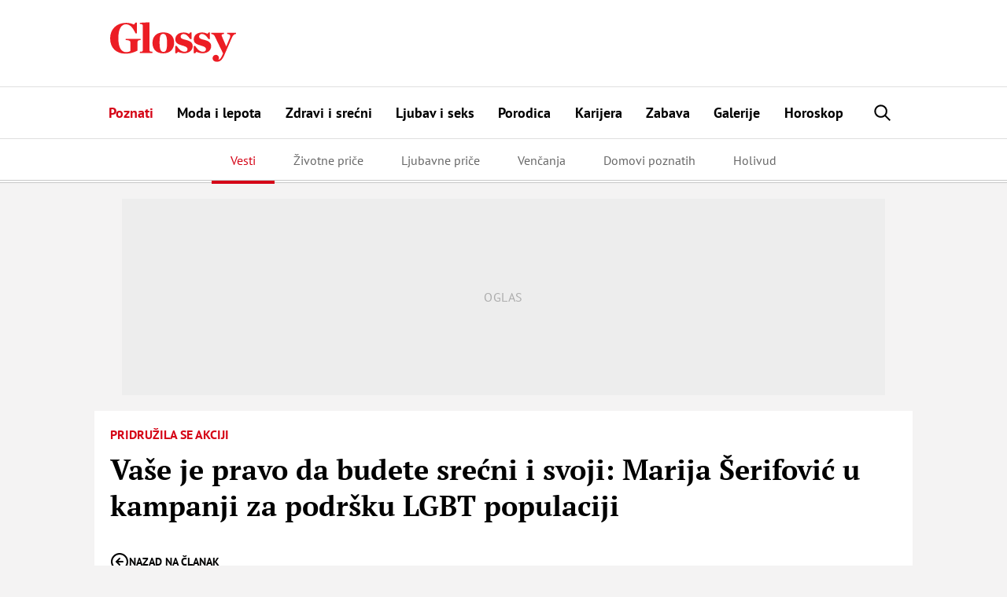

--- FILE ---
content_type: text/html; charset=UTF-8
request_url: https://glossy.espreso.co.rs/poznati/vesti/84429/vase-je-pravo-da-budete-srecni-i-svoji-marija-serifovic-u-kampanji-za-podrsku-lgbt-populaciji/komentari
body_size: 22233
content:
<!DOCTYPE html>
<html lang="sr" xmlns:fb="https://www.facebook.com/2008/fbml">
	<!-- 18-01-2026 11:49:02 - html generate start (new): : 0.008s | 0.008s
 -->
    <!-- TEst HTMl CHANEG 18 -->
	<head>
    <meta http-equiv="Content-Type" content="text/html; charset=UTF-8" />
    <title>Vaše je pravo da budete srećni i svoji: Marija Šerifović u kampanji za podršku LGBT populaciji | Komentari</title>
    <meta name="Generator" content="makonda.com" />
    <meta name="Copyright" content="Mondo inc." />
    <meta name="Description" content="Jedina srpska pobednica Pesme Evrovizije i jedan od najboljih vokala na ovim prostorima Marija Šerifović naglašava u spotu kampanje bićebolje da je za mlade LGBT ... | Komentari | Poznati" />
            <meta name="Keywords" content="pravo, budete, srećni, svoji, Marija, Šerifović, kampanji, podršku, populaciji, Jedina, srpska, pobednica, Pesme, Evrovizije, jedan, najboljih, vokala, prostorima, Marija, Šerifović, naglašava, spotu, kampanje, bićebolje, mlade, osobe, najznačajnije, svoji, ..." />
    
    <meta name="viewport" content="width=device-width, initial-scale=1.0">
	<meta name="robots" content="max-image-preview:large">
    <meta property="og:title" content="Vaše je pravo da budete srećni i svoji: Marija Šerifović u kampanji za podršku LGBT populaciji"/>
    <meta property="og:image" content="https://glossy.espreso.co.rs/data/images/2016/06/13/13/131152_marija-serifovic_share.jpg"/>
            <meta property="og:image:width" content="1200">
        <meta property="og:image:height" content="800">
        <meta property="og:type" content="article"/>
    <meta property="og:url" content="https://glossy.espreso.co.rs/poznati/vesti/84429/vase-je-pravo-da-budete-srecni-i-svoji-marija-serifovic-u-kampanji-za-podrsku-lgbt-populaciji/komentari"/>
    <meta property="og:site_name" content="Glossy"/>
    <meta property="og:description" content="Jedina srpska pobednica Pesme Evrovizije i jedan od najboljih vokala na ovim prostorima Marija Šerifović naglašava u spotu kampanje bićebolje da je za mlade LGBT ... | Komentari | Poznati"/>
    <meta property="og:locale" content="sr_rs" />
    <meta property="fb:app_id" content="1864170247150479"/>
    <meta property="fb:pages" content="73747064465" />
    <meta property="article:publisher" content="https://www.facebook.com/glossy.rs/" />

    <meta name="twitter:card" content="summary_large_image">
    <meta name="twitter:site" content="@storyrs">
    <meta name="twitter:creator" content="@storyrs">
    <meta name="twitter:title" content="Vaše je pravo da budete srećni i svoji: Marija Šerifović u kampanji za podršku LGBT populaciji">
    <meta name="twitter:description" content="Jedina srpska pobednica Pesme Evrovizije i jedan od najboljih vokala na ovim prostorima Marija Šerifović naglašava u spotu kampanje bićebolje da je za mlade LGBT ... | Komentari | Poznati">
    <meta name="twitter:image" content="https://glossy.espreso.co.rs/data/images/2016/06/13/13/131152_marija-serifovic_share.jpg">

    <meta name="google-site-verification" content="9oNV_emi9zK9UeT_KvzViu5XX2P4T82aAXwjaZMHLAc" />
    <meta name="verify-v1" content="TTOvSz5ge4Harp5MMoKFzMjDi6xdcUO4M146vDU6jcE=" />

    

            <meta name="robots" content="noindex, nofollow">
    
    
    <link rel="alternate" type="application/rss+xml" title="Glossy - Upoznajte poznate" href="/rss"/>
    <link rel="canonical" href="https://glossy.espreso.co.rs/poznati/vesti/84429/vase-je-pravo-da-budete-srecni-i-svoji-marija-serifovic-u-kampanji-za-podrsku-lgbt-populaciji" />
    <link rel="dns-prefetch" href="//fonts.googleapis.com" />
    <link rel="dns-prefetch" href="https://connect.facebook.net" />
    <link rel="dns-prefetch" href="https://www.google-analytics.com" />
    <link rel="dns-prefetch" href="https://www.adriamediacontent.com" />
    <link rel="dns-prefetch" href="https://cdn.ampproject.org	" />
    <link rel="dns-prefetch" href="https://platform.twitter.com" />
    <link rel="dns-prefetch" href="https://cdn.midas-network.com" />
    <link rel="dns-prefetch" href="https://gars.hit.gemius.pl" />
    <link rel="dns-prefetch" href="https://www.googletagmanager.com" />
    <link rel="dns-prefetch" href="https://securepubads.g.doubleclick.net" />
    <link rel="dns-prefetch" href="https://pagead2.googlesyndication.com" />
    <link rel="dns-prefetch" href="https://tpc.googlesyndication.com" />
    <link rel="dns-prefetch" href="https://cdn.defractal.com" />
    <link rel="preconnect" href="https://static.cleverpush.com">
    <link rel="preconnect" href="https://static.chartbeat.com">
    <link rel="preconnect" href="https://connect.facebook.net">
    <link rel="image_src" href="https://glossy.espreso.co.rs/data/images/2016/06/13/13/131152_marija-serifovic_share.jpg" />
    <link rel="preload" as="font" href="/resources/fonts/pt-serif-v18-cyrillic_latin_latin-ext-regular.woff2" type="font/woff2" crossorigin="anonymous">
    <link rel="preload" as="font" href="/resources/fonts/pt-serif-v18-cyrillic_latin_latin-ext-700.woff2" type="font/woff2" crossorigin="anonymous">
    <link rel="preload" as="font" href="/resources/fonts/pt-sans-v17-cyrillic_latin_latin-ext-regular.woff2" type="font/woff2" crossorigin="anonymous">
    <link rel="preload" as="font" href="/resources/fonts/pt-sans-v17-cyrillic_latin_latin-ext-700.woff2" type="font/woff2" crossorigin="anonymous">
    <link rel="shortcut icon" sizes="16x16 32x32 48x48" href="/favicon.ico?v=1.5">
    <link rel="apple-touch-icon" sizes="57x57" href="/favicon-57.png?v2.1">
    <link rel="apple-touch-icon-precomposed" sizes="57x57" href="/favicon-57.png?v2.1">
    <link rel="apple-touch-icon" sizes="72x72" href="/favicon-72.png?v2.1">
    <link rel="apple-touch-icon" sizes="114x114" href="/favicon-114.png?v2.1">
    <link rel="apple-touch-icon" sizes="120x120" href="/favicon-120.png?v2.1">
    <link rel="apple-touch-icon" sizes="144x144" href="/favicon-144.png?v2.1">
    <link rel="apple-touch-icon" sizes="152x152" href="/favicon-152.png?v2.1">
    <meta name="application-name" content="Glossy">
    <meta name="msapplication-TileImage" content="/favicon-144.png?v2.1">
    <meta name="msapplication-TileColor" content="#D50517">

    <!-- InMobi Choice. Consent Manager Tag v3.0 (for TCF 2.2) -->
<script type="text/javascript" async=true>
    (function() {
        var host = 'www.espreso.co.rs';
        var element = document.createElement('script');
        var firstScript = document.getElementsByTagName('script')[0];
        var url = 'https://cmp.inmobi.com'
            .concat('/choice/', 'pLW1P-3X_Ppr5', '/', host, '/choice.js?tag_version=V3');
        var uspTries = 0;
        var uspTriesLimit = 3;
        element.async = true;
        element.type = 'text/javascript';
        element.src = url;

        firstScript.parentNode.insertBefore(element, firstScript);

        function makeStub() {
            var TCF_LOCATOR_NAME = '__tcfapiLocator';
            var queue = [];
            var win = window;
            var cmpFrame;

            function addFrame() {
                var doc = win.document;
                var otherCMP = !!(win.frames[TCF_LOCATOR_NAME]);

                if (!otherCMP) {
                    if (doc.body) {
                        var iframe = doc.createElement('iframe');

                        iframe.style.cssText = 'display:none';
                        iframe.name = TCF_LOCATOR_NAME;
                        doc.body.appendChild(iframe);
                    } else {
                        setTimeout(addFrame, 5);
                    }
                }
                return !otherCMP;
            }

            function tcfAPIHandler() {
                var gdprApplies;
                var args = arguments;

                if (!args.length) {
                    return queue;
                } else if (args[0] === 'setGdprApplies') {
                    if (
                        args.length > 3 &&
                        args[2] === 2 &&
                        typeof args[3] === 'boolean'
                    ) {
                        gdprApplies = args[3];
                        if (typeof args[2] === 'function') {
                            args[2]('set', true);
                        }
                    }
                } else if (args[0] === 'ping') {
                    var retr = {
                        gdprApplies: gdprApplies,
                        cmpLoaded: false,
                        cmpStatus: 'stub'
                    };

                    if (typeof args[2] === 'function') {
                        args[2](retr);
                    }
                } else {
                    if(args[0] === 'init' && typeof args[3] === 'object') {
                        args[3] = Object.assign(args[3], { tag_version: 'V3' });
                    }
                    queue.push(args);
                }
            }

            function postMessageEventHandler(event) {
                var msgIsString = typeof event.data === 'string';
                var json = {};

                try {
                    if (msgIsString) {
                        json = JSON.parse(event.data);
                    } else {
                        json = event.data;
                    }
                } catch (ignore) {}

                var payload = json.__tcfapiCall;

                if (payload) {
                    window.__tcfapi(
                        payload.command,
                        payload.version,
                        function(retValue, success) {
                            var returnMsg = {
                                __tcfapiReturn: {
                                    returnValue: retValue,
                                    success: success,
                                    callId: payload.callId
                                }
                            };
                            if (msgIsString) {
                                returnMsg = JSON.stringify(returnMsg);
                            }
                            if (event && event.source && event.source.postMessage) {
                                event.source.postMessage(returnMsg, '*');
                            }
                        },
                        payload.parameter
                    );
                }
            }

            while (win) {
                try {
                    if (win.frames[TCF_LOCATOR_NAME]) {
                        cmpFrame = win;
                        break;
                    }
                } catch (ignore) {}

                if (win === window.top) {
                    break;
                }
                win = win.parent;
            }
            if (!cmpFrame) {
                addFrame();
                win.__tcfapi = tcfAPIHandler;
                win.addEventListener('message', postMessageEventHandler, false);
            }
        };

        makeStub();

        function makeGppStub() {
            const CMP_ID = 10;
            const SUPPORTED_APIS = [
                '2:tcfeuv2',
                '6:uspv1',
                '7:usnatv1',
                '8:usca',
                '9:usvav1',
                '10:uscov1',
                '11:usutv1',
                '12:usctv1'
            ];

            window.__gpp_addFrame = function (n) {
                if (!window.frames[n]) {
                    if (document.body) {
                        var i = document.createElement("iframe");
                        i.style.cssText = "display:none";
                        i.name = n;
                        document.body.appendChild(i);
                    } else {
                        window.setTimeout(window.__gpp_addFrame, 10, n);
                    }
                }
            };
            window.__gpp_stub = function () {
                var b = arguments;
                __gpp.queue = __gpp.queue || [];
                __gpp.events = __gpp.events || [];

                if (!b.length || (b.length == 1 && b[0] == "queue")) {
                    return __gpp.queue;
                }

                if (b.length == 1 && b[0] == "events") {
                    return __gpp.events;
                }

                var cmd = b[0];
                var clb = b.length > 1 ? b[1] : null;
                var par = b.length > 2 ? b[2] : null;
                if (cmd === "ping") {
                    clb(
                        {
                            gppVersion: "1.1", // must be “Version.Subversion”, current: “1.1”
                            cmpStatus: "stub", // possible values: stub, loading, loaded, error
                            cmpDisplayStatus: "hidden", // possible values: hidden, visible, disabled
                            signalStatus: "not ready", // possible values: not ready, ready
                            supportedAPIs: SUPPORTED_APIS, // list of supported APIs
                            cmpId: CMP_ID, // IAB assigned CMP ID, may be 0 during stub/loading
                            sectionList: [],
                            applicableSections: [-1],
                            gppString: "",
                            parsedSections: {},
                        },
                        true
                    );
                } else if (cmd === "addEventListener") {
                    if (!("lastId" in __gpp)) {
                        __gpp.lastId = 0;
                    }
                    __gpp.lastId++;
                    var lnr = __gpp.lastId;
                    __gpp.events.push({
                        id: lnr,
                        callback: clb,
                        parameter: par,
                    });
                    clb(
                        {
                            eventName: "listenerRegistered",
                            listenerId: lnr, // Registered ID of the listener
                            data: true, // positive signal
                            pingData: {
                                gppVersion: "1.1", // must be “Version.Subversion”, current: “1.1”
                                cmpStatus: "stub", // possible values: stub, loading, loaded, error
                                cmpDisplayStatus: "hidden", // possible values: hidden, visible, disabled
                                signalStatus: "not ready", // possible values: not ready, ready
                                supportedAPIs: SUPPORTED_APIS, // list of supported APIs
                                cmpId: CMP_ID, // list of supported APIs
                                sectionList: [],
                                applicableSections: [-1],
                                gppString: "",
                                parsedSections: {},
                            },
                        },
                        true
                    );
                } else if (cmd === "removeEventListener") {
                    var success = false;
                    for (var i = 0; i < __gpp.events.length; i++) {
                        if (__gpp.events[i].id == par) {
                            __gpp.events.splice(i, 1);
                            success = true;
                            break;
                        }
                    }
                    clb(
                        {
                            eventName: "listenerRemoved",
                            listenerId: par, // Registered ID of the listener
                            data: success, // status info
                            pingData: {
                                gppVersion: "1.1", // must be “Version.Subversion”, current: “1.1”
                                cmpStatus: "stub", // possible values: stub, loading, loaded, error
                                cmpDisplayStatus: "hidden", // possible values: hidden, visible, disabled
                                signalStatus: "not ready", // possible values: not ready, ready
                                supportedAPIs: SUPPORTED_APIS, // list of supported APIs
                                cmpId: CMP_ID, // CMP ID
                                sectionList: [],
                                applicableSections: [-1],
                                gppString: "",
                                parsedSections: {},
                            },
                        },
                        true
                    );
                } else if (cmd === "hasSection") {
                    clb(false, true);
                } else if (cmd === "getSection" || cmd === "getField") {
                    clb(null, true);
                }
                //queue all other commands
                else {
                    __gpp.queue.push([].slice.apply(b));
                }
            };
            window.__gpp_msghandler = function (event) {
                var msgIsString = typeof event.data === "string";
                try {
                    var json = msgIsString ? JSON.parse(event.data) : event.data;
                } catch (e) {
                    var json = null;
                }
                if (typeof json === "object" && json !== null && "__gppCall" in json) {
                    var i = json.__gppCall;
                    window.__gpp(
                        i.command,
                        function (retValue, success) {
                            var returnMsg = {
                                __gppReturn: {
                                    returnValue: retValue,
                                    success: success,
                                    callId: i.callId,
                                },
                            };
                            event.source.postMessage(msgIsString ? JSON.stringify(returnMsg) : returnMsg, "*");
                        },
                        "parameter" in i ? i.parameter : null,
                        "version" in i ? i.version : "1.1"
                    );
                }
            };
            if (!("__gpp" in window) || typeof window.__gpp !== "function") {
                window.__gpp = window.__gpp_stub;
                window.addEventListener("message", window.__gpp_msghandler, false);
                window.__gpp_addFrame("__gppLocator");
            }
        };

        makeGppStub();

        var uspStubFunction = function() {
            var arg = arguments;
            if (typeof window.__uspapi !== uspStubFunction) {
                setTimeout(function() {
                    if (typeof window.__uspapi !== 'undefined') {
                        window.__uspapi.apply(window.__uspapi, arg);
                    }
                }, 500);
            }
        };

        var checkIfUspIsReady = function() {
            uspTries++;
            if (window.__uspapi === uspStubFunction && uspTries < uspTriesLimit) {
                console.warn('USP is not accessible');
            } else {
                clearInterval(uspInterval);
            }
        };

        if (typeof window.__uspapi === 'undefined') {
            window.__uspapi = uspStubFunction;
            var uspInterval = setInterval(checkIfUspIsReady, 6000);
        }
    })();
</script>
<!-- End InMobi Choice. Consent Manager Tag v3.0 (for TCF 2.2) -->
        <script src="/resources/js/main-v-1743000552286.js" defer></script>

    <script defer src="https://moa.mediaoutcast.com/js/" data-api="wss://moa.mediaoutcast.com/api" data-project-hash="test"></script>

            <link href="/resources/css/main-v-1743000552286.css" type="text/css" rel="stylesheet" media="screen" />
    
    
            <script src="/resources/js/comments.js" defer></script>
    
    
    <script type="text/javascript">
        var addr = "/";
        var server_request_uri = "/poznati/vesti/84429/vase-je-pravo-da-budete-srecni-i-svoji-marija-serifovic-u-kampanji-za-podrsku-lgbt-populaciji/komentari";
        var server_href = "https://glossy.espreso.co.rs/poznati/vesti/84429/vase-je-pravo-da-budete-srecni-i-svoji-marija-serifovic-u-kampanji-za-podrsku-lgbt-populaciji/komentari";
        var comment_report_reqire_login = false;
        var login_system = "social";
        var login_server = "https://beta.users.adriamediacontent.com/api/";
            </script>

    <!-- (C)2000-2020 Gemius SA - gemiusPrism  / espreso.co.rs/Home Page -->
    <script type="text/javascript">
        <!--//--><![CDATA[//><!--
        var pp_gemius_identifier = '.Wqab_7.PymlI6QznIZAr5eCDkaUbycwxOudM3_kSXz.M7';
        // lines below shouldn't be edited
        function gemius_pending(i) { window[i] = window[i] || function() {var x = window[i+'_pdata'] = window[i+'_pdata'] || []; x[x.length]=arguments;};};gemius_pending('gemius_hit'); gemius_pending('gemius_event'); gemius_pending('pp_gemius_hit'); gemius_pending('pp_gemius_event');(function(d,t) {try {var gt=d.createElement(t),s=d.getElementsByTagName(t)[0],l='http'+((location.protocol=='https:')?'s':''); gt.setAttribute('async','async');gt.setAttribute('defer','defer'); gt.src=l+'://gars.hit.gemius.pl/xgemius.js'; s.parentNode.insertBefore(gt,s);} catch (e) {}})(document,'script');
        //--><!]]>
    </script>

    <script>
        var cdSiteContentCategory = "none";
        var cdSiteContentSubcategory = "none";
        var cdSiteContentPageType = "none";

        var cdArticleDatePublish = "none";
        var cdArticleDatePublishNewFormat = "none";
        var cdArticleTimePublish = "none";
        var cdArticleAuthor = "none";
        var cdArticleId = "none";
        var cdArticleTitle = "Vaše je pravo da budete srećni i svoji: Marija Šerifović u kampanji za podršku LGBT populaciji | Komentari";
        var cdArticleTags = ""
    </script>


    <!-- GA -->
    <script>
        (function(i,s,o,g,r,a,m){i['GoogleAnalyticsObject']=r;i[r]=i[r]||function(){
            (i[r].q=i[r].q||[]).push(arguments)},i[r].l=1*new Date();a=s.createElement(o),
            m=s.getElementsByTagName(o)[0];a.async=1;a.src=g;m.parentNode.insertBefore(a,m)
        })(window,document,'script','//www.google-analytics.com/analytics.js','ga');

        ga('create', 'UA-67410988-1', 'auto');
        ga('require', 'displayfeatures');

                cdSiteContentCategory = "Poznati";
        
        ga('set', 'dimension1', cdSiteContentCategory);

                cdSiteContentSubcategory = "Vesti";
        
                cdSiteContentPageType = "article_single_comments";
        

                cdArticleDatePublish = "2017-02-03";
        ga('set', 'dimension4', cdArticleDatePublish);
        cdArticleAuthor = "Tamara Sorak";
        ga('set', 'dimension5', cdArticleAuthor);

        cdArticleDatePublishNewFormat = "03/02/2017";
        cdArticleDatePublishRefmated = "2017-02-03";
        cdArticleTimePublish = "12:48:00";
        cdArticleId = "84429"

                cdArticleTags =  "Marija Šerifović,Svet poznatih,LGBT,homoseksualizam,homofobija,podrška,ljudska prava";
                
        ga('send', 'pageview');
        ga('create', 'UA-86981738-2', 'auto', 'tstTracker');
        ga('tstTracker.send', 'pageview');
    </script>


    <script>
        // Google data layer
        var dataLayer = window.dataLayer || [];

        dataLayer.push({
            'author_dl':        cdArticleAuthor,                //autor članka, ako ih je više nabrojti sve
            'category_dl':      cdSiteContentCategory,          //kategorija kojoj pripada
            'subcategory_dl':   cdSiteContentSubcategory,       //potkategorija kojoj pripada*
            'page_type_dl':     cdSiteContentPageType,          //tip sadržaja
            'date_dl':          cdArticleDatePublishNewFormat,  //datum objave u formatu dd/mm/yy
            'time_dl':          cdArticleTimePublish,           //vreme objave u formatu hh:mm:ss
            'article_id_dl':    cdArticleId                     //id članka
        });

        // console.log("author_dl: " + cdArticleAuthor)
        // console.log("category_dl: " + cdSiteContentCategory)
        // console.log("subcategory_dl: " + cdSiteContentSubcategory)
        // console.log("page_type_dl: " + cdSiteContentPageType)
        // console.log("date_dl: " + cdArticleDatePublishNewFormat)
        // console.log("time_dl: " +cdArticleTimePublish)
        // console.log("article_id_dl: " + cdArticleId)

    </script>

    
    <script>
        /*df 1.0.2*/ window.googletag=window.googletag||{},window.googletag.cmd=window.googletag.cmd||[];var packs=window.localStorage.getItem("df_packs"),packsParsed=packs&&JSON.parse(packs)||[];try{var a=window.localStorage.getItem("df_packsx"),s=a&&JSON.parse(a)||[];s.length&&(packsParsed=packsParsed.concat(s),packsParsed=Array.from(new Set(packsParsed)));var r,e=window.localStorage.getItem("df_packsy"),t=(e&&JSON.parse(e)||[]).map(function(a){return a.id});t.length&&(packsParsed=packsParsed.concat(t),packsParsed=Array.from(new Set(packsParsed)))}catch(d){}var standardPacks=window.localStorage.getItem("df_sp"),standardPacksParsed=standardPacks&&JSON.parse(standardPacks)||[];try{var g=window.localStorage.getItem("df_spx"),c=g&&JSON.parse(g)||[];c.length&&(standardPacksParsed=standardPacksParsed.concat(c),standardPacksParsed=Array.from(new Set(standardPacksParsed)));var o,n=window.localStorage.getItem("df_spy"),p=(n&&JSON.parse(n)||[]).map(function(a){return a.id});p.length&&(standardPacksParsed=standardPacksParsed.concat(p),standardPacksParsed=Array.from(new Set(standardPacksParsed)))}catch(P){}var platforms=window.localStorage.getItem("df_pl"),platformsParsed=platforms&&(JSON.parse(platforms)||[]);if(platformsParsed&&platformsParsed.length)for(var i=0;i<platformsParsed.length;i++)1===platformsParsed[i]&&packsParsed?window.googletag.cmd.push(function(){window.googletag.pubads().setTargeting("defractal",packsParsed)}):2===platformsParsed[i]&&packsParsed&&packsParsed.length?(window.midasWidgetTargeting=window.midasWidgetTargeting||{},window.midasWidgetTargeting.targetings=window.midasWidgetTargeting.targetings||[],window.midasWidgetTargeting.targetings.push({defractal:packsParsed})):3===platformsParsed[i]&&standardPacksParsed&&standardPacksParsed.length&&window.googletag.cmd.push(function(){window.googletag.pubads().setTargeting("defractal_sp",standardPacksParsed)});</script>
    <script>

        var defractalPage = {};

        // Page Title
        defractalPage.caption = cdArticleTitle;

        
        
        
        
        
                    defractalPage.id = cdArticleId
            // Authors
            if(cdArticleAuthor !== "none"){defractalPage.authors = cdArticleAuthor};
            defractalPage.type = "comments";
            defractalPage.channel = cdSiteContentCategory;
        
        
        
        
                            defractalPage.fullChannel = cdSiteContentCategory + "/" + cdSiteContentSubcategory;
        

                            defractalPage.date = cdArticleDatePublishRefmated + " " + cdArticleTimePublish;
            </script>
    <script async type="text/javascript" src="https://cdn.defractal.com/scripts/defractal-5-00550024-F2F5-48C7-9FD8-E8916BE7F69B.js"></script>


    <!-- Google Tag Manager -->
    <script>(function(w,d,s,l,i){w[l]=w[l]||[];w[l].push({'gtm.start':
                new Date().getTime(),event:'gtm.js'});var f=d.getElementsByTagName(s)[0],
            j=d.createElement(s),dl=l!='dataLayer'?'&l='+l:'';j.async=true;j.src=
            'https://www.googletagmanager.com/gtm.js?id='+i+dl;f.parentNode.insertBefore(j,f);
        })(window,document,'script','dataLayer','GTM-MBSDVKD');</script>
    <!-- End Google Tag Manager -->

    
    
    
            <script type="text/javascript">
            function processGoogleABTestToken(data) {
                __gABTestToken = data.newToken;
                __gABTestValidLifetimeSecs = data.validLifetimeSecs;
                __gABTestFreshLifetimeSecs = data.freshLifetimeSecs;
                __gABTestP_jar = data.p_jar;
                __gABTestPucrd = data.pucrd;
            }
        </script>
        <script src="/resources/js/google_ab_testing.js" defer></script>
    
    <!-- <script src="https://static.cleverpush.com/channel/loader/kTvC4RTe5ySLedKnR.js" async></script> -->

    
</head>
	<body class=" c1">

		<div class="ads topPos"></div>
		<div id="header">
  <div class="headerWrap">
    <div class="logoWrap">
      <div class="menuBtn">
          <span class="line"></span>
          <span class="line"></span>
          <span class="line"></span>  
      </div>
      <a class="hLogo" href="/">
<svg height="110" viewBox="0 0 350 110" width="350" xmlns="http://www.w3.org/2000/svg"><path d="m42.1888354 87.4201318c15.27487 0 26.6710452-4.7089298 33.9446016-8.6930243v-23.425676c0-4.4669848 2.3037278-5.4337651 8.6076105-5.7956828v-3.5012043h-41.3396181v3.5012043c9.6987444.3619177 12.7292256 2.0535333 12.7292256 6.0376278v24.3904567c-3.0304812 2.2944785-7.0316399 3.2602591-11.5176354 3.2602591-12.7292256 0-21.821673-11.5913656-21.821673-38.7591911s9.0924474-38.76019091 20.8519993-38.76019091c12.2443888 0 19.7608655 9.78077711 26.6710452 24.99531921h4.2430752v-29.704249h-3.8796985l-4.7279121 5.31279255c-4.8493722-2.41445126-12.1229285-4.70892979-21.5787526-4.70892979-25.7013715 0-44.3711031 16.90515794-44.3711031 43.10620314 0 26.5639627 16.7293805 42.7442854 42.1888354 42.7442854zm40.6128648-2.0525335h34.9152788v-3.2592593c-6.91018-.1219723-8.122774-1.3296978-8.122774-4.2270393v-77.8812997l-27.2773417 1.44967053v3.13828675c7.3950166.12197228 8.6076106 2.29447853 8.6076106 5.91665532v67.3766871c0 2.8973415-1.3330504 4.105067-8.1227737 4.2270393zm65.1016418 1.2067257c18.427815 0 30.065907-11.3494206 30.065907-29.5822767 0-18.1118837-11.031795-28.8584413-30.065907-28.8584413-18.548271 0-30.186363 11.2304476-30.186363 29.3423313 0 18.2318564 10.910335 29.0983867 30.186363 29.0983867zm.484837-4.1040672c-8.24323 0-10.910334-8.8149966-10.910334-25.2362645s1.69743-24.9943195 9.8192-24.9943195c8.244234 0 10.911339 8.5730516 10.911339 24.9943195s-1.817887 25.2362645-9.820205 25.2362645zm32.855476 3.863122h3.879698l3.636778-4.1050671c3.151942 1.9315611 12.122929 4.1050671 16.608924 4.1050671 14.183736 0 24.245857-8.3311066 24.245857-19.6805272 0-10.3846398-7.515472-14.9735969-20.850995-18.1128834-7.638941-1.8105885-12.730229-3.6221768-12.730229-8.5730516 0-4.5879573 3.394861-7.3653261 8.122773-7.3653261 6.91018 0 12.002473 5.1918201 18.306355 14.1277892h3.757235v-18.3538287h-3.636778l-3.393858 3.9850943c-3.393858-2.2944785-8.729071-3.9850943-14.305197-3.9850943-13.941819 0-23.640563 7.3663258-23.640563 19.0776642 0 9.1769143 5.334209 13.1610088 18.306354 16.9051579 11.759552 3.3802318 15.517791 5.6737105 15.517791 10.7465576 0 4.3460123-2.788565 7.0034083-8.607611 7.0034083-7.273556 0-14.790033-5.6757101-21.336836-16.3012951h-3.879698zm51.282286 0h3.878695l3.636778-4.1050671c3.152945 1.9315611 12.123932 4.1050671 16.608924 4.1050671 14.18474 0 24.246861-8.3311066 24.246861-19.6805272 0-10.3846398-7.516477-14.9735969-20.851999-18.1128834-7.637937-1.8105885-12.729226-3.6221768-12.729226-8.5730516 0-4.5879573 3.393858-7.3653261 8.122774-7.3653261 6.91018 0 12.001468 5.1918201 18.305351 14.1277892h3.758238v-18.3538287h-3.636778l-3.394861 3.9850943c-3.393858-2.2944785-8.728067-3.9850943-14.304193-3.9850943-13.942823 0-23.640564 7.3663258-23.640564 19.0776642 0 9.1769143 5.333205 13.1610088 18.305351 16.9051579 11.759552 3.3802318 15.517791 5.6737105 15.517791 10.7465576 0 4.3460123-2.787561 7.0034083-8.607611 7.0034083-7.273556 0-14.791037-5.6757101-21.336836-16.3012951h-3.878695zm81.46865.4828902-.607301 1.2077255c-4.727912 11.7123382-8.00031 15.5764595-12.607765 16.3002955.849217-.965781 1.817887-2.776369 1.817887-4.8299024 0-4.5879572-3.272398-8.8139968-8.606607-8.8139968-5.577129 0-9.092447 4.5889571-9.092447 9.0559419 0 6.2795723 4.727912 10.2636673 12.487309 10.2636673 7.273556 0 13.941819-4.347012 20.124242-18.7157464l21.821673-50.1096115c2.667104-5.9166553 6.061966-8.2111338 10.668418-8.6940241v-3.1392865h-24.367317v3.1392865c8.12177 1.2077256 9.940661 4.3470121 7.03164 11.2294479l-9.820205 23.6666212-12.365849-28.9794138c-1.575971-3.6221767-.363377-5.1928198 6.061966-5.9166553v-3.1392865h-35.278655v3.1392865c5.818042 1.0867531 7.636933 2.2944786 10.062121 7.3653261z" fill="#ec1d24" fill-rule="evenodd"/></svg></a>
      <div class="ads noMob header">
                </div>
      <a href="/pretraga" class="searchBtn"><svg height="30" viewBox="0 0 30 30" width="30" xmlns="http://www.w3.org/2000/svg"><path d="m12.5461609 16.8908469c-2.2743115-2.2743116-2.2743115-5.9742459 0-8.2485575 2.2743116-2.27382715 5.9742459-2.27382715 8.2485575 0 2.2738272 2.2743116 2.2738272 5.9742459 0 8.2485575-2.2743116 2.2743115-5.9742459 2.2743115-8.2485575 0m9.6189574 1.3699154c3.0295089-3.0295089 3.0290245-7.9588794-.0004844-10.98838836-3.029509-3.02950896-7.9588795-3.02999337-10.9883884-.00048442-2.79699151 2.79747588-3.00577283 7.21094828-.6379699 10.25644278l-5.5382756 5.53876 1.36991547 1.3699155 5.53876003-5.5382756c3.0454945 2.3678029 7.4589669 2.1590216 10.2564428-.6379699" fill-rule="evenodd" transform="matrix(-1 0 0 1 29.43725 0)"/></svg></a> 
    </div>
  </div>
  <menu class="menu">
    <ul id="mainMmenu">
        <li class="mobMenu"><a href="/"><img src="/resources/images/svg/logo.svg" alt="Glossy logo" /><span>Naslovna</span></a></li>
        <li class="mobMenu stickHide"><a href="/najnovije-vesti"><span>Najnovije vesti</span></a></li>
        <li><a  class="on"  href="/poznati">Poznati</a></li>
                <li><a  href="/moda-i-lepota">Moda i lepota</a></li>
                <li><a  href="/zdravi-i-srecni">Zdravi i srećni</a></li>
                <li><a  href="/ljubav-i-seks">Ljubav i seks</a></li>
                <li><a  href="/porodica">Porodica</a></li>
                <li><a  href="/karijera">Karijera</a></li>
                <li><a  href="/zabava">Zabava</a></li>
                <li><a  href="/galerije">Galerije</a></li>
                <li><a  href="/horoskop">Horoskop</a></li>
                                    <!-- <script>

            /**
                * This Script is located here because we will not have good UX, without this inline javascript we have "jump" in manu when page
                * is loaded.
                * Rest of the code is located in /scripts/login/scripts/register_login.js
                */

            // Function that we use to get cookie by name
            function getCookie(cname) {
                var name = cname + "=";
                var decodedCookie = decodeURIComponent(document.cookie);
                var ca = decodedCookie.split(';');
                for (var i = 0; i < ca.length; i++) {
                    var c = ca[i];
                    while (c.charAt(0) == ' ') {
                        c = c.substring(1);
                    }
                    if (c.indexOf(name) == 0) {
                        return c.substring(name.length, c.length);
                    }
                }
                return "";
            }

            // Get Cookie and also replace "+", because " " is saved like "+" in cookie
            var userFirstLastName = getCookie('login_cookie').replace("+", " ");

            // If user is logged in
            if (userFirstLastName !== '') {
                document.getElementsByClassName('user-profile-link').addClass = "logged";
            }
            // If user is not logged in
            else {
                document.getElementsByClassName('user-profile-link').removeClass = 'logged';
            }

            // Get user avatar
            var userAvatar = getCookie('login_avatar');
            if (userAvatar !== "") userAvatar = '<img src="'+userAvatar+'" title="'+userFirstLastName+'">';
            else userAvatar = '<svg><use xlink:href="/resources/images/svg/icon-user.svg" /></svg>';
            // else userAvatar = '<img src="/resources/images/avatars/avatar.png">';

            var userProfileLink = document.getElementsByClassName("user-profile-link");
            var i;
            for (i = 0; i < userProfileLink.length; i++) {
                userProfileLink[i].innerHTML = userAvatar;
                userProfileLink[i].style.visibility = "visible";
            }

        </script> -->
        <li><a id="searchToggle" title="Traži" href="/pretraga"><span>Traži</span></a></li>
    </ul>
        <div class="menuSocial followSocial">
	<div class="followItems">
	<a class="fFb" href="https://www.facebook.com/glossy.rs/" target="_blank"><svg height="30" viewBox="0 0 30 30" width="30" xmlns="http://www.w3.org/2000/svg"><path d="m10.12275 11.231.473-3.67125h-3.6355v-2.344375c0-1.062875.297-1.786125 1.8205-1.786125l1.942875-.001375v-3.2835c-.3355-.045375-1.48775-.144375-2.8325-.144375-2.80225 0-4.720375 1.7105-4.720375 4.852375v2.707375h-3.17075v3.67125h3.17075v9.420125h3.7895v-9.420125z" fill="#fff" fill-rule="evenodd" transform="translate(10 4)"/></svg></a>
	<a class="fTw" href="https://twitter.com/glossy_rs" target="_blank"><svg height="30" viewBox="0 0 30 30" width="30" xmlns="http://www.w3.org/2000/svg"><path d="m23.1809684 2.34561333c-.8526316.38-1.7696842.63586667-2.7309473.75113334.9814736-.59026667 1.7368421-1.52506667 2.0905263-2.63846667-.9183158.54593333-1.9351579.94366667-3.0189474 1.15773333-.8677895-.9272-2.1044211-1.50606666-3.4724211-1.50606666-2.6261052 0-4.7557894 2.1356-4.7557894 4.769 0 .37366666.0416842.7372.1225263 1.0868-3.95242106-.19886667-7.45642106-2.0976-9.80210527-4.98433334-.40926316.70553334-.64421053 1.52506667-.64421053 2.39906667 0 1.65426667.84 3.11473333 2.11578947 3.96973333-.77936842-.02533333-1.512-.24066666-2.15368421-.59786666v.0608c0 2.3104 1.63957895 4.23826663 3.81473685 4.67653333-.3991579.1076667-.81978948.1684667-1.25305264.1684667-.30694736 0-.60505263-.0316667-.89557894-.0874.60505263 1.8949333 2.36210526 3.2730666 4.44252631 3.3123333-1.62694737 1.2793333-3.67705263 2.0418667-5.90652631 2.0418667-.384 0-.76168421-.0228-1.13431579-.0671334 2.10442105 1.3528 4.60547368 2.1419334 7.29221052 2.1419334 8.74736844 0 13.53094734-7.2656 13.53094734-13.56853337 0-.2052-.0063158-.41166666-.0138947-.61813333.9271579-.67006667 1.7330526-1.51113333 2.3722105-2.46746667" fill="#fff" fill-rule="evenodd" transform="translate(3 6)"/></svg></a>
	<a class="fYt" href="https://www.youtube.com/channel/UCdyMbH4JckymM38HzUugwsA" target="_blank"><svg height="30" viewBox="0 0 30 30" width="30" xmlns="http://www.w3.org/2000/svg"><path d="m12.3155 17.634958-.0008125-6.7910872 7.024875 3.4072511zm15.4245-7.96787665s-.2543125-1.66548185-1.0335-2.39889812c-.9888125-.96303372-2.0970625-.96756564-2.604875-1.02345937-3.638375-.24472386-9.0959375-.24472386-9.0959375-.24472386h-.011375s-5.4575625 0-9.0959375.24472386c-.508625.05589373-1.6160625.06042565-2.6056875 1.02345937-.7791875.73341627-1.0326875 2.39889812-1.0326875 2.39889812s-.26 1.95628025-.26 3.91180525v1.8339183c0 1.9562803.26 3.9118052.26 3.9118052s.2535 1.6654819 1.0326875 2.3988981c.989625.9630338 2.2888125.9328209 2.8673125 1.0332786 2.08.1858088 8.84.2432132 8.84.2432132s5.46325-.0075532 9.101625-.2522771c.5078125-.056649 1.6160625-.0611809 2.604875-1.0242147.7791875-.7334162 1.0335-2.3988981 1.0335-2.3988981s.26-1.9555249.26-3.9118052v-1.8339183c0-1.955525-.26-3.91180525-.26-3.91180525z" fill-rule="evenodd"/></svg></a>
	<a class="fIns" href="https://www.instagram.com/glossy_rs/" target="_blank"><svg height="30" viewBox="0 0 30 30" width="30" xmlns="http://www.w3.org/2000/svg"><path d="m15.0000238 3c-3.2590281 0-3.6676809.01381388-4.9476085.07221326-1.27726004.05825647-2.14958286.26113-2.91287128.55779502-.78910608.30662054-1.4583172.71694046-2.12548006 1.38405568-.66711522.66716286-1.07743514 1.33637398-1.38405568 2.12548006-.29666502.76328842-.49953855 1.63561124-.55779502 2.91287128-.05839938 1.2799276-.07221326 1.6885804-.07221326 4.9476085 0 3.2589805.01381388 3.6676333.07221326 4.9475609.05825647 1.27726.26113 2.1495829.55779502 2.9128713.30662054.7891061.71694046 1.4583172 1.38405568 2.12548.66716286.6671153 1.33637398 1.0774352 2.12548006 1.3841034.76328842.2966173 1.63561124.4994909 2.91287128.5577473 1.2799276.0583994 1.6885804.0722133 4.9476085.0722133 3.2589805 0 3.6676333-.0138139 4.9475609-.0722133 1.27726-.0582564 2.1495829-.26113 2.9128713-.5577473.7891061-.3066682 1.4583172-.7169881 2.12548-1.3841034.6671153-.6671628 1.0774352-1.3363739 1.3841034-2.12548.2966173-.7632884.4994909-1.6356113.5577473-2.9128713.0583994-1.2799276.0722133-1.6885804.0722133-4.9475609 0-3.2590281-.0138139-3.6676809-.0722133-4.9476085-.0582564-1.27726004-.26113-2.14958286-.5577473-2.91287128-.3066682-.78910608-.7169881-1.4583172-1.3841034-2.12548006-.6671628-.66711522-1.3363739-1.07743514-2.12548-1.38405568-.7632884-.29666502-1.6356113-.49953855-2.9128713-.55779502-1.2799276-.05839938-1.6885804-.07221326-4.9475609-.07221326zm0 2.1621583c3.2041061 0 3.5836544.01224196 4.849006.06997446 1.1699881.05335016 1.805379.2488404 2.2282267.41317796.5601291.21768773.9598743.47772214 1.3797686.89766415.419942.41989437.6799765.81963953.8976642 1.37976861.1643375.42284769.3598278 1.05823862.4131779 2.22822672.0577325 1.2653516.0699745 1.6448999.0699745 4.8490536 0 3.2041061-.012242 3.5836544-.0699745 4.849006-.0533501 1.1699881-.2488404 1.805379-.4131779 2.2282267-.2176877.5601291-.4777222.9598743-.8976642 1.3797686-.4198943.419942-.8196395.6799765-1.3797686.8976642-.4228477.1643375-1.0582386.3598278-2.2282267.4131779-1.2651611.0577325-1.6446618.0699745-4.849006.0699745-3.2043918 0-3.5838449-.012242-4.8490536-.0699745-1.1699881-.0533501-1.80537903-.2488404-2.22822672-.4131779-.56012908-.2176877-.95987424-.4777222-1.37976861-.8976642-.41989437-.4198943-.67997642-.8196395-.89766415-1.3797686-.16433756-.4228477-.3598278-1.0582386-.41317796-2.2282267-.0577325-1.2653516-.06997446-1.6448999-.06997446-4.849006 0-3.2041537.01224196-3.583702.06997446-4.8490536.05335016-1.1699881.2488404-1.80537903.41317796-2.22822672.21768773-.56012908.47772214-.95987424.89766415-1.37976861.41989437-.41994201.81963953-.67997642 1.37976861-.89766415.42284769-.16433756 1.05823862-.3598278 2.22822672-.41317796 1.2653516-.0577325 1.6448999-.06997446 4.8490536-.06997446zm0 3.6756834c-3.4033117 0-6.1621821 2.7588704-6.1621821 6.1621821 0 3.4032641 2.7588704 6.1621345 6.1621821 6.1621345 3.4032641 0 6.1621345-2.7588704 6.1621345-6.1621345 0-3.4033117-2.7588704-6.1621821-6.1621345-6.1621821zm0 10.1621583c-2.2091731 0-4.0000238-1.7908507-4.0000238-3.9999762 0-2.2091731 1.7908507-4.0000238 4.0000238-4.0000238 2.2091255 0 3.9999762 1.7908507 3.9999762 4.0000238 0 2.2091255-1.7908507 3.9999762-3.9999762 3.9999762zm7.845618-10.40561606c0 .79529852-.6447272 1.43997806-1.4400257 1.43997806-.7952509 0-1.4399781-.64467954-1.4399781-1.43997806 0-.79529851.6447272-1.44002572 1.4399781-1.44002572.7952985 0 1.4400257.64472721 1.4400257 1.44002572z" fill-rule="evenodd"/></svg></a>
	<a class="fRss" href="/rss"><svg height="30" viewBox="0 0 30 30" width="30" xmlns="http://www.w3.org/2000/svg"><path d="m5.00021428 22.1428571c0-1.5778571 1.27927201-2.8571428 2.85711225-2.8571428s2.85711227 1.2792857 2.85711227 2.8571428c0 1.5778572-1.27927203 2.8571429-2.85711227 2.8571429s-2.85711225-1.2792857-2.85711225-2.8571429zm19.99978572 2.8571429h-3.8092449c0-8.9278571-7.2627793-16.19071429-16.19054082-16.19071429v-3.80928571c11.02773902 0 19.99978572 8.9721429 19.99978572 20zm-6.6665714 0h-3.8092449c0-5.2514286-4.2728114-9.5235714-9.5241837-9.5235714v-3.81c7.3520641 0 13.3334286 5.9814285 13.3334286 13.3335714z" fill-rule="evenodd"/></svg></a>
	</div>
</div>
</menu>

  <ul class="mobilePills">
                                <li class="pillItem on sc1">
                        <a href="/poznati/vesti">Vesti</a>
                    </li>
                                        <li class="pillItem  sc2">
                        <a href="/poznati/zivotne-price">Životne priče</a>
                    </li>
                                        <li class="pillItem  sc3">
                        <a href="/poznati/ljubavne-price">Ljubavne priče</a>
                    </li>
                                        <li class="pillItem  sc4">
                        <a href="/poznati/vencanja">Venčanja</a>
                    </li>
                                        <li class="pillItem  sc6">
                        <a href="/poznati/domovi-poznatih">Domovi poznatih</a>
                    </li>
                                        <li class="pillItem  sc7">
                        <a href="/poznati/holivud">Holivud</a>
                    </li>
                    
</ul>

<script>
    var isOn = document.querySelector(".mobilePills li.on") != null;
    //console.log(isOn);
    if (isOn) {
        document.querySelector('.pillItem.on').scrollIntoView({
            block: 'center',
            inline: 'center'
        });
    };
</script>
</div>
	<ul id="subMenu" class="dBorderB">
		<li><a  class="on"  href="/poznati/vesti">Vesti</a></li><li><a  href="/poznati/zivotne-price">Životne priče</a></li><li><a  href="/poznati/ljubavne-price">Ljubavne priče</a></li><li><a  href="/poznati/vencanja">Venčanja</a></li><li><a  href="/poznati/domovi-poznatih">Domovi poznatih</a></li><li><a  href="/poznati/holivud">Holivud</a></li></ul>		<div class="ads noMob ads-970">
					</div>		<div id="content">
			<div class="commWrap">
	<div class="commetsTitle titleWrap">
		<h3 class="header"><span>pridružila se akciji</span></h3>		<h1 class="title">Vaše je pravo da budete srećni i svoji: Marija Šerifović u kampanji za podršku LGBT populaciji</h1>
				<a class="backToArticle" href="/poznati/vesti/84429/vase-je-pravo-da-budete-srecni-i-svoji-marija-serifovic-u-kampanji-za-podrsku-lgbt-populaciji" title="Nazad na članak"><svg xmlns="http://www.w3.org/2000/svg" width="24" height="24" viewBox="0 0 24 24" fill="none" stroke="currentColor" stroke-width="2" stroke-linecap="round" stroke-linejoin="round" class="lucide lucide-arrow-left-circle"><circle cx="12" cy="12" r="10"/><path d="M16 12H8"/><path d="m12 8-4 4 4 4"/></svg>Nazad na članak</a>
	</div>	
	<div class="commentsListWrap">
						<div class="commentsList">
				<div class="commentpageWrap">
					<div class="blockHeading c1"><span>Ostavite Komentar</span></div>
					<div class="singleWrap fixed">
	<div id="com_form_container" data-maxchar="1500">
	<form class="com_form">
		<!-- comments/form.php -->
		<div class="get-tpl" id="com_form_tpl" data-type="comments_form" data-callback="com_form_init" data-method="POST"></div>
		<input type="hidden" name="aid" value="84429">
		<input type="hidden" name="table" value="story_article_comments">
		<div class="com_loading" style="display:none"><img src="/resources/images/mini-loader.gif" /></div>
		<div class="com_message"></div>
		<div class="com_error_message"></div>
	</form>
</div>

<form id="com_login_form" style="display:none" method="POST">
	<input type="hidden" name="redirect_url" value="/poznati/vesti/84429/vase-je-pravo-da-budete-srecni-i-svoji-marija-serifovic-u-kampanji-za-podrsku-lgbt-populaciji/komentari">
</form>

		<div class="com_info">
			<h3>PRAVILA KOMENTARISANJA</h3>
			<p>Zabranjeni su govor mržnje, vređanje na nacionalnoj, rasnoj ili rodnoj osnovi, vređanje ličnosti korisnika i osoba čija se imena pojavljuju na sadržajima portala, kao i upotreba vulgarnih reči. Svako korišćenje portala suprotno navedenom biće kažnjeno oduzimanjem prava korisnika na pristup portalu kome će pristup biti trajno ili privremeno uskraćen. Svako ugrožavanje lične i porodične bezbednosti korisnika portala, kao i lica čije se ime navodi u sadržaju portala, putem pretnji ili na bilo koji drugi način, nije dozvoljeno i svako takvo ponašanje može biti krivično gonjeno od strane nadležnih organa. Nije dozvoljeno lažno predstavljanje, predstavljanje u ime drugog pravnog ili fizičkog lica. Zabranjeno je pisati velikim slovima (Full Capslock).
			<br/>
			<br/>
Komentari i sadržaji koji se ne odnose na teme portala biće obrisani bez prethodne najave, a korisnicima koji pošalju takve komentare i sadržaje biće u više navrata onemogućen pristup portalu. Ukoliko korisnik smatra da je nepravedno kažnjen, ima pravo da kontaktira administratora.			</p>
		</div>
		Trenutno nema komentara.
	<div id="com_list" data-page-max="0" data-page="1" data-id="84429" data-table="story_article_comments">
	</div>
	</div>

<div class="remodal" data-remodal-id="comment-report">
	<div class="remodalHeader">
		<button data-remodal-action="close" class="remodal-close">
			<svg class="soc-icon">
				<use xlink:href="/resources/images/svg/sprites/svg.svg#icon-close"/>
			</svg>
		</button>
		<h2>Prijavi komentar</h2>
	</div>
	<div class="remodalContent">
		<p class="formNote">Odaberite razlog prijave komentara:</p>
		<div class="formWrap fixed">
			<form id="comment_report_form" action="/ajax/comments/report" method="POST" data-parsley-validate="">

				<div class="error-message"></div>


										<div class="logItem">
						<input id="comment_report_reason_0" type="radio" name="type" value="0" checked>
						<label class="labelInline" for="comment_report_reason_0">Neprikladan sadržaj</label>
					</div>
										<div class="logItem">
						<input id="comment_report_reason_1" type="radio" name="type" value="1" >
						<label class="labelInline" for="comment_report_reason_1">Uznemirujuć sadržaj</label>
					</div>
										<div class="logItem">
						<input id="comment_report_reason_2" type="radio" name="type" value="2" >
						<label class="labelInline" for="comment_report_reason_2">Govor mržnje</label>
					</div>
										<div class="logItem">
						<input id="comment_report_reason_3" type="radio" name="type" value="3" >
						<label class="labelInline" for="comment_report_reason_3">Spam</label>
					</div>
														<div class="formSplit"></div>
					<div class="logItem">
						<label>Antibot</label>
						<div id="comment_report_antibot"></div>
					</div>
				
				<input id="comment_report_id" type="hidden" name="cid">
				<input id="comment_report_table" type="hidden" name="table">

			</form>
			<button id="comment_report_button" class="remodal-confirm">Pošalji</button>
		</div>
	</div>
</div>				</div>
			</div>
			<aside class="articleSide">

	
    	<div class="sideBox followSocial">
  <span class="sideHeader">Pratite nas na:</span>
  <div class="followItems">
    <a class="fFb" href="https://www.facebook.com/glossy.rs/" target="_blank"><svg height="30" viewBox="0 0 30 30" width="30" xmlns="http://www.w3.org/2000/svg"><path d="m10.12275 11.231.473-3.67125h-3.6355v-2.344375c0-1.062875.297-1.786125 1.8205-1.786125l1.942875-.001375v-3.2835c-.3355-.045375-1.48775-.144375-2.8325-.144375-2.80225 0-4.720375 1.7105-4.720375 4.852375v2.707375h-3.17075v3.67125h3.17075v9.420125h3.7895v-9.420125z" fill="#fff" fill-rule="evenodd" transform="translate(10 4)"/></svg></a>
    <a class="fTw" href="https://twitter.com/glossy_rs" target="_blank"><svg height="30" viewBox="0 0 30 30" width="30" xmlns="http://www.w3.org/2000/svg"><path d="m23.1809684 2.34561333c-.8526316.38-1.7696842.63586667-2.7309473.75113334.9814736-.59026667 1.7368421-1.52506667 2.0905263-2.63846667-.9183158.54593333-1.9351579.94366667-3.0189474 1.15773333-.8677895-.9272-2.1044211-1.50606666-3.4724211-1.50606666-2.6261052 0-4.7557894 2.1356-4.7557894 4.769 0 .37366666.0416842.7372.1225263 1.0868-3.95242106-.19886667-7.45642106-2.0976-9.80210527-4.98433334-.40926316.70553334-.64421053 1.52506667-.64421053 2.39906667 0 1.65426667.84 3.11473333 2.11578947 3.96973333-.77936842-.02533333-1.512-.24066666-2.15368421-.59786666v.0608c0 2.3104 1.63957895 4.23826663 3.81473685 4.67653333-.3991579.1076667-.81978948.1684667-1.25305264.1684667-.30694736 0-.60505263-.0316667-.89557894-.0874.60505263 1.8949333 2.36210526 3.2730666 4.44252631 3.3123333-1.62694737 1.2793333-3.67705263 2.0418667-5.90652631 2.0418667-.384 0-.76168421-.0228-1.13431579-.0671334 2.10442105 1.3528 4.60547368 2.1419334 7.29221052 2.1419334 8.74736844 0 13.53094734-7.2656 13.53094734-13.56853337 0-.2052-.0063158-.41166666-.0138947-.61813333.9271579-.67006667 1.7330526-1.51113333 2.3722105-2.46746667" fill="#fff" fill-rule="evenodd" transform="translate(3 6)"/></svg></a>
    <a class="fYt" href="https://www.youtube.com/channel/UCdyMbH4JckymM38HzUugwsA" target="_blank"><svg height="30" viewBox="0 0 30 30" width="30" xmlns="http://www.w3.org/2000/svg"><path d="m12.3155 17.634958-.0008125-6.7910872 7.024875 3.4072511zm15.4245-7.96787665s-.2543125-1.66548185-1.0335-2.39889812c-.9888125-.96303372-2.0970625-.96756564-2.604875-1.02345937-3.638375-.24472386-9.0959375-.24472386-9.0959375-.24472386h-.011375s-5.4575625 0-9.0959375.24472386c-.508625.05589373-1.6160625.06042565-2.6056875 1.02345937-.7791875.73341627-1.0326875 2.39889812-1.0326875 2.39889812s-.26 1.95628025-.26 3.91180525v1.8339183c0 1.9562803.26 3.9118052.26 3.9118052s.2535 1.6654819 1.0326875 2.3988981c.989625.9630338 2.2888125.9328209 2.8673125 1.0332786 2.08.1858088 8.84.2432132 8.84.2432132s5.46325-.0075532 9.101625-.2522771c.5078125-.056649 1.6160625-.0611809 2.604875-1.0242147.7791875-.7334162 1.0335-2.3988981 1.0335-2.3988981s.26-1.9555249.26-3.9118052v-1.8339183c0-1.955525-.26-3.91180525-.26-3.91180525z" fill-rule="evenodd"/></svg></a>
    <a class="fIns" href="https://www.instagram.com/glossy_rs/" target="_blank"><svg height="30" viewBox="0 0 30 30" width="30" xmlns="http://www.w3.org/2000/svg"><path d="m15.0000238 3c-3.2590281 0-3.6676809.01381388-4.9476085.07221326-1.27726004.05825647-2.14958286.26113-2.91287128.55779502-.78910608.30662054-1.4583172.71694046-2.12548006 1.38405568-.66711522.66716286-1.07743514 1.33637398-1.38405568 2.12548006-.29666502.76328842-.49953855 1.63561124-.55779502 2.91287128-.05839938 1.2799276-.07221326 1.6885804-.07221326 4.9476085 0 3.2589805.01381388 3.6676333.07221326 4.9475609.05825647 1.27726.26113 2.1495829.55779502 2.9128713.30662054.7891061.71694046 1.4583172 1.38405568 2.12548.66716286.6671153 1.33637398 1.0774352 2.12548006 1.3841034.76328842.2966173 1.63561124.4994909 2.91287128.5577473 1.2799276.0583994 1.6885804.0722133 4.9476085.0722133 3.2589805 0 3.6676333-.0138139 4.9475609-.0722133 1.27726-.0582564 2.1495829-.26113 2.9128713-.5577473.7891061-.3066682 1.4583172-.7169881 2.12548-1.3841034.6671153-.6671628 1.0774352-1.3363739 1.3841034-2.12548.2966173-.7632884.4994909-1.6356113.5577473-2.9128713.0583994-1.2799276.0722133-1.6885804.0722133-4.9475609 0-3.2590281-.0138139-3.6676809-.0722133-4.9476085-.0582564-1.27726004-.26113-2.14958286-.5577473-2.91287128-.3066682-.78910608-.7169881-1.4583172-1.3841034-2.12548006-.6671628-.66711522-1.3363739-1.07743514-2.12548-1.38405568-.7632884-.29666502-1.6356113-.49953855-2.9128713-.55779502-1.2799276-.05839938-1.6885804-.07221326-4.9475609-.07221326zm0 2.1621583c3.2041061 0 3.5836544.01224196 4.849006.06997446 1.1699881.05335016 1.805379.2488404 2.2282267.41317796.5601291.21768773.9598743.47772214 1.3797686.89766415.419942.41989437.6799765.81963953.8976642 1.37976861.1643375.42284769.3598278 1.05823862.4131779 2.22822672.0577325 1.2653516.0699745 1.6448999.0699745 4.8490536 0 3.2041061-.012242 3.5836544-.0699745 4.849006-.0533501 1.1699881-.2488404 1.805379-.4131779 2.2282267-.2176877.5601291-.4777222.9598743-.8976642 1.3797686-.4198943.419942-.8196395.6799765-1.3797686.8976642-.4228477.1643375-1.0582386.3598278-2.2282267.4131779-1.2651611.0577325-1.6446618.0699745-4.849006.0699745-3.2043918 0-3.5838449-.012242-4.8490536-.0699745-1.1699881-.0533501-1.80537903-.2488404-2.22822672-.4131779-.56012908-.2176877-.95987424-.4777222-1.37976861-.8976642-.41989437-.4198943-.67997642-.8196395-.89766415-1.3797686-.16433756-.4228477-.3598278-1.0582386-.41317796-2.2282267-.0577325-1.2653516-.06997446-1.6448999-.06997446-4.849006 0-3.2041537.01224196-3.583702.06997446-4.8490536.05335016-1.1699881.2488404-1.80537903.41317796-2.22822672.21768773-.56012908.47772214-.95987424.89766415-1.37976861.41989437-.41994201.81963953-.67997642 1.37976861-.89766415.42284769-.16433756 1.05823862-.3598278 2.22822672-.41317796 1.2653516-.0577325 1.6448999-.06997446 4.8490536-.06997446zm0 3.6756834c-3.4033117 0-6.1621821 2.7588704-6.1621821 6.1621821 0 3.4032641 2.7588704 6.1621345 6.1621821 6.1621345 3.4032641 0 6.1621345-2.7588704 6.1621345-6.1621345 0-3.4033117-2.7588704-6.1621821-6.1621345-6.1621821zm0 10.1621583c-2.2091731 0-4.0000238-1.7908507-4.0000238-3.9999762 0-2.2091731 1.7908507-4.0000238 4.0000238-4.0000238 2.2091255 0 3.9999762 1.7908507 3.9999762 4.0000238 0 2.2091255-1.7908507 3.9999762-3.9999762 3.9999762zm7.845618-10.40561606c0 .79529852-.6447272 1.43997806-1.4400257 1.43997806-.7952509 0-1.4399781-.64467954-1.4399781-1.43997806 0-.79529851.6447272-1.44002572 1.4399781-1.44002572.7952985 0 1.4400257.64472721 1.4400257 1.44002572z" fill-rule="evenodd"/></svg></a>
    <a class="fRss" href="/rss"><svg height="30" viewBox="0 0 30 30" width="30" xmlns="http://www.w3.org/2000/svg"><path d="m5.00021428 22.1428571c0-1.5778571 1.27927201-2.8571428 2.85711225-2.8571428s2.85711227 1.2792857 2.85711227 2.8571428c0 1.5778572-1.27927203 2.8571429-2.85711227 2.8571429s-2.85711225-1.2792857-2.85711225-2.8571429zm19.99978572 2.8571429h-3.8092449c0-8.9278571-7.2627793-16.19071429-16.19054082-16.19071429v-3.80928571c11.02773902 0 19.99978572 8.9721429 19.99978572 20zm-6.6665714 0h-3.8092449c0-5.2514286-4.2728114-9.5235714-9.5241837-9.5235714v-3.81c7.3520641 0 13.3334286 5.9814285 13.3334286 13.3335714z" fill-rule="evenodd"/></svg></a>
  </div>
</div>

		<div class="ads side ads-300 noFold"></div>

		
	<div id="sideBox_top-content" class="sideBox tabs">

		<span class="sideHeader tab-control">
			<a href="#" class="tab-button" data-tab="tab-top-content-0"><span class="sideHeader_">Najnovije</span></a><a href="#" class="tab-button" data-tab="tab-top-content-1"><span class="sideHeader_">Najčitanije</span></a>		</span>

					<div class="tab" id="tab-top-content-0">
				<ul class="sideList sqRight">
					<li class="c1 ">
	<a href="/poznati/vesti/243606/svetske-zvezde-sa-majkama-crveni-tepih-zlatni-globusi-2026"  class="sListImg"><img src="/data/images/2026/01/17/17/410225_zlatni-globus-epaimages-13638792_sq-xs.jpg" loading="lazy" alt="Bila im je prava čast da ih vidimo: Ove velike zvezde su na Zlate globuse došle sa svojim majkama i desio se spektakl" /></a>
	<div class="sListData">
				<span class="header">ponosni</span>				<h2><a href="/poznati/vesti/243606/svetske-zvezde-sa-majkama-crveni-tepih-zlatni-globusi-2026" >Bila im je prava čast da ih vidimo: Ove velike zvezde su na Zlate globuse došle sa svojim majkama i desio se spektakl</a></h2>
			</div>
</li>
<li class="c3 ">
	<a href="/zdravi-i-srecni/zdravlje/243609/zavisnost-od-telefona-rec-strucnjaka-koliko-vremena-je-ok-gledati-u-ekran"  class="sListImg"><img src="/data/images/2025/02/09/13/397473_detezavisnoodtelefonashutterstock-2178407315_sq-xs.jpg" loading="lazy" alt="Deci prigovaramo, a i sami smo &quot;zakucani&quot; za telefone: Psiholozi otkrili koliko vremena pred ekranom vodi u zavisnost" /></a>
	<div class="sListData">
				<span class="header">reč stručnjaka</span>				<h2><a href="/zdravi-i-srecni/zdravlje/243609/zavisnost-od-telefona-rec-strucnjaka-koliko-vremena-je-ok-gledati-u-ekran" >Deci prigovaramo, a i sami smo &quot;zakucani&quot; za telefone: Psiholozi otkrili koliko vremena pred ekranom vodi u zavisnost</a></h2>
			</div>
</li>
<li class="c1 ">
	<a href="/poznati/vesti/243608/princ-albert-od-monaka-oziljak-na-licu-i-glavi-prve-fotografije-posle-operacije"  class="sListImg"><img src="/data/images/2026/01/18/01/410226_princ-albert-profimedia1066784740_sq-xs.jpg" loading="lazy" alt="Prvo pojavljivanje princa Alberta nakon operacije na glavi: Svi gledaju u ožiljak na licu koji će nositi do kraja života" /></a>
	<div class="sListData">
				<span class="header">oporavlja se</span>				<h2><a href="/poznati/vesti/243608/princ-albert-od-monaka-oziljak-na-licu-i-glavi-prve-fotografije-posle-operacije" >Prvo pojavljivanje princa Alberta nakon operacije na glavi: Svi gledaju u ožiljak na licu koji će nositi do kraja života</a></h2>
			</div>
</li>
<li class="c5 ">
	<a href="/porodica/obicaji/243610/koje-dve-namirnice-samo-se-jedu-na-krstovdan"  class="sListImg"><img src="/data/images/2026/01/18/09/410227_posna-hrana-shutterstock-2486654847_sq-xs.jpg" loading="lazy" alt="Koje dve namirnice danas jedu oni koji poste na Krstovdan? Samo retki znaju pravilo i čvrsto ga se pridržavaju" /></a>
	<div class="sListData">
				<span class="header">da li ćete poštovati običaje</span>				<h2><a href="/porodica/obicaji/243610/koje-dve-namirnice-samo-se-jedu-na-krstovdan" >Koje dve namirnice danas jedu oni koji poste na Krstovdan? Samo retki znaju pravilo i čvrsto ga se pridržavaju</a></h2>
			</div>
</li>
<li class="c9 ">
	<a href="/horoskop/astro/243376/horoskop-prva-polovina-2026-za-sve-znake-zodijaka"  class="sListImg"><img src="/data/images/2026/01/08/13/409855_horoskop-shutterstock-526413178_sq-xs.jpg" loading="lazy" alt="Uticaj Jupitera u Raku - blagoslov ili haos? Velika prognoza za sve znakove Zodijaka za prvu polovinu 2026." /></a>
	<div class="sListData">
				<span class="header">astro prognoza</span>				<h2><a href="/horoskop/astro/243376/horoskop-prva-polovina-2026-za-sve-znake-zodijaka" >Uticaj Jupitera u Raku - blagoslov ili haos? Velika prognoza za sve znakove Zodijaka za prvu polovinu 2026.</a></h2>
			</div>
</li>
				</ul>

									<a href="/najnovije-vesti" class="dBorderT moreLnk">Sve najnovije vesti</a>
							</div>
						<div class="tab" id="tab-top-content-1">
				<ul class="sideList sqRight">
					<li class="c2 ">
	<a href="/moda-i-lepota/stil-poznatih/243545/birzit-makron-plisirana-suknja-iz-bakinog-ormara-pariz"  class="sListImg"><img src="/data/images/2026/01/14/18/410110_brizit-makron-profimedia1065746340_sq-xs.jpg" loading="lazy" alt="Zbog &quot;bakine suknje&quot; Brižit Makron ćete prevrnuti orman: Sigurno imate sličnu, a ove godine se vraća i odiše elegancijom" /></a>
	<div class="sListData">
				<span class="header">pun pogodak</span>				<h2><a href="/moda-i-lepota/stil-poznatih/243545/birzit-makron-plisirana-suknja-iz-bakinog-ormara-pariz" >Zbog &quot;bakine suknje&quot; Brižit Makron ćete prevrnuti orman: Sigurno imate sličnu, a ove godine se vraća i odiše elegancijom</a></h2>
			<div class="activityIcons">
	  	  <a href="/moda-i-lepota/stil-poznatih/243545/birzit-makron-plisirana-suknja-iz-bakinog-ormara-pariz/komentari" class="mini-icon comment"><svg height="15" viewBox="0 0 14 15" width="14" xmlns="http://www.w3.org/2000/svg"><path d="m9.91666667 10.4615385h-5.83333334c-.69 0-2.08333333.5686153-2.08333333 1.2700769 0 .7006154 1.39333333 1.2683846 2.08333333 1.2683846h5.83333334c.69000003 0 2.08333333-.5677692 2.08333333-1.2683846 0-.7014616-1.3933333-1.2700769-2.08333333-1.2700769m-5.83333334-1.69230773h3.33333334c.69 0 2.08333333-.56861539 2.08333333-1.26923077s-1.39333333-1.26923077-2.08333333-1.26923077h-3.33333334c-.69 0-2.08333333.56861539-2.08333333 1.26923077s1.39333333 1.26923077 2.08333333 1.26923077m0-4.23076923h5.83333334c.69000003 0 2.08333333-.56861539 2.08333333-1.26923077 0-.70061539-1.3933333-1.26923077-2.08333333-1.26923077h-5.83333334c-.69 0-2.08333333.56861538-2.08333333 1.26923077 0 .70061538 1.39333333 1.26923077 2.08333333 1.26923077" fill-rule="evenodd"/></svg><span>2 Komentara</span></a>	  	</div>
	</div>
</li>
<li class="c5 ">
	<a href="/porodica/uredjenje-doma/243592/sta-sve-moze-da-se-ocisti-pastom-za-zube"  class="sListImg"><img src="/data/images/2021/10/18/11/329683_pastazazubeshutterstock-1074354701_sq-xs.jpg" loading="lazy" alt="Pegla će biti kao nova, kao i fugne, odeća, nameštaj... Pasta za zube čisti kao magija ako se upotrebi na ovaj način" /></a>
	<div class="sListData">
				<span class="header">Praktični saveti</span>				<h2><a href="/porodica/uredjenje-doma/243592/sta-sve-moze-da-se-ocisti-pastom-za-zube" >Pegla će biti kao nova, kao i fugne, odeća, nameštaj... Pasta za zube čisti kao magija ako se upotrebi na ovaj način</a></h2>
			</div>
</li>
<li class="c5 ">
	<a href="/porodica/uredjenje-doma/243574/ciscenje-kuhinjskih-elemenata-univerzalno-sredstvo"  class="sListImg"><img src="/data/images/2026/01/15/21/410172_kuhinjashutterstock-1095419213_sq-xs.jpg" loading="lazy" alt="Skida sve fleke i odbija prljavštinu i prašinu: Obrišite kuhinjske elemente ovim supersredstvom i duže će ostati čisti" /></a>
	<div class="sListData">
				<span class="header">efikasno</span>				<h2><a href="/porodica/uredjenje-doma/243574/ciscenje-kuhinjskih-elemenata-univerzalno-sredstvo" >Skida sve fleke i odbija prljavštinu i prašinu: Obrišite kuhinjske elemente ovim supersredstvom i duže će ostati čisti</a></h2>
			</div>
</li>
<li class="c9 ">
	<a href="/horoskop/astro/243529/tamara-globa-zlatan-niz-ovnovi-prolece-2026"  class="sListImg"><img src="/data/images/2025/10/06/19/406564_tamara-globa--printsreen-youtube--tamara-globas-center_sq-xs.jpg" loading="lazy" alt="Proleće 2026. biće prekretnica za jedan znak: Tamara Globa predviđa početak dugog niza sreće, jedan datum je ključan" /></a>
	<div class="sListData">
				<span class="header">zvezde otkrivaju</span>				<h2><a href="/horoskop/astro/243529/tamara-globa-zlatan-niz-ovnovi-prolece-2026" >Proleće 2026. biće prekretnica za jedan znak: Tamara Globa predviđa početak dugog niza sreće, jedan datum je ključan</a></h2>
			</div>
</li>
<li class="c3 ">
	<a href="/zdravi-i-srecni/recepti/243607/predlog-bogatog-jelovnika-za-zimski-krstovdan-od-predjela-do-dezerta-najukusnija-jela-zbog-kojih-se-radujemo-postu"  class="sListImg"><img src="/data/images/2025/11/18/14/408274_posna-trpeza-shutterstock-2569117679_sq-xs.jpg" loading="lazy" alt="Predlog bogatog jelovnika za zimski Krstovdan: Od predjela do dezerta najukusnija jela zbog kojih se radujemo postu" /></a>
	<div class="sListData">
				<span class="header">probajte</span>				<h2><a href="/zdravi-i-srecni/recepti/243607/predlog-bogatog-jelovnika-za-zimski-krstovdan-od-predjela-do-dezerta-najukusnija-jela-zbog-kojih-se-radujemo-postu" >Predlog bogatog jelovnika za zimski Krstovdan: Od predjela do dezerta najukusnija jela zbog kojih se radujemo postu</a></h2>
			</div>
</li>
				</ul>

									<a href="/najcitanije-vesti" class="dBorderT moreLnk">Sve najčitanije vesti</a>
							</div>
			

	</div>

	<script>if (window.$) sideBoxTabs();</script>


		<div class="ads side"></div>

				
			<div class="sideBox sideCat c8">
		<span class="sideHeader">Galerije</span>
		<ul class="sideList ">
			<li class="c8 ">
	<a href="/galerije/crveni-tepih/243472/zlatni-globus-2026-neobicna-modna-izdanja"  class="sListImg"><img src="/data/images/2026/01/12/17/410004_zlatniglobus2026_ls-xs.jpg" loading="lazy" alt="Nekome predivne, nekom užasne &ndash; ali nikome dosadne! Ovo su najzanimljivije haljine na 83. dodeli Zlatnih globusa" /></a>
	<div class="sListData">
				<span class="header">neobične</span>				<h2><a href="/galerije/crveni-tepih/243472/zlatni-globus-2026-neobicna-modna-izdanja" >Nekome predivne, nekom užasne &ndash; ali nikome dosadne! Ovo su najzanimljivije haljine na 83. dodeli Zlatnih globusa</a></h2>
			<div class="activityIcons">
	  <a href="/galerije/crveni-tepih/243472/zlatni-globus-2026-neobicna-modna-izdanja" class="mini-icon gallery"><svg height="14" viewBox="0 0 14 14" width="14" xmlns="http://www.w3.org/2000/svg"><g fill-rule="evenodd"><path d="m10.0000001 3-.0000001-1.99707067c0-.56504798-.44661595-1.00292933-.99754465-1.00292933h-8.0049107c-.55123325 0-.99754465.44902676-.99754465 1.00292933l.00000036 6.99414134c0 .56504798.44661595 1.00292933.99754464 1.00292933h2.002455v-2h-1.00245535v-5h6.00245535v1z" transform="translate(1 1)"/><path d="m6 5h6.0000001c.5509287 0 .9975447.43788135.9975447 1.00292933v4.99414137c0 .5539025-.4463114 1.0029293-.9975447 1.0029293h-6.0000001c-.5509287 0-.99754465-.4378814-.99754465-1.0029293v-4.99414137c0-.55390257.4463114-1.00292933.99754465-1.00292933zm5.0024554 2v3h-4.0024554v-3z"/></g></svg><span>7 Foto</span></a>	  	  	</div>
	</div>
</li>
<li class="c8 ">
	<a href="/galerije/crveni-tepih/242870/dobro-modno-uskladjeni-poznati-parovi"  class="sListImg"><img src="/data/images/2025/12/14/22/409149_kajlidzenertimotisalameprofimedia1057784608_ls-xs.jpg" loading="lazy" alt="9 parova koji Timotiju i Kajli mogu da drže čas o modnom usklađivanju: Prvo pravilo &ndash; nije važno samo privući pažnju" /></a>
	<div class="sListData">
				<span class="header">može i ovako</span>				<h2><a href="/galerije/crveni-tepih/242870/dobro-modno-uskladjeni-poznati-parovi" >9 parova koji Timotiju i Kajli mogu da drže čas o modnom usklađivanju: Prvo pravilo &ndash; nije važno samo privući pažnju</a></h2>
			<div class="activityIcons">
	  <a href="/galerije/crveni-tepih/242870/dobro-modno-uskladjeni-poznati-parovi" class="mini-icon gallery"><svg height="14" viewBox="0 0 14 14" width="14" xmlns="http://www.w3.org/2000/svg"><g fill-rule="evenodd"><path d="m10.0000001 3-.0000001-1.99707067c0-.56504798-.44661595-1.00292933-.99754465-1.00292933h-8.0049107c-.55123325 0-.99754465.44902676-.99754465 1.00292933l.00000036 6.99414134c0 .56504798.44661595 1.00292933.99754464 1.00292933h2.002455v-2h-1.00245535v-5h6.00245535v1z" transform="translate(1 1)"/><path d="m6 5h6.0000001c.5509287 0 .9975447.43788135.9975447 1.00292933v4.99414137c0 .5539025-.4463114 1.0029293-.9975447 1.0029293h-6.0000001c-.5509287 0-.99754465-.4378814-.99754465-1.0029293v-4.99414137c0-.55390257.4463114-1.00292933.99754465-1.00292933zm5.0024554 2v3h-4.0024554v-3z"/></g></svg><span>9 Foto</span></a>	  	  	</div>
	</div>
</li>
<li class="c8 ">
	<a href="/galerije/modne-piste/241530/viktorija-secret-2025-najpamtljivija-izdanja-galerija"  class="sListImg"><img src="/data/images/2025/10/16/08/407002_viktorija-secret-2025-profimedia1045838133_ls-xs.jpg" loading="lazy" alt="Krila, dijamanti i fantazija: Nezaboravna izdanja sa modne piste Victoria&#039;s Secret revije za 2025." /></a>
	<div class="sListData">
				<span class="header">modna pista</span>				<h2><a href="/galerije/modne-piste/241530/viktorija-secret-2025-najpamtljivija-izdanja-galerija" >Krila, dijamanti i fantazija: Nezaboravna izdanja sa modne piste Victoria&#039;s Secret revije za 2025.</a></h2>
			<div class="activityIcons">
	  <a href="/galerije/modne-piste/241530/viktorija-secret-2025-najpamtljivija-izdanja-galerija" class="mini-icon gallery"><svg height="14" viewBox="0 0 14 14" width="14" xmlns="http://www.w3.org/2000/svg"><g fill-rule="evenodd"><path d="m10.0000001 3-.0000001-1.99707067c0-.56504798-.44661595-1.00292933-.99754465-1.00292933h-8.0049107c-.55123325 0-.99754465.44902676-.99754465 1.00292933l.00000036 6.99414134c0 .56504798.44661595 1.00292933.99754464 1.00292933h2.002455v-2h-1.00245535v-5h6.00245535v1z" transform="translate(1 1)"/><path d="m6 5h6.0000001c.5509287 0 .9975447.43788135.9975447 1.00292933v4.99414137c0 .5539025-.4463114 1.0029293-.9975447 1.0029293h-6.0000001c-.5509287 0-.99754465-.4378814-.99754465-1.0029293v-4.99414137c0-.55390257.4463114-1.00292933.99754465-1.00292933zm5.0024554 2v3h-4.0024554v-3z"/></g></svg><span>17 Foto</span></a>	  	  	</div>
	</div>
</li>
		</ul>
					<a href="/galerije" class="dBorderT moreLnk">Sve Galerije</a>
			</div>
			<div class="sideBox sideCat c9">
		<span class="sideHeader">Horoskop</span>
		<ul class="sideList ">
			<li class="c9 ">
	<a href="/horoskop/astro/243376/horoskop-prva-polovina-2026-za-sve-znake-zodijaka"  class="sListImg"><img src="/data/images/2026/01/08/13/409855_horoskop-shutterstock-526413178_ls-xs.jpg" loading="lazy" alt="Uticaj Jupitera u Raku - blagoslov ili haos? Velika prognoza za sve znakove Zodijaka za prvu polovinu 2026." /></a>
	<div class="sListData">
				<span class="header">astro prognoza</span>				<h2><a href="/horoskop/astro/243376/horoskop-prva-polovina-2026-za-sve-znake-zodijaka" >Uticaj Jupitera u Raku - blagoslov ili haos? Velika prognoza za sve znakove Zodijaka za prvu polovinu 2026.</a></h2>
			</div>
</li>
<li class="c9 ">
	<a href="/horoskop/dnevni-horoskop/243503/dnevni-horoskop-za-18-januar-mlad-mesec-blizancima-donosi-sansu-za-dobitak"  class="sListImg"><img src="/data/images/2025/01/09/21/396180_zima-shutterstock-2128868978_ls-xs.jpg" loading="lazy" alt="Dnevni horoskop za 18. januar: Mlad Mesec Blizancima donosi šansu za dobitak, pred Rakovima je dan prepun strasti" /></a>
	<div class="sListData">
				<span class="header">astro prognoza</span>				<h2><a href="/horoskop/dnevni-horoskop/243503/dnevni-horoskop-za-18-januar-mlad-mesec-blizancima-donosi-sansu-za-dobitak" >Dnevni horoskop za 18. januar: Mlad Mesec Blizancima donosi šansu za dobitak, pred Rakovima je dan prepun strasti</a></h2>
			</div>
</li>
<li class="c9 ">
	<a href="/horoskop/astro/243498/astro-prognoza-za-svaki-znak-mlad-mesec-u-jarcu"  class="sListImg"><img src="/data/images/2026/01/13/13/410048_mladimkesecshutterstock-2358214431_ls-xs.jpg" loading="lazy" alt="Prvi mlad mesec u 2026. godini donosi tektonske promene: Astro prognoza za svaki horoskopski znak (18. januar)" /></a>
	<div class="sListData">
				<span class="header">zvezde, zvezdice</span>				<h2><a href="/horoskop/astro/243498/astro-prognoza-za-svaki-znak-mlad-mesec-u-jarcu" >Prvi mlad mesec u 2026. godini donosi tektonske promene: Astro prognoza za svaki horoskopski znak (18. januar)</a></h2>
			</div>
</li>
		</ul>
					<a href="/horoskop" class="dBorderT moreLnk">Sve Horoskop</a>
			</div>
			<div class="sideBox sideCat c2">
		<span class="sideHeader">Moda i lepota</span>
		<ul class="sideList ">
			<li class="c2 ">
	<a href="/moda-i-lepota/stil-poznatih/243322/danska-kraljica-iskopirala-kejt-midlton-kao-da-smo-doziveli-deza-vi"  class="sListImg"><img src="/data/images/2025/03/20/08/399153_kraljicamerioddanskeprofimedia0976789831_ls-xs.jpg" loading="lazy" alt="Danska kraljica iskopirala Kejt Midlton: Svi gledaju u &quot;biskup&quot; rukave, providnu čipku i kao da su doživeli &quot;deža vi&quot;" /></a>
	<div class="sListData">
				<span class="header">magija je u detaljima</span>				<h2><a href="/moda-i-lepota/stil-poznatih/243322/danska-kraljica-iskopirala-kejt-midlton-kao-da-smo-doziveli-deza-vi" >Danska kraljica iskopirala Kejt Midlton: Svi gledaju u &quot;biskup&quot; rukave, providnu čipku i kao da su doživeli &quot;deža vi&quot;</a></h2>
			<div class="activityIcons">
	  	  <a href="/moda-i-lepota/stil-poznatih/243322/danska-kraljica-iskopirala-kejt-midlton-kao-da-smo-doziveli-deza-vi/komentari" class="mini-icon comment"><svg height="15" viewBox="0 0 14 15" width="14" xmlns="http://www.w3.org/2000/svg"><path d="m9.91666667 10.4615385h-5.83333334c-.69 0-2.08333333.5686153-2.08333333 1.2700769 0 .7006154 1.39333333 1.2683846 2.08333333 1.2683846h5.83333334c.69000003 0 2.08333333-.5677692 2.08333333-1.2683846 0-.7014616-1.3933333-1.2700769-2.08333333-1.2700769m-5.83333334-1.69230773h3.33333334c.69 0 2.08333333-.56861539 2.08333333-1.26923077s-1.39333333-1.26923077-2.08333333-1.26923077h-3.33333334c-.69 0-2.08333333.56861539-2.08333333 1.26923077s1.39333333 1.26923077 2.08333333 1.26923077m0-4.23076923h5.83333334c.69000003 0 2.08333333-.56861539 2.08333333-1.26923077 0-.70061539-1.3933333-1.26923077-2.08333333-1.26923077h-5.83333334c-.69 0-2.08333333.56861538-2.08333333 1.26923077 0 .70061538 1.39333333 1.26923077 2.08333333 1.26923077" fill-rule="evenodd"/></svg><span>1 Komentara</span></a>	  	</div>
	</div>
</li>
<li class="c2 ">
	<a href="/moda-i-lepota/sve-o-kosi/243493/nikol-kidman-prirodna-kosa-seksi-izgled-foto"  class="sListImg"><img src="/data/images/2025/02/08/13/397371_profimedia0961156253_ls-xs.jpg" loading="lazy" alt="Bacila peglu za kosu i pustila prirodu da uradi svoje: Nikol Kidman vratila frizuru zbog koje je bacala Holivud pod noge" /></a>
	<div class="sListData">
				<span class="header">neodoljiva i u šestoj deceniji</span>				<h2><a href="/moda-i-lepota/sve-o-kosi/243493/nikol-kidman-prirodna-kosa-seksi-izgled-foto" >Bacila peglu za kosu i pustila prirodu da uradi svoje: Nikol Kidman vratila frizuru zbog koje je bacala Holivud pod noge</a></h2>
			</div>
</li>
<li class="c2 ">
	<a href="/moda-i-lepota/nega/243594/farbanje-kosa-koliko-cesto-koje-su-posledice"  class="sListImg"><img src="/data/images/2021/04/13/14/319652_shutterstock-1757557985_ls-xs.jpg" loading="lazy" alt="Koliko puta godišnje smete da se farbate? Poznati dermatolog ima važne savete za sve koji boje kosu" /></a>
	<div class="sListData">
				<span class="header">oprez!</span>				<h2><a href="/moda-i-lepota/nega/243594/farbanje-kosa-koliko-cesto-koje-su-posledice" >Koliko puta godišnje smete da se farbate? Poznati dermatolog ima važne savete za sve koji boje kosu</a></h2>
			</div>
</li>
		</ul>
					<a href="/moda-i-lepota" class="dBorderT moreLnk">Sve Moda i lepota</a>
			</div>
			<div class="sideBox sideCat c3">
		<span class="sideHeader">Zdravi i srećni</span>
		<ul class="sideList ">
			<li class="c3 ">
	<a href="/zdravi-i-srecni/recepti/243355/brza-pita-iz-tiganja-recept"  class="sListImg"><img src="/data/images/2026/01/06/10/409792_pitaiztiganjashutterstock-243704296_ls-xs.jpg" loading="lazy" alt="&quot;Smuti pa prospi&quot; ideja za zdrav doručak ili večeru: Recept za brzu pitu iz tiganja koja je mekana, sočna &amp; hranljiva" /></a>
	<div class="sListData">
				<span class="header">ukusno</span>				<h2><a href="/zdravi-i-srecni/recepti/243355/brza-pita-iz-tiganja-recept" >&quot;Smuti pa prospi&quot; ideja za zdrav doručak ili večeru: Recept za brzu pitu iz tiganja koja je mekana, sočna &amp; hranljiva</a></h2>
			</div>
</li>
<li class="c3 ">
	<a href="/zdravi-i-srecni/put-do-srece/243466/10-saveta-marte-stjuart-starenje-trikovi"  class="sListImg"><img src="/data/images/2025/12/15/18/409188_martastjuartprofimedia0227154423_ls-xs.jpg" loading="lazy" alt="10 saveta Marte Stjuart da nikad ne ostarite: Trikovi koji čine da izgleda kao da je za nju vreme stalo" /></a>
	<div class="sListData">
				<span class="header">i ona tako živi</span>				<h2><a href="/zdravi-i-srecni/put-do-srece/243466/10-saveta-marte-stjuart-starenje-trikovi" >10 saveta Marte Stjuart da nikad ne ostarite: Trikovi koji čine da izgleda kao da je za nju vreme stalo</a></h2>
			</div>
</li>
<li class="c3 ">
	<a href="/zdravi-i-srecni/recepti/243537/mlinci-sa-dimljenom-butkicom-i-kackavaljem-recept-prste-da-polizes"  class="sListImg"><img src="/data/images/2026/01/14/15/410098_rucak-shutterstock-2397692185_ls-xs.jpg" loading="lazy" alt="Nije jeftino, ali verujte, neće vam biti žao ni dinara: Mlinci sa dimljenom butkicom je ručak za čistu desetku" /></a>
	<div class="sListData">
				<span class="header">recept</span>				<h2><a href="/zdravi-i-srecni/recepti/243537/mlinci-sa-dimljenom-butkicom-i-kackavaljem-recept-prste-da-polizes" >Nije jeftino, ali verujte, neće vam biti žao ni dinara: Mlinci sa dimljenom butkicom je ručak za čistu desetku</a></h2>
			</div>
</li>
		</ul>
					<a href="/zdravi-i-srecni" class="dBorderT moreLnk">Sve Zdravi i srećni</a>
			</div>
			<div class="sideBox sideCat c4">
		<span class="sideHeader">Ljubav i seks</span>
		<ul class="sideList ">
			<li class="c4 ">
	<a href="/ljubav-i-seks/odnosi/242830/kloi-kardasijan-zivot-u-celibatu-uticaj-na-zdravlje"  class="sListImg"><img src="/data/images/2025/12/12/14/409104_kloikardasijanprofimedia1015114668_ls-xs.jpg" loading="lazy" alt="4 godine nema odnose i ne pada joj na pamet da to promeni: Može li celibat negativno da se odrazi na zdravlje?" /></a>
	<div class="sListData">
				<span class="header">&quot;Držite se podalje od mene!&quot;</span>				<h2><a href="/ljubav-i-seks/odnosi/242830/kloi-kardasijan-zivot-u-celibatu-uticaj-na-zdravlje" >4 godine nema odnose i ne pada joj na pamet da to promeni: Može li celibat negativno da se odrazi na zdravlje?</a></h2>
			</div>
</li>
<li class="c4 ">
	<a href="/ljubav-i-seks/veze/242318/ni-lepota-ni-humor-ni-dobra-dusa-iznenadice-vas-zasto-cak-trecina-mladih-pristaje-da-izadje-s-nekim"  class="sListImg"><img src="/data/images/2025/11/20/19/408385_romanticniizlazakdejtshutterstock-2678288375_ls-xs.jpg" loading="lazy" alt="Ni lepota, ni humor, ni dobra duša: Iznenadiće vas zašto čak trećina mladih pristaje da izađe s nekim" /></a>
	<div class="sListData">
				<span class="header">ni dejtovi nisu što su bili</span>				<h2><a href="/ljubav-i-seks/veze/242318/ni-lepota-ni-humor-ni-dobra-dusa-iznenadice-vas-zasto-cak-trecina-mladih-pristaje-da-izadje-s-nekim" >Ni lepota, ni humor, ni dobra duša: Iznenadiće vas zašto čak trećina mladih pristaje da izađe s nekim</a></h2>
			</div>
</li>
<li class="c4 ">
	<a href="/ljubav-i-seks/odnosi/242253/najbolje-poze-za-zenski-orgazam"  class="sListImg"><img src="/data/images/2025/11/18/15/408279_zenskiorgazamshutterstock-1949120659_ls-xs.jpg" loading="lazy" alt="Vrele poze u kojima je ženama orgazam zagarantovan: Voleli da budete gore, dole ili na boku &ndash; za svakoga postoji način" /></a>
	<div class="sListData">
				<span class="header">stvar nauke</span>				<h2><a href="/ljubav-i-seks/odnosi/242253/najbolje-poze-za-zenski-orgazam" >Vrele poze u kojima je ženama orgazam zagarantovan: Voleli da budete gore, dole ili na boku &ndash; za svakoga postoji način</a></h2>
			</div>
</li>
		</ul>
					<a href="/ljubav-i-seks" class="dBorderT moreLnk">Sve Ljubav i seks</a>
			</div>

		
	
</aside>
	</div>
</div>

			</div>

		<div id="footer">

	<div class="toTopWrap">
		<h3>POVRATAK NA VRH</h3>
		<a class="toTop" href="#"><svg height="30" viewBox="0 0 30 30" width="30" xmlns="http://www.w3.org/2000/svg"><path d="m9.1089087 5.10548548c-.81187827.80705443-.81187827 2.11554932 0 2.92260375l6.5106919 6.47200807-6.5106919 6.4720081c-.81187827.8070545-.81187827 2.1155494 0 2.9226038.81187826.8070544 2.1281942.8070544 2.9400724 0l9.4507643-9.3946119-9.4507643-9.39461182c-.8118782-.80705443-2.12819414-.80705443-2.9400724 0" fill-rule="evenodd" transform="matrix(0 -1 1 0 .5 29.5)"/></svg></a>
	</div>

	<ul class="fNetwork">
		<li><a href="https://www.kurir.rs/?utm_source=glossy&utm_campaign=footer_link&utm_medium=link" rel="noopener" target="_blank"><img src="/resources/images/footer/kurir.svg" alt="kurir"></a></li>
		<li><a href="https://mondo.rs/?utm_source=glossy&utm_campaign=footer_link&utm_medium=link" rel="noopener" target="_blank"><img src="/resources/images/footer/mondo.svg" alt="mondo"></a></li>
		<li><a href="http://www.elle.rs/?utm_source=glossy&utm_campaign=footer_link&utm_medium=link" rel="noopener" target="_blank"><img src="/resources/images/footer/elle.svg" alt="elle"></a></li>
		<li><a href="http://www.lepaisrecna.rs/?utm_source=glossy&utm_campaign=footer_link&utm_medium=link" rel="noopener" target="_blank"><img src="/resources/images/footer/lepaisrecna.svg" alt="lepaisrecna"></a></li>
		<li><a href="http://www.lovesensa.rs/" rel="noopener" target="_blank"><img src="/resources/images/footer/sensa.svg" alt="sensa"></a></li>
		<li><a href="http://www.stvarukusa.rs/?utm_source=glossy&utm_campaign=footer_link&utm_medium=link" rel="noopener" target="_blank"><img src="/resources/images/footer/stvarukusa.svg" alt="stvarukusa"></a></li>
    	<li><a href="http://www.yumama.com/?utm_source=glossy&utm_campaign=footer_link&utm_medium=link" rel="noopener" target="_blank"><img src="/resources/images/footer/yumama.svg" alt="yumama"></a></li>
		<li><a href="http://www.wanted.rs/?utm_source=glossy&utm_campaign=footer_link&utm_medium=link" rel="noopener" target="_blank"><img src="/resources/images/footer/wanted.svg" alt="wanted"></a></li>
		<li><a href="https://www.espreso.co.rs/?internal_campaign=glossy_footer_link" rel="noopener" target="_blank"><img src="/resources/images/footer/espreso.svg" alt="espreso"></a></li>
	</ul>

	<div class="fLinks">
		<ul>
			<li><a href="/poznati">Poznati</a></li>
			<li><a href="/moda-i-lepota">Moda i lepota</a></li>
			<li><a href="/zdravi-i-srecni">Zdravi i srećni</a></li>
		</ul>
		<ul>
			<li><a href="/ljubav-i-seks">Ljubav i seks</a></li>
			<li><a href="/porodica">Porodica</a></li>
			<li><a href="/karijera">Karijera</a></li>
		</ul>
		<ul>
			<li><a href="/zabava">Zabava</a></li>
			<li><a href="/galerije">Galerije</a></li>
			<li><a href="/horoskop">Horoskop</a></li>
		</ul>
		</div>

	<div class="fFollow">
		<p>Prijatelji sajta</p>
		<a href="https://www.navidiku.rs/" rel="noopener" target="_blank"><img loading="lazy" src="/resources/images/footer/na_vidiku.png" alt="na vidiku"/></a>
	</div>

	<div class="fCright">
					<a href="/impressum">Impressum</a>
					<a href="/oglasavanje">Marketing</a>
					<a href="/uslovi-koriscenja">Uslovi korišćenja</a>
					<a href="/terms-and-conditions-privacy-policy">Terms and Conditions / Privacy Policy</a>
			</div>
<span>Copyright © Glossy 2026. Sva prava zadržana. Mondo inc.</span>
</div>
	<!-- Facebook Pixel Code -->
	<script>
	  !function(f,b,e,v,n,t,s)
	  {if(f.fbq)return;n=f.fbq=function(){n.callMethod?
	  n.callMethod.apply(n,arguments):n.queue.push(arguments)};
	  if(!f._fbq)f._fbq=n;n.push=n;n.loaded=!0;n.version='2.0';
	  n.queue=[];t=b.createElement(e);t.async=!0;
	  t.src=v;s=b.getElementsByTagName(e)[0];
	  s.parentNode.insertBefore(t,s)}(window, document,'script',
	  'https://connect.facebook.net/en_US/fbevents.js');
	  fbq('init', '322513038446696');
	  fbq('track', 'PageView');
	  	</script>
	<noscript><img height="1" width="1" style="display:none"
	  src="https://www.facebook.com/tr?id=322513038446696&ev=PageView&noscript=1"
	/></noscript>
	<!-- End Facebook Pixel Code -->

    
    <script>
        /*df 1.0.2*/ window.googletag=window.googletag||{},window.googletag.cmd=window.googletag.cmd||[];var packs=window.localStorage.getItem("df_packs"),packsParsed=packs&&JSON.parse(packs)||[];try{var a=window.localStorage.getItem("df_packsx"),s=a&&JSON.parse(a)||[];s.length&&(packsParsed=packsParsed.concat(s),packsParsed=Array.from(new Set(packsParsed)));var r,e=window.localStorage.getItem("df_packsy"),t=(e&&JSON.parse(e)||[]).map(function(a){return a.id});t.length&&(packsParsed=packsParsed.concat(t),packsParsed=Array.from(new Set(packsParsed)))}catch(d){}var standardPacks=window.localStorage.getItem("df_sp"),standardPacksParsed=standardPacks&&JSON.parse(standardPacks)||[];try{var g=window.localStorage.getItem("df_spx"),c=g&&JSON.parse(g)||[];c.length&&(standardPacksParsed=standardPacksParsed.concat(c),standardPacksParsed=Array.from(new Set(standardPacksParsed)));var o,n=window.localStorage.getItem("df_spy"),p=(n&&JSON.parse(n)||[]).map(function(a){return a.id});p.length&&(standardPacksParsed=standardPacksParsed.concat(p),standardPacksParsed=Array.from(new Set(standardPacksParsed)))}catch(P){}var platforms=window.localStorage.getItem("df_pl"),platformsParsed=platforms&&(JSON.parse(platforms)||[]);if(platformsParsed&&platformsParsed.length)for(var i=0;i<platformsParsed.length;i++)1===platformsParsed[i]&&packsParsed?window.googletag.cmd.push(function(){window.googletag.pubads().setTargeting("defractal",packsParsed)}):2===platformsParsed[i]&&packsParsed&&packsParsed.length?(window.midasWidgetTargeting=window.midasWidgetTargeting||{},window.midasWidgetTargeting.targetings=window.midasWidgetTargeting.targetings||[],window.midasWidgetTargeting.targetings.push({defractal:packsParsed})):3===platformsParsed[i]&&standardPacksParsed&&standardPacksParsed.length&&window.googletag.cmd.push(function(){window.googletag.pubads().setTargeting("defractal_sp",standardPacksParsed)});</script>
    <script>

        var defractalPage = {};

        // Page Title
        defractalPage.caption = cdArticleTitle;

        
        
        
        
        
                    defractalPage.id = cdArticleId
            // Authors
            if(cdArticleAuthor !== "none"){defractalPage.authors = cdArticleAuthor};
            defractalPage.type = "comments";
            defractalPage.channel = cdSiteContentCategory;
        
        
        
        
                            defractalPage.fullChannel = cdSiteContentCategory + "/" + cdSiteContentSubcategory;
        

                            defractalPage.date = cdArticleDatePublishRefmated + " " + cdArticleTimePublish;
            </script>
    <script async type="text/javascript" src="https://cdn.defractal.com/scripts/defractal-5-00550024-F2F5-48C7-9FD8-E8916BE7F69B.js"></script>


<script src="https://static.cleverpush.com/channel/loader/QEYyvBDbS9x6vTwGL.js" defer></script>




<div class="brandLeft">
	</div>
<div class="brandRight">
	</div>
</script>





<script type='text/javascript'>
    (function() {
        /** CONFIGURATION START **/
        var _sf_async_config = window._sf_async_config = (window._sf_async_config || {});
        _sf_async_config.uid = '54177';
        _sf_async_config.domain = 'glossy.espreso.co.rs';
        _sf_async_config.useCanonical = true;
        _sf_async_config.useCanonicalDomain = true;
        _sf_async_config.sections = '';
        _sf_async_config.authors = '';
        /** CONFIGURATION END **/
        function loadChartbeat() {
            var e = document.createElement('script');
            var n = document.getElementsByTagName('script')[0];
            e.type = 'text/javascript';
            e.async = true;
            e.src = '//static.chartbeat.com/js/chartbeat.js';
            n.parentNode.insertBefore(e, n);
        }
        loadChartbeat();
     })();
</script>




		<div class="float"></div>
		<!-- 18-01-2026 11:49:02 - execution time (dynamic): : 0.015s | 0.007s
 -->
	</body>
</html>


--- FILE ---
content_type: text/html; charset=UTF-8
request_url: https://glossy.espreso.co.rs/resources/js/google_ab_testing.js
body_size: 86
content:
processGoogleABTestToken({"newToken":"fB8IGLQjg3aR/r/bVYsPdsNUDtpCTpNGFY+AZKkhmcZjMhOJnJEH5nvJ3FtO/irOS9f9l3/HsbL47k0Hvws9Qg==","validLifetimeSecs":300,"freshLifetimeSecs":300,"p_jar":"2026-01-18-11","pucrd":""});

--- FILE ---
content_type: text/javascript
request_url: https://glossy.espreso.co.rs/resources/js/main-v-1743000552286.js
body_size: 53096
content:
!function(e,t){"use strict";"object"==typeof module&&"object"==typeof module.exports?module.exports=e.document?t(e,!0):function(e){if(e.document)return t(e);throw new Error("jQuery requires a window with a document")}:t(e)}("undefined"!=typeof window?window:this,function(T,R){"use strict";function v(e){return"function"==typeof e&&"number"!=typeof e.nodeType&&"function"!=typeof e.item}function g(e){return null!=e&&e===e.window}var t=[],M=Object.getPrototypeOf,s=t.slice,I=t.flat?function(e){return t.flat.call(e)}:function(e){return t.concat.apply([],e)},W=t.push,F=t.indexOf,B={},$=B.toString,_=B.hasOwnProperty,z=_.toString,U=z.call(Object),y={},C=T.document,X={type:!0,src:!0,nonce:!0,noModule:!0};function V(e,t,n){var r,i,o=(n=n||C).createElement("script");if(o.text=e,t)for(r in X)(i=t[r]||t.getAttribute&&t.getAttribute(r))&&o.setAttribute(r,i);n.head.appendChild(o).parentNode.removeChild(o)}function h(e){return null==e?e+"":"object"==typeof e||"function"==typeof e?B[$.call(e)]||"object":typeof e}var e="3.6.0",E=function(e,t){return new E.fn.init(e,t)};function G(e){var t=!!e&&"length"in e&&e.length,n=h(e);return!v(e)&&!g(e)&&("array"===n||0===t||"number"==typeof t&&0<t&&t-1 in e)}E.fn=E.prototype={jquery:e,constructor:E,length:0,toArray:function(){return s.call(this)},get:function(e){return null==e?s.call(this):e<0?this[e+this.length]:this[e]},pushStack:function(e){e=E.merge(this.constructor(),e);return e.prevObject=this,e},each:function(e){return E.each(this,e)},map:function(n){return this.pushStack(E.map(this,function(e,t){return n.call(e,t,e)}))},slice:function(){return this.pushStack(s.apply(this,arguments))},first:function(){return this.eq(0)},last:function(){return this.eq(-1)},even:function(){return this.pushStack(E.grep(this,function(e,t){return(t+1)%2}))},odd:function(){return this.pushStack(E.grep(this,function(e,t){return t%2}))},eq:function(e){var t=this.length,e=+e+(e<0?t:0);return this.pushStack(0<=e&&e<t?[this[e]]:[])},end:function(){return this.prevObject||this.constructor()},push:W,sort:t.sort,splice:t.splice},E.extend=E.fn.extend=function(){var e,t,n,r,i,o=arguments[0]||{},a=1,s=arguments.length,u=!1;for("boolean"==typeof o&&(u=o,o=arguments[a]||{},a++),"object"==typeof o||v(o)||(o={}),a===s&&(o=this,a--);a<s;a++)if(null!=(e=arguments[a]))for(t in e)n=e[t],"__proto__"!==t&&o!==n&&(u&&n&&(E.isPlainObject(n)||(r=Array.isArray(n)))?(i=o[t],i=r&&!Array.isArray(i)?[]:r||E.isPlainObject(i)?i:{},r=!1,o[t]=E.extend(u,i,n)):void 0!==n&&(o[t]=n));return o},E.extend({expando:"jQuery"+(e+Math.random()).replace(/\D/g,""),isReady:!0,error:function(e){throw new Error(e)},noop:function(){},isPlainObject:function(e){return!(!e||"[object Object]"!==$.call(e)||(e=M(e))&&("function"!=typeof(e=_.call(e,"constructor")&&e.constructor)||z.call(e)!==U))},isEmptyObject:function(e){for(var t in e)return!1;return!0},globalEval:function(e,t,n){V(e,{nonce:t&&t.nonce},n)},each:function(e,t){var n,r=0;if(G(e))for(n=e.length;r<n&&!1!==t.call(e[r],r,e[r]);r++);else for(r in e)if(!1===t.call(e[r],r,e[r]))break;return e},makeArray:function(e,t){t=t||[];return null!=e&&(G(Object(e))?E.merge(t,"string"==typeof e?[e]:e):W.call(t,e)),t},inArray:function(e,t,n){return null==t?-1:F.call(t,e,n)},merge:function(e,t){for(var n=+t.length,r=0,i=e.length;r<n;r++)e[i++]=t[r];return e.length=i,e},grep:function(e,t,n){for(var r=[],i=0,o=e.length,a=!n;i<o;i++)!t(e[i],i)!=a&&r.push(e[i]);return r},map:function(e,t,n){var r,i,o=0,a=[];if(G(e))for(r=e.length;o<r;o++)null!=(i=t(e[o],o,n))&&a.push(i);else for(o in e)null!=(i=t(e[o],o,n))&&a.push(i);return I(a)},guid:1,support:y}),"function"==typeof Symbol&&(E.fn[Symbol.iterator]=t[Symbol.iterator]),E.each("Boolean Number String Function Array Date RegExp Object Error Symbol".split(" "),function(e,t){B["[object "+t+"]"]=t.toLowerCase()});function r(e,t,n){for(var r=[],i=void 0!==n;(e=e[t])&&9!==e.nodeType;)if(1===e.nodeType){if(i&&E(e).is(n))break;r.push(e)}return r}function Y(e,t){for(var n=[];e;e=e.nextSibling)1===e.nodeType&&e!==t&&n.push(e);return n}var e=function(R){function f(e,t){return e="0x"+e.slice(1)-65536,t||(e<0?String.fromCharCode(65536+e):String.fromCharCode(e>>10|55296,1023&e|56320))}function M(e,t){return t?"\0"===e?"�":e.slice(0,-1)+"\\"+e.charCodeAt(e.length-1).toString(16)+" ":"\\"+e}function I(){T()}var e,p,b,o,W,d,F,B,w,u,l,T,C,n,E,h,r,i,g,S="sizzle"+ +new Date,c=R.document,k=0,$=0,_=q(),z=q(),U=q(),y=q(),X=function(e,t){return e===t&&(l=!0),0},V={}.hasOwnProperty,t=[],G=t.pop,Y=t.push,A=t.push,Q=t.slice,v=function(e,t){for(var n=0,r=e.length;n<r;n++)if(e[n]===t)return n;return-1},J="checked|selected|async|autofocus|autoplay|controls|defer|disabled|hidden|ismap|loop|multiple|open|readonly|required|scoped",a="[\\x20\\t\\r\\n\\f]",s="(?:\\\\[\\da-fA-F]{1,6}"+a+"?|\\\\[^\\r\\n\\f]|[\\w-]|[^\0-\\x7f])+",K="\\["+a+"*("+s+")(?:"+a+"*([*^$|!~]?=)"+a+"*(?:'((?:\\\\.|[^\\\\'])*)'|\"((?:\\\\.|[^\\\\\"])*)\"|("+s+"))|)"+a+"*\\]",Z=":("+s+")(?:\\((('((?:\\\\.|[^\\\\'])*)'|\"((?:\\\\.|[^\\\\\"])*)\")|((?:\\\\.|[^\\\\()[\\]]|"+K+")*)|.*)\\)|)",ee=new RegExp(a+"+","g"),m=new RegExp("^"+a+"+|((?:^|[^\\\\])(?:\\\\.)*)"+a+"+$","g"),te=new RegExp("^"+a+"*,"+a+"*"),ne=new RegExp("^"+a+"*([>+~]|"+a+")"+a+"*"),re=new RegExp(a+"|>"),ie=new RegExp(Z),oe=new RegExp("^"+s+"$"),x={ID:new RegExp("^#("+s+")"),CLASS:new RegExp("^\\.("+s+")"),TAG:new RegExp("^("+s+"|[*])"),ATTR:new RegExp("^"+K),PSEUDO:new RegExp("^"+Z),CHILD:new RegExp("^:(only|first|last|nth|nth-last)-(child|of-type)(?:\\("+a+"*(even|odd|(([+-]|)(\\d*)n|)"+a+"*(?:([+-]|)"+a+"*(\\d+)|))"+a+"*\\)|)","i"),bool:new RegExp("^(?:"+J+")$","i"),needsContext:new RegExp("^"+a+"*[>+~]|:(even|odd|eq|gt|lt|nth|first|last)(?:\\("+a+"*((?:-\\d)?\\d*)"+a+"*\\)|)(?=[^-]|$)","i")},ae=/HTML$/i,se=/^(?:input|select|textarea|button)$/i,ue=/^h\d$/i,N=/^[^{]+\{\s*\[native \w/,le=/^(?:#([\w-]+)|(\w+)|\.([\w-]+))$/,ce=/[+~]/,j=new RegExp("\\\\[\\da-fA-F]{1,6}"+a+"?|\\\\([^\\r\\n\\f])","g"),fe=/([\0-\x1f\x7f]|^-?\d)|^-$|[^\0-\x1f\x7f-\uFFFF\w-]/g,pe=ve(function(e){return!0===e.disabled&&"fieldset"===e.nodeName.toLowerCase()},{dir:"parentNode",next:"legend"});try{A.apply(t=Q.call(c.childNodes),c.childNodes),t[c.childNodes.length].nodeType}catch(e){A={apply:t.length?function(e,t){Y.apply(e,Q.call(t))}:function(e,t){for(var n=e.length,r=0;e[n++]=t[r++];);e.length=n-1}}}function D(e,t,n,r){var i,o,a,s,u,l,c=t&&t.ownerDocument,f=t?t.nodeType:9;if(n=n||[],"string"!=typeof e||!e||1!==f&&9!==f&&11!==f)return n;if(!r&&(T(t),t=t||C,E)){if(11!==f&&(s=le.exec(e)))if(i=s[1]){if(9===f){if(!(l=t.getElementById(i)))return n;if(l.id===i)return n.push(l),n}else if(c&&(l=c.getElementById(i))&&g(t,l)&&l.id===i)return n.push(l),n}else{if(s[2])return A.apply(n,t.getElementsByTagName(e)),n;if((i=s[3])&&p.getElementsByClassName&&t.getElementsByClassName)return A.apply(n,t.getElementsByClassName(i)),n}if(p.qsa&&!y[e+" "]&&(!h||!h.test(e))&&(1!==f||"object"!==t.nodeName.toLowerCase())){if(l=e,c=t,1===f&&(re.test(e)||ne.test(e))){for((c=ce.test(e)&&ye(t.parentNode)||t)===t&&p.scope||((a=t.getAttribute("id"))?a=a.replace(fe,M):t.setAttribute("id",a=S)),o=(u=d(e)).length;o--;)u[o]=(a?"#"+a:":scope")+" "+P(u[o]);l=u.join(",")}try{return A.apply(n,c.querySelectorAll(l)),n}catch(t){y(e,!0)}finally{a===S&&t.removeAttribute("id")}}}return B(e.replace(m,"$1"),t,n,r)}function q(){var r=[];return function e(t,n){return r.push(t+" ")>b.cacheLength&&delete e[r.shift()],e[t+" "]=n}}function L(e){return e[S]=!0,e}function H(e){var t=C.createElement("fieldset");try{return!!e(t)}catch(e){return!1}finally{t.parentNode&&t.parentNode.removeChild(t)}}function de(e,t){for(var n=e.split("|"),r=n.length;r--;)b.attrHandle[n[r]]=t}function he(e,t){var n=t&&e,r=n&&1===e.nodeType&&1===t.nodeType&&e.sourceIndex-t.sourceIndex;if(r)return r;if(n)for(;n=n.nextSibling;)if(n===t)return-1;return e?1:-1}function ge(t){return function(e){return"form"in e?e.parentNode&&!1===e.disabled?"label"in e?"label"in e.parentNode?e.parentNode.disabled===t:e.disabled===t:e.isDisabled===t||e.isDisabled!==!t&&pe(e)===t:e.disabled===t:"label"in e&&e.disabled===t}}function O(a){return L(function(o){return o=+o,L(function(e,t){for(var n,r=a([],e.length,o),i=r.length;i--;)e[n=r[i]]&&(e[n]=!(t[n]=e[n]))})})}function ye(e){return e&&void 0!==e.getElementsByTagName&&e}for(e in p=D.support={},W=D.isXML=function(e){var t=e&&e.namespaceURI,e=e&&(e.ownerDocument||e).documentElement;return!ae.test(t||e&&e.nodeName||"HTML")},T=D.setDocument=function(e){var e=e?e.ownerDocument||e:c;return e!=C&&9===e.nodeType&&e.documentElement&&(n=(C=e).documentElement,E=!W(C),c!=C&&(e=C.defaultView)&&e.top!==e&&(e.addEventListener?e.addEventListener("unload",I,!1):e.attachEvent&&e.attachEvent("onunload",I)),p.scope=H(function(e){return n.appendChild(e).appendChild(C.createElement("div")),void 0!==e.querySelectorAll&&!e.querySelectorAll(":scope fieldset div").length}),p.attributes=H(function(e){return e.className="i",!e.getAttribute("className")}),p.getElementsByTagName=H(function(e){return e.appendChild(C.createComment("")),!e.getElementsByTagName("*").length}),p.getElementsByClassName=N.test(C.getElementsByClassName),p.getById=H(function(e){return n.appendChild(e).id=S,!C.getElementsByName||!C.getElementsByName(S).length}),p.getById?(b.filter.ID=function(e){var t=e.replace(j,f);return function(e){return e.getAttribute("id")===t}},b.find.ID=function(e,t){if(void 0!==t.getElementById&&E)return(t=t.getElementById(e))?[t]:[]}):(b.filter.ID=function(e){var t=e.replace(j,f);return function(e){e=void 0!==e.getAttributeNode&&e.getAttributeNode("id");return e&&e.value===t}},b.find.ID=function(e,t){if(void 0!==t.getElementById&&E){var n,r,i,o=t.getElementById(e);if(o){if((n=o.getAttributeNode("id"))&&n.value===e)return[o];for(i=t.getElementsByName(e),r=0;o=i[r++];)if((n=o.getAttributeNode("id"))&&n.value===e)return[o]}return[]}}),b.find.TAG=p.getElementsByTagName?function(e,t){return void 0!==t.getElementsByTagName?t.getElementsByTagName(e):p.qsa?t.querySelectorAll(e):void 0}:function(e,t){var n,r=[],i=0,o=t.getElementsByTagName(e);if("*"!==e)return o;for(;n=o[i++];)1===n.nodeType&&r.push(n);return r},b.find.CLASS=p.getElementsByClassName&&function(e,t){if(void 0!==t.getElementsByClassName&&E)return t.getElementsByClassName(e)},r=[],h=[],(p.qsa=N.test(C.querySelectorAll))&&(H(function(e){var t;n.appendChild(e).innerHTML="<a id='"+S+"'></a><select id='"+S+"-\r\\' msallowcapture=''><option selected=''></option></select>",e.querySelectorAll("[msallowcapture^='']").length&&h.push("[*^$]="+a+"*(?:''|\"\")"),e.querySelectorAll("[selected]").length||h.push("\\["+a+"*(?:value|"+J+")"),e.querySelectorAll("[id~="+S+"-]").length||h.push("~="),(t=C.createElement("input")).setAttribute("name",""),e.appendChild(t),e.querySelectorAll("[name='']").length||h.push("\\["+a+"*name"+a+"*="+a+"*(?:''|\"\")"),e.querySelectorAll(":checked").length||h.push(":checked"),e.querySelectorAll("a#"+S+"+*").length||h.push(".#.+[+~]"),e.querySelectorAll("\\\f"),h.push("[\\r\\n\\f]")}),H(function(e){e.innerHTML="<a href='' disabled='disabled'></a><select disabled='disabled'><option/></select>";var t=C.createElement("input");t.setAttribute("type","hidden"),e.appendChild(t).setAttribute("name","D"),e.querySelectorAll("[name=d]").length&&h.push("name"+a+"*[*^$|!~]?="),2!==e.querySelectorAll(":enabled").length&&h.push(":enabled",":disabled"),n.appendChild(e).disabled=!0,2!==e.querySelectorAll(":disabled").length&&h.push(":enabled",":disabled"),e.querySelectorAll("*,:x"),h.push(",.*:")})),(p.matchesSelector=N.test(i=n.matches||n.webkitMatchesSelector||n.mozMatchesSelector||n.oMatchesSelector||n.msMatchesSelector))&&H(function(e){p.disconnectedMatch=i.call(e,"*"),i.call(e,"[s!='']:x"),r.push("!=",Z)}),h=h.length&&new RegExp(h.join("|")),r=r.length&&new RegExp(r.join("|")),e=N.test(n.compareDocumentPosition),g=e||N.test(n.contains)?function(e,t){var n=9===e.nodeType?e.documentElement:e,t=t&&t.parentNode;return e===t||!(!t||1!==t.nodeType||!(n.contains?n.contains(t):e.compareDocumentPosition&&16&e.compareDocumentPosition(t)))}:function(e,t){if(t)for(;t=t.parentNode;)if(t===e)return!0;return!1},X=e?function(e,t){return e===t?(l=!0,0):!e.compareDocumentPosition-!t.compareDocumentPosition||(1&(n=(e.ownerDocument||e)==(t.ownerDocument||t)?e.compareDocumentPosition(t):1)||!p.sortDetached&&t.compareDocumentPosition(e)===n?e==C||e.ownerDocument==c&&g(c,e)?-1:t==C||t.ownerDocument==c&&g(c,t)?1:u?v(u,e)-v(u,t):0:4&n?-1:1);var n}:function(e,t){if(e===t)return l=!0,0;var n,r=0,i=e.parentNode,o=t.parentNode,a=[e],s=[t];if(!i||!o)return e==C?-1:t==C?1:i?-1:o?1:u?v(u,e)-v(u,t):0;if(i===o)return he(e,t);for(n=e;n=n.parentNode;)a.unshift(n);for(n=t;n=n.parentNode;)s.unshift(n);for(;a[r]===s[r];)r++;return r?he(a[r],s[r]):a[r]==c?-1:s[r]==c?1:0}),C},D.matches=function(e,t){return D(e,null,null,t)},D.matchesSelector=function(e,t){if(T(e),p.matchesSelector&&E&&!y[t+" "]&&(!r||!r.test(t))&&(!h||!h.test(t)))try{var n=i.call(e,t);if(n||p.disconnectedMatch||e.document&&11!==e.document.nodeType)return n}catch(e){y(t,!0)}return 0<D(t,C,null,[e]).length},D.contains=function(e,t){return(e.ownerDocument||e)!=C&&T(e),g(e,t)},D.attr=function(e,t){(e.ownerDocument||e)!=C&&T(e);var n=b.attrHandle[t.toLowerCase()],n=n&&V.call(b.attrHandle,t.toLowerCase())?n(e,t,!E):void 0;return void 0!==n?n:p.attributes||!E?e.getAttribute(t):(n=e.getAttributeNode(t))&&n.specified?n.value:null},D.escape=function(e){return(e+"").replace(fe,M)},D.error=function(e){throw new Error("Syntax error, unrecognized expression: "+e)},D.uniqueSort=function(e){var t,n=[],r=0,i=0;if(l=!p.detectDuplicates,u=!p.sortStable&&e.slice(0),e.sort(X),l){for(;t=e[i++];)t===e[i]&&(r=n.push(i));for(;r--;)e.splice(n[r],1)}return u=null,e},o=D.getText=function(e){var t,n="",r=0,i=e.nodeType;if(i){if(1===i||9===i||11===i){if("string"==typeof e.textContent)return e.textContent;for(e=e.firstChild;e;e=e.nextSibling)n+=o(e)}else if(3===i||4===i)return e.nodeValue}else for(;t=e[r++];)n+=o(t);return n},(b=D.selectors={cacheLength:50,createPseudo:L,match:x,attrHandle:{},find:{},relative:{">":{dir:"parentNode",first:!0}," ":{dir:"parentNode"},"+":{dir:"previousSibling",first:!0},"~":{dir:"previousSibling"}},preFilter:{ATTR:function(e){return e[1]=e[1].replace(j,f),e[3]=(e[3]||e[4]||e[5]||"").replace(j,f),"~="===e[2]&&(e[3]=" "+e[3]+" "),e.slice(0,4)},CHILD:function(e){return e[1]=e[1].toLowerCase(),"nth"===e[1].slice(0,3)?(e[3]||D.error(e[0]),e[4]=+(e[4]?e[5]+(e[6]||1):2*("even"===e[3]||"odd"===e[3])),e[5]=+(e[7]+e[8]||"odd"===e[3])):e[3]&&D.error(e[0]),e},PSEUDO:function(e){var t,n=!e[6]&&e[2];return x.CHILD.test(e[0])?null:(e[3]?e[2]=e[4]||e[5]||"":n&&ie.test(n)&&(t=d(n,!0))&&(t=n.indexOf(")",n.length-t)-n.length)&&(e[0]=e[0].slice(0,t),e[2]=n.slice(0,t)),e.slice(0,3))}},filter:{TAG:function(e){var t=e.replace(j,f).toLowerCase();return"*"===e?function(){return!0}:function(e){return e.nodeName&&e.nodeName.toLowerCase()===t}},CLASS:function(e){var t=_[e+" "];return t||(t=new RegExp("(^|"+a+")"+e+"("+a+"|$)"))&&_(e,function(e){return t.test("string"==typeof e.className&&e.className||void 0!==e.getAttribute&&e.getAttribute("class")||"")})},ATTR:function(t,n,r){return function(e){e=D.attr(e,t);return null==e?"!="===n:!n||(e+="","="===n?e===r:"!="===n?e!==r:"^="===n?r&&0===e.indexOf(r):"*="===n?r&&-1<e.indexOf(r):"$="===n?r&&e.slice(-r.length)===r:"~="===n?-1<(" "+e.replace(ee," ")+" ").indexOf(r):"|="===n&&(e===r||e.slice(0,r.length+1)===r+"-"))}},CHILD:function(h,e,t,g,y){var m="nth"!==h.slice(0,3),v="last"!==h.slice(-4),x="of-type"===e;return 1===g&&0===y?function(e){return!!e.parentNode}:function(e,t,n){var r,i,o,a,s,u,l=m!=v?"nextSibling":"previousSibling",c=e.parentNode,f=x&&e.nodeName.toLowerCase(),p=!n&&!x,d=!1;if(c){if(m){for(;l;){for(a=e;a=a[l];)if(x?a.nodeName.toLowerCase()===f:1===a.nodeType)return!1;u=l="only"===h&&!u&&"nextSibling"}return!0}if(u=[v?c.firstChild:c.lastChild],v&&p){for(d=(s=(r=(i=(o=(a=c)[S]||(a[S]={}))[a.uniqueID]||(o[a.uniqueID]={}))[h]||[])[0]===k&&r[1])&&r[2],a=s&&c.childNodes[s];a=++s&&a&&a[l]||(d=s=0)||u.pop();)if(1===a.nodeType&&++d&&a===e){i[h]=[k,s,d];break}}else if(!1===(d=p?s=(r=(i=(o=(a=e)[S]||(a[S]={}))[a.uniqueID]||(o[a.uniqueID]={}))[h]||[])[0]===k&&r[1]:d))for(;(a=++s&&a&&a[l]||(d=s=0)||u.pop())&&((x?a.nodeName.toLowerCase()!==f:1!==a.nodeType)||!++d||(p&&((i=(o=a[S]||(a[S]={}))[a.uniqueID]||(o[a.uniqueID]={}))[h]=[k,d]),a!==e)););return(d-=y)===g||d%g==0&&0<=d/g}}},PSEUDO:function(e,o){var t,a=b.pseudos[e]||b.setFilters[e.toLowerCase()]||D.error("unsupported pseudo: "+e);return a[S]?a(o):1<a.length?(t=[e,e,"",o],b.setFilters.hasOwnProperty(e.toLowerCase())?L(function(e,t){for(var n,r=a(e,o),i=r.length;i--;)e[n=v(e,r[i])]=!(t[n]=r[i])}):function(e){return a(e,0,t)}):a}},pseudos:{not:L(function(e){var r=[],i=[],s=F(e.replace(m,"$1"));return s[S]?L(function(e,t,n,r){for(var i,o=s(e,null,r,[]),a=e.length;a--;)(i=o[a])&&(e[a]=!(t[a]=i))}):function(e,t,n){return r[0]=e,s(r,null,n,i),r[0]=null,!i.pop()}}),has:L(function(t){return function(e){return 0<D(t,e).length}}),contains:L(function(t){return t=t.replace(j,f),function(e){return-1<(e.textContent||o(e)).indexOf(t)}}),lang:L(function(n){return oe.test(n||"")||D.error("unsupported lang: "+n),n=n.replace(j,f).toLowerCase(),function(e){var t;do{if(t=E?e.lang:e.getAttribute("xml:lang")||e.getAttribute("lang"))return(t=t.toLowerCase())===n||0===t.indexOf(n+"-")}while((e=e.parentNode)&&1===e.nodeType);return!1}}),target:function(e){var t=R.location&&R.location.hash;return t&&t.slice(1)===e.id},root:function(e){return e===n},focus:function(e){return e===C.activeElement&&(!C.hasFocus||C.hasFocus())&&!!(e.type||e.href||~e.tabIndex)},enabled:ge(!1),disabled:ge(!0),checked:function(e){var t=e.nodeName.toLowerCase();return"input"===t&&!!e.checked||"option"===t&&!!e.selected},selected:function(e){return e.parentNode&&e.parentNode.selectedIndex,!0===e.selected},empty:function(e){for(e=e.firstChild;e;e=e.nextSibling)if(e.nodeType<6)return!1;return!0},parent:function(e){return!b.pseudos.empty(e)},header:function(e){return ue.test(e.nodeName)},input:function(e){return se.test(e.nodeName)},button:function(e){var t=e.nodeName.toLowerCase();return"input"===t&&"button"===e.type||"button"===t},text:function(e){return"input"===e.nodeName.toLowerCase()&&"text"===e.type&&(null==(e=e.getAttribute("type"))||"text"===e.toLowerCase())},first:O(function(){return[0]}),last:O(function(e,t){return[t-1]}),eq:O(function(e,t,n){return[n<0?n+t:n]}),even:O(function(e,t){for(var n=0;n<t;n+=2)e.push(n);return e}),odd:O(function(e,t){for(var n=1;n<t;n+=2)e.push(n);return e}),lt:O(function(e,t,n){for(var r=n<0?n+t:t<n?t:n;0<=--r;)e.push(r);return e}),gt:O(function(e,t,n){for(var r=n<0?n+t:n;++r<t;)e.push(r);return e})}}).pseudos.nth=b.pseudos.eq,{radio:!0,checkbox:!0,file:!0,password:!0,image:!0})b.pseudos[e]=function(t){return function(e){return"input"===e.nodeName.toLowerCase()&&e.type===t}}(e);for(e in{submit:!0,reset:!0})b.pseudos[e]=function(n){return function(e){var t=e.nodeName.toLowerCase();return("input"===t||"button"===t)&&e.type===n}}(e);function me(){}function P(e){for(var t=0,n=e.length,r="";t<n;t++)r+=e[t].value;return r}function ve(a,e,t){var s=e.dir,u=e.next,l=u||s,c=t&&"parentNode"===l,f=$++;return e.first?function(e,t,n){for(;e=e[s];)if(1===e.nodeType||c)return a(e,t,n);return!1}:function(e,t,n){var r,i,o=[k,f];if(n){for(;e=e[s];)if((1===e.nodeType||c)&&a(e,t,n))return!0}else for(;e=e[s];)if(1===e.nodeType||c)if(i=(i=e[S]||(e[S]={}))[e.uniqueID]||(i[e.uniqueID]={}),u&&u===e.nodeName.toLowerCase())e=e[s]||e;else{if((r=i[l])&&r[0]===k&&r[1]===f)return o[2]=r[2];if((i[l]=o)[2]=a(e,t,n))return!0}return!1}}function xe(i){return 1<i.length?function(e,t,n){for(var r=i.length;r--;)if(!i[r](e,t,n))return!1;return!0}:i[0]}function be(e,t,n,r,i){for(var o,a=[],s=0,u=e.length,l=null!=t;s<u;s++)!(o=e[s])||n&&!n(o,r,i)||(a.push(o),l&&t.push(s));return a}function we(e){for(var r,t,n,i=e.length,o=b.relative[e[0].type],a=o||b.relative[" "],s=o?1:0,u=ve(function(e){return e===r},a,!0),l=ve(function(e){return-1<v(r,e)},a,!0),c=[function(e,t,n){e=!o&&(n||t!==w)||((r=t).nodeType?u:l)(e,t,n);return r=null,e}];s<i;s++)if(t=b.relative[e[s].type])c=[ve(xe(c),t)];else{if((t=b.filter[e[s].type].apply(null,e[s].matches))[S]){for(n=++s;n<i&&!b.relative[e[n].type];n++);return function e(d,h,g,y,m,t){return y&&!y[S]&&(y=e(y)),m&&!m[S]&&(m=e(m,t)),L(function(e,t,n,r){var i,o,a,s=[],u=[],l=t.length,c=e||function(e,t,n){for(var r=0,i=t.length;r<i;r++)D(e,t[r],n);return n}(h||"*",n.nodeType?[n]:n,[]),f=!d||!e&&h?c:be(c,s,d,n,r),p=g?m||(e?d:l||y)?[]:t:f;if(g&&g(f,p,n,r),y)for(i=be(p,u),y(i,[],n,r),o=i.length;o--;)(a=i[o])&&(p[u[o]]=!(f[u[o]]=a));if(e){if(m||d){if(m){for(i=[],o=p.length;o--;)(a=p[o])&&i.push(f[o]=a);m(null,p=[],i,r)}for(o=p.length;o--;)(a=p[o])&&-1<(i=m?v(e,a):s[o])&&(e[i]=!(t[i]=a))}}else p=be(p===t?p.splice(l,p.length):p),m?m(null,t,p,r):A.apply(t,p)})}(1<s&&xe(c),1<s&&P(e.slice(0,s-1).concat({value:" "===e[s-2].type?"*":""})).replace(m,"$1"),t,s<n&&we(e.slice(s,n)),n<i&&we(e=e.slice(n)),n<i&&P(e))}c.push(t)}return xe(c)}return me.prototype=b.filters=b.pseudos,b.setFilters=new me,d=D.tokenize=function(e,t){var n,r,i,o,a,s,u,l=z[e+" "];if(l)return t?0:l.slice(0);for(a=e,s=[],u=b.preFilter;a;){for(o in n&&!(r=te.exec(a))||(r&&(a=a.slice(r[0].length)||a),s.push(i=[])),n=!1,(r=ne.exec(a))&&(n=r.shift(),i.push({value:n,type:r[0].replace(m," ")}),a=a.slice(n.length)),b.filter)!(r=x[o].exec(a))||u[o]&&!(r=u[o](r))||(n=r.shift(),i.push({value:n,type:o,matches:r}),a=a.slice(n.length));if(!n)break}return t?a.length:a?D.error(e):z(e,s).slice(0)},F=D.compile=function(e,t){var n,y,m,v,x,r,i=[],o=[],a=U[e+" "];if(!a){for(n=(t=t||d(e)).length;n--;)((a=we(t[n]))[S]?i:o).push(a);(a=U(e,(v=0<(m=i).length,x=0<(y=o).length,r=function(e,t,n,r,i){var o,a,s,u=0,l="0",c=e&&[],f=[],p=w,d=e||x&&b.find.TAG("*",i),h=k+=null==p?1:Math.random()||.1,g=d.length;for(i&&(w=t==C||t||i);l!==g&&null!=(o=d[l]);l++){if(x&&o){for(a=0,t||o.ownerDocument==C||(T(o),n=!E);s=y[a++];)if(s(o,t||C,n)){r.push(o);break}i&&(k=h)}v&&((o=!s&&o)&&u--,e&&c.push(o))}if(u+=l,v&&l!==u){for(a=0;s=m[a++];)s(c,f,t,n);if(e){if(0<u)for(;l--;)c[l]||f[l]||(f[l]=G.call(r));f=be(f)}A.apply(r,f),i&&!e&&0<f.length&&1<u+m.length&&D.uniqueSort(r)}return i&&(k=h,w=p),c},v?L(r):r))).selector=e}return a},B=D.select=function(e,t,n,r){var i,o,a,s,u,l="function"==typeof e&&e,c=!r&&d(e=l.selector||e);if(n=n||[],1===c.length){if(2<(o=c[0]=c[0].slice(0)).length&&"ID"===(a=o[0]).type&&9===t.nodeType&&E&&b.relative[o[1].type]){if(!(t=(b.find.ID(a.matches[0].replace(j,f),t)||[])[0]))return n;l&&(t=t.parentNode),e=e.slice(o.shift().value.length)}for(i=x.needsContext.test(e)?0:o.length;i--&&(a=o[i],!b.relative[s=a.type]);)if((u=b.find[s])&&(r=u(a.matches[0].replace(j,f),ce.test(o[0].type)&&ye(t.parentNode)||t))){if(o.splice(i,1),e=r.length&&P(o))break;return A.apply(n,r),n}}return(l||F(e,c))(r,t,!E,n,!t||ce.test(e)&&ye(t.parentNode)||t),n},p.sortStable=S.split("").sort(X).join("")===S,p.detectDuplicates=!!l,T(),p.sortDetached=H(function(e){return 1&e.compareDocumentPosition(C.createElement("fieldset"))}),H(function(e){return e.innerHTML="<a href='#'></a>","#"===e.firstChild.getAttribute("href")})||de("type|href|height|width",function(e,t,n){if(!n)return e.getAttribute(t,"type"===t.toLowerCase()?1:2)}),p.attributes&&H(function(e){return e.innerHTML="<input/>",e.firstChild.setAttribute("value",""),""===e.firstChild.getAttribute("value")})||de("value",function(e,t,n){if(!n&&"input"===e.nodeName.toLowerCase())return e.defaultValue}),H(function(e){return null==e.getAttribute("disabled")})||de(J,function(e,t,n){if(!n)return!0===e[t]?t.toLowerCase():(n=e.getAttributeNode(t))&&n.specified?n.value:null}),D}(T),Q=(E.find=e,E.expr=e.selectors,E.expr[":"]=E.expr.pseudos,E.uniqueSort=E.unique=e.uniqueSort,E.text=e.getText,E.isXMLDoc=e.isXML,E.contains=e.contains,E.escapeSelector=e.escape,E.expr.match.needsContext);function u(e,t){return e.nodeName&&e.nodeName.toLowerCase()===t.toLowerCase()}var J=/^<([a-z][^\/\0>:\x20\t\r\n\f]*)[\x20\t\r\n\f]*\/?>(?:<\/\1>|)$/i;function K(e,n,r){return v(n)?E.grep(e,function(e,t){return!!n.call(e,t,e)!==r}):n.nodeType?E.grep(e,function(e){return e===n!==r}):"string"!=typeof n?E.grep(e,function(e){return-1<F.call(n,e)!==r}):E.filter(n,e,r)}E.filter=function(e,t,n){var r=t[0];return n&&(e=":not("+e+")"),1===t.length&&1===r.nodeType?E.find.matchesSelector(r,e)?[r]:[]:E.find.matches(e,E.grep(t,function(e){return 1===e.nodeType}))},E.fn.extend({find:function(e){var t,n,r=this.length,i=this;if("string"!=typeof e)return this.pushStack(E(e).filter(function(){for(t=0;t<r;t++)if(E.contains(i[t],this))return!0}));for(n=this.pushStack([]),t=0;t<r;t++)E.find(e,i[t],n);return 1<r?E.uniqueSort(n):n},filter:function(e){return this.pushStack(K(this,e||[],!1))},not:function(e){return this.pushStack(K(this,e||[],!0))},is:function(e){return!!K(this,"string"==typeof e&&Q.test(e)?E(e):e||[],!1).length}});var Z,ee=/^(?:\s*(<[\w\W]+>)[^>]*|#([\w-]+))$/,te=((E.fn.init=function(e,t,n){if(!e)return this;if(n=n||Z,"string"!=typeof e)return e.nodeType?(this[0]=e,this.length=1,this):v(e)?void 0!==n.ready?n.ready(e):e(E):E.makeArray(e,this);if(!(r="<"===e[0]&&">"===e[e.length-1]&&3<=e.length?[null,e,null]:ee.exec(e))||!r[1]&&t)return(!t||t.jquery?t||n:this.constructor(t)).find(e);if(r[1]){if(t=t instanceof E?t[0]:t,E.merge(this,E.parseHTML(r[1],t&&t.nodeType?t.ownerDocument||t:C,!0)),J.test(r[1])&&E.isPlainObject(t))for(var r in t)v(this[r])?this[r](t[r]):this.attr(r,t[r]);return this}return(n=C.getElementById(r[2]))&&(this[0]=n,this.length=1),this}).prototype=E.fn,Z=E(C),/^(?:parents|prev(?:Until|All))/),ne={children:!0,contents:!0,next:!0,prev:!0};function re(e,t){for(;(e=e[t])&&1!==e.nodeType;);return e}E.fn.extend({has:function(e){var t=E(e,this),n=t.length;return this.filter(function(){for(var e=0;e<n;e++)if(E.contains(this,t[e]))return!0})},closest:function(e,t){var n,r=0,i=this.length,o=[],a="string"!=typeof e&&E(e);if(!Q.test(e))for(;r<i;r++)for(n=this[r];n&&n!==t;n=n.parentNode)if(n.nodeType<11&&(a?-1<a.index(n):1===n.nodeType&&E.find.matchesSelector(n,e))){o.push(n);break}return this.pushStack(1<o.length?E.uniqueSort(o):o)},index:function(e){return e?"string"==typeof e?F.call(E(e),this[0]):F.call(this,e.jquery?e[0]:e):this[0]&&this[0].parentNode?this.first().prevAll().length:-1},add:function(e,t){return this.pushStack(E.uniqueSort(E.merge(this.get(),E(e,t))))},addBack:function(e){return this.add(null==e?this.prevObject:this.prevObject.filter(e))}}),E.each({parent:function(e){e=e.parentNode;return e&&11!==e.nodeType?e:null},parents:function(e){return r(e,"parentNode")},parentsUntil:function(e,t,n){return r(e,"parentNode",n)},next:function(e){return re(e,"nextSibling")},prev:function(e){return re(e,"previousSibling")},nextAll:function(e){return r(e,"nextSibling")},prevAll:function(e){return r(e,"previousSibling")},nextUntil:function(e,t,n){return r(e,"nextSibling",n)},prevUntil:function(e,t,n){return r(e,"previousSibling",n)},siblings:function(e){return Y((e.parentNode||{}).firstChild,e)},children:function(e){return Y(e.firstChild)},contents:function(e){return null!=e.contentDocument&&M(e.contentDocument)?e.contentDocument:(u(e,"template")&&(e=e.content||e),E.merge([],e.childNodes))}},function(r,i){E.fn[r]=function(e,t){var n=E.map(this,i,e);return(t="Until"!==r.slice(-5)?e:t)&&"string"==typeof t&&(n=E.filter(t,n)),1<this.length&&(ne[r]||E.uniqueSort(n),te.test(r)&&n.reverse()),this.pushStack(n)}});var S=/[^\x20\t\r\n\f]+/g;function c(e){return e}function ie(e){throw e}function oe(e,t,n,r){var i;try{e&&v(i=e.promise)?i.call(e).done(t).fail(n):e&&v(i=e.then)?i.call(e,t,n):t.apply(void 0,[e].slice(r))}catch(e){n.apply(void 0,[e])}}E.Callbacks=function(r){var e,n;r="string"==typeof r?(e=r,n={},E.each(e.match(S)||[],function(e,t){n[t]=!0}),n):E.extend({},r);function i(){for(s=s||r.once,a=o=!0;l.length;c=-1)for(t=l.shift();++c<u.length;)!1===u[c].apply(t[0],t[1])&&r.stopOnFalse&&(c=u.length,t=!1);r.memory||(t=!1),o=!1,s&&(u=t?[]:"")}var o,t,a,s,u=[],l=[],c=-1,f={add:function(){return u&&(t&&!o&&(c=u.length-1,l.push(t)),function n(e){E.each(e,function(e,t){v(t)?r.unique&&f.has(t)||u.push(t):t&&t.length&&"string"!==h(t)&&n(t)})}(arguments),t&&!o&&i()),this},remove:function(){return E.each(arguments,function(e,t){for(var n;-1<(n=E.inArray(t,u,n));)u.splice(n,1),n<=c&&c--}),this},has:function(e){return e?-1<E.inArray(e,u):0<u.length},empty:function(){return u=u&&[],this},disable:function(){return s=l=[],u=t="",this},disabled:function(){return!u},lock:function(){return s=l=[],t||o||(u=t=""),this},locked:function(){return!!s},fireWith:function(e,t){return s||(t=[e,(t=t||[]).slice?t.slice():t],l.push(t),o||i()),this},fire:function(){return f.fireWith(this,arguments),this},fired:function(){return!!a}};return f},E.extend({Deferred:function(e){var o=[["notify","progress",E.Callbacks("memory"),E.Callbacks("memory"),2],["resolve","done",E.Callbacks("once memory"),E.Callbacks("once memory"),0,"resolved"],["reject","fail",E.Callbacks("once memory"),E.Callbacks("once memory"),1,"rejected"]],i="pending",a={state:function(){return i},always:function(){return s.done(arguments).fail(arguments),this},catch:function(e){return a.then(null,e)},pipe:function(){var i=arguments;return E.Deferred(function(r){E.each(o,function(e,t){var n=v(i[t[4]])&&i[t[4]];s[t[1]](function(){var e=n&&n.apply(this,arguments);e&&v(e.promise)?e.promise().progress(r.notify).done(r.resolve).fail(r.reject):r[t[0]+"With"](this,n?[e]:arguments)})}),i=null}).promise()},then:function(t,n,r){var u=0;function l(i,o,a,s){return function(){function e(){var e,t;if(!(i<u)){if((e=a.apply(n,r))===o.promise())throw new TypeError("Thenable self-resolution");t=e&&("object"==typeof e||"function"==typeof e)&&e.then,v(t)?s?t.call(e,l(u,o,c,s),l(u,o,ie,s)):(u++,t.call(e,l(u,o,c,s),l(u,o,ie,s),l(u,o,c,o.notifyWith))):(a!==c&&(n=void 0,r=[e]),(s||o.resolveWith)(n,r))}}var n=this,r=arguments,t=s?e:function(){try{e()}catch(e){E.Deferred.exceptionHook&&E.Deferred.exceptionHook(e,t.stackTrace),u<=i+1&&(a!==ie&&(n=void 0,r=[e]),o.rejectWith(n,r))}};i?t():(E.Deferred.getStackHook&&(t.stackTrace=E.Deferred.getStackHook()),T.setTimeout(t))}}return E.Deferred(function(e){o[0][3].add(l(0,e,v(r)?r:c,e.notifyWith)),o[1][3].add(l(0,e,v(t)?t:c)),o[2][3].add(l(0,e,v(n)?n:ie))}).promise()},promise:function(e){return null!=e?E.extend(e,a):a}},s={};return E.each(o,function(e,t){var n=t[2],r=t[5];a[t[1]]=n.add,r&&n.add(function(){i=r},o[3-e][2].disable,o[3-e][3].disable,o[0][2].lock,o[0][3].lock),n.add(t[3].fire),s[t[0]]=function(){return s[t[0]+"With"](this===s?void 0:this,arguments),this},s[t[0]+"With"]=n.fireWith}),a.promise(s),e&&e.call(s,s),s},when:function(e){function t(t){return function(e){i[t]=this,o[t]=1<arguments.length?s.call(arguments):e,--n||a.resolveWith(i,o)}}var n=arguments.length,r=n,i=Array(r),o=s.call(arguments),a=E.Deferred();if(n<=1&&(oe(e,a.done(t(r)).resolve,a.reject,!n),"pending"===a.state()||v(o[r]&&o[r].then)))return a.then();for(;r--;)oe(o[r],t(r),a.reject);return a.promise()}});var ae=/^(Eval|Internal|Range|Reference|Syntax|Type|URI)Error$/,se=(E.Deferred.exceptionHook=function(e,t){T.console&&T.console.warn&&e&&ae.test(e.name)&&T.console.warn("jQuery.Deferred exception: "+e.message,e.stack,t)},E.readyException=function(e){T.setTimeout(function(){throw e})},E.Deferred());function ue(){C.removeEventListener("DOMContentLoaded",ue),T.removeEventListener("load",ue),E.ready()}E.fn.ready=function(e){return se.then(e).catch(function(e){E.readyException(e)}),this},E.extend({isReady:!1,readyWait:1,ready:function(e){(!0===e?--E.readyWait:E.isReady)||(E.isReady=!0)!==e&&0<--E.readyWait||se.resolveWith(C,[E])}}),E.ready.then=se.then,"complete"===C.readyState||"loading"!==C.readyState&&!C.documentElement.doScroll?T.setTimeout(E.ready):(C.addEventListener("DOMContentLoaded",ue),T.addEventListener("load",ue));function f(e,t,n,r,i,o,a){var s=0,u=e.length,l=null==n;if("object"===h(n))for(s in i=!0,n)f(e,t,s,n[s],!0,o,a);else if(void 0!==r&&(i=!0,v(r)||(a=!0),t=l?a?(t.call(e,r),null):(l=t,function(e,t,n){return l.call(E(e),n)}):t))for(;s<u;s++)t(e[s],n,a?r:r.call(e[s],s,t(e[s],n)));return i?e:l?t.call(e):u?t(e[0],n):o}var le=/^-ms-/,ce=/-([a-z])/g;function fe(e,t){return t.toUpperCase()}function x(e){return e.replace(le,"ms-").replace(ce,fe)}function m(e){return 1===e.nodeType||9===e.nodeType||!+e.nodeType}function pe(){this.expando=E.expando+pe.uid++}pe.uid=1,pe.prototype={cache:function(e){var t=e[this.expando];return t||(t={},m(e)&&(e.nodeType?e[this.expando]=t:Object.defineProperty(e,this.expando,{value:t,configurable:!0}))),t},set:function(e,t,n){var r,i=this.cache(e);if("string"==typeof t)i[x(t)]=n;else for(r in t)i[x(r)]=t[r];return i},get:function(e,t){return void 0===t?this.cache(e):e[this.expando]&&e[this.expando][x(t)]},access:function(e,t,n){return void 0===t||t&&"string"==typeof t&&void 0===n?this.get(e,t):(this.set(e,t,n),void 0!==n?n:t)},remove:function(e,t){var n,r=e[this.expando];if(void 0!==r){if(void 0!==t){n=(t=Array.isArray(t)?t.map(x):(t=x(t))in r?[t]:t.match(S)||[]).length;for(;n--;)delete r[t[n]]}void 0!==t&&!E.isEmptyObject(r)||(e.nodeType?e[this.expando]=void 0:delete e[this.expando])}},hasData:function(e){e=e[this.expando];return void 0!==e&&!E.isEmptyObject(e)}};var b=new pe,l=new pe,de=/^(?:\{[\w\W]*\}|\[[\w\W]*\])$/,he=/[A-Z]/g;function ge(e,t,n){var r,i;if(void 0===n&&1===e.nodeType)if(r="data-"+t.replace(he,"-$&").toLowerCase(),"string"==typeof(n=e.getAttribute(r))){try{n="true"===(i=n)||"false"!==i&&("null"===i?null:i===+i+""?+i:de.test(i)?JSON.parse(i):i)}catch(e){}l.set(e,t,n)}else n=void 0;return n}E.extend({hasData:function(e){return l.hasData(e)||b.hasData(e)},data:function(e,t,n){return l.access(e,t,n)},removeData:function(e,t){l.remove(e,t)},_data:function(e,t,n){return b.access(e,t,n)},_removeData:function(e,t){b.remove(e,t)}}),E.fn.extend({data:function(n,e){var t,r,i,o=this[0],a=o&&o.attributes;if(void 0!==n)return"object"==typeof n?this.each(function(){l.set(this,n)}):f(this,function(e){var t;if(o&&void 0===e)return void 0!==(t=l.get(o,n))||void 0!==(t=ge(o,n))?t:void 0;this.each(function(){l.set(this,n,e)})},null,e,1<arguments.length,null,!0);if(this.length&&(i=l.get(o),1===o.nodeType&&!b.get(o,"hasDataAttrs"))){for(t=a.length;t--;)a[t]&&0===(r=a[t].name).indexOf("data-")&&(r=x(r.slice(5)),ge(o,r,i[r]));b.set(o,"hasDataAttrs",!0)}return i},removeData:function(e){return this.each(function(){l.remove(this,e)})}}),E.extend({queue:function(e,t,n){var r;if(e)return r=b.get(e,t=(t||"fx")+"queue"),n&&(!r||Array.isArray(n)?r=b.access(e,t,E.makeArray(n)):r.push(n)),r||[]},dequeue:function(e,t){t=t||"fx";var n=E.queue(e,t),r=n.length,i=n.shift(),o=E._queueHooks(e,t);"inprogress"===i&&(i=n.shift(),r--),i&&("fx"===t&&n.unshift("inprogress"),delete o.stop,i.call(e,function(){E.dequeue(e,t)},o)),!r&&o&&o.empty.fire()},_queueHooks:function(e,t){var n=t+"queueHooks";return b.get(e,n)||b.access(e,n,{empty:E.Callbacks("once memory").add(function(){b.remove(e,[t+"queue",n])})})}}),E.fn.extend({queue:function(t,n){var e=2;return"string"!=typeof t&&(n=t,t="fx",e--),arguments.length<e?E.queue(this[0],t):void 0===n?this:this.each(function(){var e=E.queue(this,t,n);E._queueHooks(this,t),"fx"===t&&"inprogress"!==e[0]&&E.dequeue(this,t)})},dequeue:function(e){return this.each(function(){E.dequeue(this,e)})},clearQueue:function(e){return this.queue(e||"fx",[])},promise:function(e,t){function n(){--i||o.resolveWith(a,[a])}var r,i=1,o=E.Deferred(),a=this,s=this.length;for("string"!=typeof e&&(t=e,e=void 0),e=e||"fx";s--;)(r=b.get(a[s],e+"queueHooks"))&&r.empty&&(i++,r.empty.add(n));return n(),o.promise(t)}});function ye(e,t){return"none"===(e=t||e).style.display||""===e.style.display&&k(e)&&"none"===E.css(e,"display")}var e=/[+-]?(?:\d*\.|)\d+(?:[eE][+-]?\d+|)/.source,me=new RegExp("^(?:([+-])=|)("+e+")([a-z%]*)$","i"),p=["Top","Right","Bottom","Left"],w=C.documentElement,k=function(e){return E.contains(e.ownerDocument,e)},ve={composed:!0};w.getRootNode&&(k=function(e){return E.contains(e.ownerDocument,e)||e.getRootNode(ve)===e.ownerDocument});function xe(e,t,n,r){var i,o,a=20,s=r?function(){return r.cur()}:function(){return E.css(e,t,"")},u=s(),l=n&&n[3]||(E.cssNumber[t]?"":"px"),c=e.nodeType&&(E.cssNumber[t]||"px"!==l&&+u)&&me.exec(E.css(e,t));if(c&&c[3]!==l){for(l=l||c[3],c=+(u/=2)||1;a--;)E.style(e,t,c+l),(1-o)*(1-(o=s()/u||.5))<=0&&(a=0),c/=o;E.style(e,t,(c*=2)+l),n=n||[]}return n&&(c=+c||+u||0,i=n[1]?c+(n[1]+1)*n[2]:+n[2],r&&(r.unit=l,r.start=c,r.end=i)),i}var be={};function A(e,t){for(var n,r,i,o,a,s,u=[],l=0,c=e.length;l<c;l++)(r=e[l]).style&&(n=r.style.display,t?("none"===n&&(u[l]=b.get(r,"display")||null,u[l]||(r.style.display="")),""===r.style.display&&ye(r)&&(u[l]=(s=o=i=void 0,o=r.ownerDocument,a=r.nodeName,(s=be[a])||(i=o.body.appendChild(o.createElement(a)),s=E.css(i,"display"),i.parentNode.removeChild(i),be[a]=s="none"===s?"block":s)))):"none"!==n&&(u[l]="none",b.set(r,"display",n)));for(l=0;l<c;l++)null!=u[l]&&(e[l].style.display=u[l]);return e}E.fn.extend({show:function(){return A(this,!0)},hide:function(){return A(this)},toggle:function(e){return"boolean"==typeof e?e?this.show():this.hide():this.each(function(){ye(this)?E(this).show():E(this).hide()})}});var we=/^(?:checkbox|radio)$/i,Te=/<([a-z][^\/\0>\x20\t\r\n\f]*)/i,Ce=/^$|^module$|\/(?:java|ecma)script/i,n=C.createDocumentFragment().appendChild(C.createElement("div")),N=((L=C.createElement("input")).setAttribute("type","radio"),L.setAttribute("checked","checked"),L.setAttribute("name","t"),n.appendChild(L),y.checkClone=n.cloneNode(!0).cloneNode(!0).lastChild.checked,n.innerHTML="<textarea>x</textarea>",y.noCloneChecked=!!n.cloneNode(!0).lastChild.defaultValue,n.innerHTML="<option></option>",y.option=!!n.lastChild,{thead:[1,"<table>","</table>"],col:[2,"<table><colgroup>","</colgroup></table>"],tr:[2,"<table><tbody>","</tbody></table>"],td:[3,"<table><tbody><tr>","</tr></tbody></table>"],_default:[0,"",""]});function j(e,t){var n=void 0!==e.getElementsByTagName?e.getElementsByTagName(t||"*"):void 0!==e.querySelectorAll?e.querySelectorAll(t||"*"):[];return void 0===t||t&&u(e,t)?E.merge([e],n):n}function Ee(e,t){for(var n=0,r=e.length;n<r;n++)b.set(e[n],"globalEval",!t||b.get(t[n],"globalEval"))}N.tbody=N.tfoot=N.colgroup=N.caption=N.thead,N.th=N.td,y.option||(N.optgroup=N.option=[1,"<select multiple='multiple'>","</select>"]);var Se=/<|&#?\w+;/;function ke(e,t,n,r,i){for(var o,a,s,u,l,c=t.createDocumentFragment(),f=[],p=0,d=e.length;p<d;p++)if((o=e[p])||0===o)if("object"===h(o))E.merge(f,o.nodeType?[o]:o);else if(Se.test(o)){for(a=a||c.appendChild(t.createElement("div")),s=(Te.exec(o)||["",""])[1].toLowerCase(),s=N[s]||N._default,a.innerHTML=s[1]+E.htmlPrefilter(o)+s[2],l=s[0];l--;)a=a.lastChild;E.merge(f,a.childNodes),(a=c.firstChild).textContent=""}else f.push(t.createTextNode(o));for(c.textContent="",p=0;o=f[p++];)if(r&&-1<E.inArray(o,r))i&&i.push(o);else if(u=k(o),a=j(c.appendChild(o),"script"),u&&Ee(a),n)for(l=0;o=a[l++];)Ce.test(o.type||"")&&n.push(o);return c}var Ae=/^([^.]*)(?:\.(.+)|)/;function a(){return!0}function d(){return!1}function Ne(e,t){return e===function(){try{return C.activeElement}catch(e){}}()==("focus"===t)}function je(e,t,n,r,i,o){var a,s;if("object"==typeof t){for(s in"string"!=typeof n&&(r=r||n,n=void 0),t)je(e,s,n,r,t[s],o);return e}if(null==r&&null==i?(i=n,r=n=void 0):null==i&&("string"==typeof n?(i=r,r=void 0):(i=r,r=n,n=void 0)),!1===i)i=d;else if(!i)return e;return 1===o&&(a=i,(i=function(e){return E().off(e),a.apply(this,arguments)}).guid=a.guid||(a.guid=E.guid++)),e.each(function(){E.event.add(this,t,i,r,n)})}function De(e,i,o){o?(b.set(e,i,!1),E.event.add(e,i,{namespace:!1,handler:function(e){var t,n,r=b.get(this,i);if(1&e.isTrigger&&this[i]){if(r.length)(E.event.special[i]||{}).delegateType&&e.stopPropagation();else if(r=s.call(arguments),b.set(this,i,r),t=o(this,i),this[i](),r!==(n=b.get(this,i))||t?b.set(this,i,!1):n={},r!==n)return e.stopImmediatePropagation(),e.preventDefault(),n&&n.value}else r.length&&(b.set(this,i,{value:E.event.trigger(E.extend(r[0],E.Event.prototype),r.slice(1),this)}),e.stopImmediatePropagation())}})):void 0===b.get(e,i)&&E.event.add(e,i,a)}E.event={global:{},add:function(t,e,n,r,i){var o,a,s,u,l,c,f,p,d,h=b.get(t);if(m(t))for(n.handler&&(n=(o=n).handler,i=o.selector),i&&E.find.matchesSelector(w,i),n.guid||(n.guid=E.guid++),(s=h.events)||(s=h.events=Object.create(null)),(a=h.handle)||(a=h.handle=function(e){return void 0!==E&&E.event.triggered!==e.type?E.event.dispatch.apply(t,arguments):void 0}),u=(e=(e||"").match(S)||[""]).length;u--;)f=d=(p=Ae.exec(e[u])||[])[1],p=(p[2]||"").split(".").sort(),f&&(l=E.event.special[f]||{},f=(i?l.delegateType:l.bindType)||f,l=E.event.special[f]||{},d=E.extend({type:f,origType:d,data:r,handler:n,guid:n.guid,selector:i,needsContext:i&&E.expr.match.needsContext.test(i),namespace:p.join(".")},o),(c=s[f])||((c=s[f]=[]).delegateCount=0,l.setup&&!1!==l.setup.call(t,r,p,a)||t.addEventListener&&t.addEventListener(f,a)),l.add&&(l.add.call(t,d),d.handler.guid||(d.handler.guid=n.guid)),i?c.splice(c.delegateCount++,0,d):c.push(d),E.event.global[f]=!0)},remove:function(e,t,n,r,i){var o,a,s,u,l,c,f,p,d,h,g,y=b.hasData(e)&&b.get(e);if(y&&(u=y.events)){for(l=(t=(t||"").match(S)||[""]).length;l--;)if(d=g=(s=Ae.exec(t[l])||[])[1],h=(s[2]||"").split(".").sort(),d){for(f=E.event.special[d]||{},p=u[d=(r?f.delegateType:f.bindType)||d]||[],s=s[2]&&new RegExp("(^|\\.)"+h.join("\\.(?:.*\\.|)")+"(\\.|$)"),a=o=p.length;o--;)c=p[o],!i&&g!==c.origType||n&&n.guid!==c.guid||s&&!s.test(c.namespace)||r&&r!==c.selector&&("**"!==r||!c.selector)||(p.splice(o,1),c.selector&&p.delegateCount--,f.remove&&f.remove.call(e,c));a&&!p.length&&(f.teardown&&!1!==f.teardown.call(e,h,y.handle)||E.removeEvent(e,d,y.handle),delete u[d])}else for(d in u)E.event.remove(e,d+t[l],n,r,!0);E.isEmptyObject(u)&&b.remove(e,"handle events")}},dispatch:function(e){var t,n,r,i,o,a=new Array(arguments.length),s=E.event.fix(e),e=(b.get(this,"events")||Object.create(null))[s.type]||[],u=E.event.special[s.type]||{};for(a[0]=s,t=1;t<arguments.length;t++)a[t]=arguments[t];if(s.delegateTarget=this,!u.preDispatch||!1!==u.preDispatch.call(this,s)){for(o=E.event.handlers.call(this,s,e),t=0;(r=o[t++])&&!s.isPropagationStopped();)for(s.currentTarget=r.elem,n=0;(i=r.handlers[n++])&&!s.isImmediatePropagationStopped();)s.rnamespace&&!1!==i.namespace&&!s.rnamespace.test(i.namespace)||(s.handleObj=i,s.data=i.data,void 0!==(i=((E.event.special[i.origType]||{}).handle||i.handler).apply(r.elem,a))&&!1===(s.result=i)&&(s.preventDefault(),s.stopPropagation()));return u.postDispatch&&u.postDispatch.call(this,s),s.result}},handlers:function(e,t){var n,r,i,o,a,s=[],u=t.delegateCount,l=e.target;if(u&&l.nodeType&&!("click"===e.type&&1<=e.button))for(;l!==this;l=l.parentNode||this)if(1===l.nodeType&&("click"!==e.type||!0!==l.disabled)){for(o=[],a={},n=0;n<u;n++)void 0===a[i=(r=t[n]).selector+" "]&&(a[i]=r.needsContext?-1<E(i,this).index(l):E.find(i,this,null,[l]).length),a[i]&&o.push(r);o.length&&s.push({elem:l,handlers:o})}return l=this,u<t.length&&s.push({elem:l,handlers:t.slice(u)}),s},addProp:function(t,e){Object.defineProperty(E.Event.prototype,t,{enumerable:!0,configurable:!0,get:v(e)?function(){if(this.originalEvent)return e(this.originalEvent)}:function(){if(this.originalEvent)return this.originalEvent[t]},set:function(e){Object.defineProperty(this,t,{enumerable:!0,configurable:!0,writable:!0,value:e})}})},fix:function(e){return e[E.expando]?e:new E.Event(e)},special:{load:{noBubble:!0},click:{setup:function(e){e=this||e;return we.test(e.type)&&e.click&&u(e,"input")&&De(e,"click",a),!1},trigger:function(e){e=this||e;return we.test(e.type)&&e.click&&u(e,"input")&&De(e,"click"),!0},_default:function(e){e=e.target;return we.test(e.type)&&e.click&&u(e,"input")&&b.get(e,"click")||u(e,"a")}},beforeunload:{postDispatch:function(e){void 0!==e.result&&e.originalEvent&&(e.originalEvent.returnValue=e.result)}}}},E.removeEvent=function(e,t,n){e.removeEventListener&&e.removeEventListener(t,n)},E.Event=function(e,t){if(!(this instanceof E.Event))return new E.Event(e,t);e&&e.type?(this.originalEvent=e,this.type=e.type,this.isDefaultPrevented=e.defaultPrevented||void 0===e.defaultPrevented&&!1===e.returnValue?a:d,this.target=e.target&&3===e.target.nodeType?e.target.parentNode:e.target,this.currentTarget=e.currentTarget,this.relatedTarget=e.relatedTarget):this.type=e,t&&E.extend(this,t),this.timeStamp=e&&e.timeStamp||Date.now(),this[E.expando]=!0},E.Event.prototype={constructor:E.Event,isDefaultPrevented:d,isPropagationStopped:d,isImmediatePropagationStopped:d,isSimulated:!1,preventDefault:function(){var e=this.originalEvent;this.isDefaultPrevented=a,e&&!this.isSimulated&&e.preventDefault()},stopPropagation:function(){var e=this.originalEvent;this.isPropagationStopped=a,e&&!this.isSimulated&&e.stopPropagation()},stopImmediatePropagation:function(){var e=this.originalEvent;this.isImmediatePropagationStopped=a,e&&!this.isSimulated&&e.stopImmediatePropagation(),this.stopPropagation()}},E.each({altKey:!0,bubbles:!0,cancelable:!0,changedTouches:!0,ctrlKey:!0,detail:!0,eventPhase:!0,metaKey:!0,pageX:!0,pageY:!0,shiftKey:!0,view:!0,char:!0,code:!0,charCode:!0,key:!0,keyCode:!0,button:!0,buttons:!0,clientX:!0,clientY:!0,offsetX:!0,offsetY:!0,pointerId:!0,pointerType:!0,screenX:!0,screenY:!0,targetTouches:!0,toElement:!0,touches:!0,which:!0},E.event.addProp),E.each({focus:"focusin",blur:"focusout"},function(e,t){E.event.special[e]={setup:function(){return De(this,e,Ne),!1},trigger:function(){return De(this,e),!0},_default:function(){return!0},delegateType:t}}),E.each({mouseenter:"mouseover",mouseleave:"mouseout",pointerenter:"pointerover",pointerleave:"pointerout"},function(e,i){E.event.special[e]={delegateType:i,bindType:i,handle:function(e){var t,n=e.relatedTarget,r=e.handleObj;return n&&(n===this||E.contains(this,n))||(e.type=r.origType,t=r.handler.apply(this,arguments),e.type=i),t}}}),E.fn.extend({on:function(e,t,n,r){return je(this,e,t,n,r)},one:function(e,t,n,r){return je(this,e,t,n,r,1)},off:function(e,t,n){var r,i;if(e&&e.preventDefault&&e.handleObj)return r=e.handleObj,E(e.delegateTarget).off(r.namespace?r.origType+"."+r.namespace:r.origType,r.selector,r.handler),this;if("object"!=typeof e)return!1!==t&&"function"!=typeof t||(n=t,t=void 0),!1===n&&(n=d),this.each(function(){E.event.remove(this,e,n,t)});for(i in e)this.off(i,t,e[i]);return this}});var qe=/<script|<style|<link/i,Le=/checked\s*(?:[^=]|=\s*.checked.)/i,He=/^\s*<!(?:\[CDATA\[|--)|(?:\]\]|--)>\s*$/g;function Oe(e,t){return u(e,"table")&&u(11!==t.nodeType?t:t.firstChild,"tr")&&E(e).children("tbody")[0]||e}function Pe(e){return e.type=(null!==e.getAttribute("type"))+"/"+e.type,e}function Re(e){return"true/"===(e.type||"").slice(0,5)?e.type=e.type.slice(5):e.removeAttribute("type"),e}function Me(e,t){var n,r,i,o;if(1===t.nodeType){if(b.hasData(e)&&(o=b.get(e).events))for(i in b.remove(t,"handle events"),o)for(n=0,r=o[i].length;n<r;n++)E.event.add(t,i,o[i][n]);l.hasData(e)&&(e=l.access(e),e=E.extend({},e),l.set(t,e))}}function D(n,r,i,o){r=I(r);var e,t,a,s,u,l,c=0,f=n.length,p=f-1,d=r[0],h=v(d);if(h||1<f&&"string"==typeof d&&!y.checkClone&&Le.test(d))return n.each(function(e){var t=n.eq(e);h&&(r[0]=d.call(this,e,t.html())),D(t,r,i,o)});if(f&&(t=(e=ke(r,n[0].ownerDocument,!1,n,o)).firstChild,1===e.childNodes.length&&(e=t),t||o)){for(s=(a=E.map(j(e,"script"),Pe)).length;c<f;c++)u=e,c!==p&&(u=E.clone(u,!0,!0),s&&E.merge(a,j(u,"script"))),i.call(n[c],u,c);if(s)for(l=a[a.length-1].ownerDocument,E.map(a,Re),c=0;c<s;c++)u=a[c],Ce.test(u.type||"")&&!b.access(u,"globalEval")&&E.contains(l,u)&&(u.src&&"module"!==(u.type||"").toLowerCase()?E._evalUrl&&!u.noModule&&E._evalUrl(u.src,{nonce:u.nonce||u.getAttribute("nonce")},l):V(u.textContent.replace(He,""),u,l))}return n}function Ie(e,t,n){for(var r,i=t?E.filter(t,e):e,o=0;null!=(r=i[o]);o++)n||1!==r.nodeType||E.cleanData(j(r)),r.parentNode&&(n&&k(r)&&Ee(j(r,"script")),r.parentNode.removeChild(r));return e}E.extend({htmlPrefilter:function(e){return e},clone:function(e,t,n){var r,i,o,a,s,u,l,c=e.cloneNode(!0),f=k(e);if(!(y.noCloneChecked||1!==e.nodeType&&11!==e.nodeType||E.isXMLDoc(e)))for(a=j(c),r=0,i=(o=j(e)).length;r<i;r++)s=o[r],"input"===(l=(u=a[r]).nodeName.toLowerCase())&&we.test(s.type)?u.checked=s.checked:"input"!==l&&"textarea"!==l||(u.defaultValue=s.defaultValue);if(t)if(n)for(o=o||j(e),a=a||j(c),r=0,i=o.length;r<i;r++)Me(o[r],a[r]);else Me(e,c);return 0<(a=j(c,"script")).length&&Ee(a,!f&&j(e,"script")),c},cleanData:function(e){for(var t,n,r,i=E.event.special,o=0;void 0!==(n=e[o]);o++)if(m(n)){if(t=n[b.expando]){if(t.events)for(r in t.events)i[r]?E.event.remove(n,r):E.removeEvent(n,r,t.handle);n[b.expando]=void 0}n[l.expando]&&(n[l.expando]=void 0)}}}),E.fn.extend({detach:function(e){return Ie(this,e,!0)},remove:function(e){return Ie(this,e)},text:function(e){return f(this,function(e){return void 0===e?E.text(this):this.empty().each(function(){1!==this.nodeType&&11!==this.nodeType&&9!==this.nodeType||(this.textContent=e)})},null,e,arguments.length)},append:function(){return D(this,arguments,function(e){1!==this.nodeType&&11!==this.nodeType&&9!==this.nodeType||Oe(this,e).appendChild(e)})},prepend:function(){return D(this,arguments,function(e){var t;1!==this.nodeType&&11!==this.nodeType&&9!==this.nodeType||(t=Oe(this,e)).insertBefore(e,t.firstChild)})},before:function(){return D(this,arguments,function(e){this.parentNode&&this.parentNode.insertBefore(e,this)})},after:function(){return D(this,arguments,function(e){this.parentNode&&this.parentNode.insertBefore(e,this.nextSibling)})},empty:function(){for(var e,t=0;null!=(e=this[t]);t++)1===e.nodeType&&(E.cleanData(j(e,!1)),e.textContent="");return this},clone:function(e,t){return e=null!=e&&e,t=null==t?e:t,this.map(function(){return E.clone(this,e,t)})},html:function(e){return f(this,function(e){var t=this[0]||{},n=0,r=this.length;if(void 0===e&&1===t.nodeType)return t.innerHTML;if("string"==typeof e&&!qe.test(e)&&!N[(Te.exec(e)||["",""])[1].toLowerCase()]){e=E.htmlPrefilter(e);try{for(;n<r;n++)1===(t=this[n]||{}).nodeType&&(E.cleanData(j(t,!1)),t.innerHTML=e);t=0}catch(e){}}t&&this.empty().append(e)},null,e,arguments.length)},replaceWith:function(){var n=[];return D(this,arguments,function(e){var t=this.parentNode;E.inArray(this,n)<0&&(E.cleanData(j(this)),t&&t.replaceChild(e,this))},n)}}),E.each({appendTo:"append",prependTo:"prepend",insertBefore:"before",insertAfter:"after",replaceAll:"replaceWith"},function(e,a){E.fn[e]=function(e){for(var t,n=[],r=E(e),i=r.length-1,o=0;o<=i;o++)t=o===i?this:this.clone(!0),E(r[o])[a](t),W.apply(n,t.get());return this.pushStack(n)}});function We(e){var t=e.ownerDocument.defaultView;return(t=t&&t.opener?t:T).getComputedStyle(e)}function Fe(e,t,n){var r,i={};for(r in t)i[r]=e.style[r],e.style[r]=t[r];for(r in n=n.call(e),t)e.style[r]=i[r];return n}var Be,$e,_e,ze,Ue,Xe,Ve,i,Ge=new RegExp("^("+e+")(?!px)[a-z%]+$","i"),Ye=new RegExp(p.join("|"),"i");function Qe(e,t,n){var r,i,o=e.style;return(n=n||We(e))&&(""!==(i=n.getPropertyValue(t)||n[t])||k(e)||(i=E.style(e,t)),!y.pixelBoxStyles()&&Ge.test(i)&&Ye.test(t)&&(e=o.width,t=o.minWidth,r=o.maxWidth,o.minWidth=o.maxWidth=o.width=i,i=n.width,o.width=e,o.minWidth=t,o.maxWidth=r)),void 0!==i?i+"":i}function Je(e,t){return{get:function(){if(!e())return(this.get=t).apply(this,arguments);delete this.get}}}function Ke(){var e;i&&(Ve.style.cssText="position:absolute;left:-11111px;width:60px;margin-top:1px;padding:0;border:0",i.style.cssText="position:relative;display:block;box-sizing:border-box;overflow:scroll;margin:auto;border:1px;padding:1px;width:60%;top:1%",w.appendChild(Ve).appendChild(i),e=T.getComputedStyle(i),Be="1%"!==e.top,Xe=12===Ze(e.marginLeft),i.style.right="60%",ze=36===Ze(e.right),$e=36===Ze(e.width),i.style.position="absolute",_e=12===Ze(i.offsetWidth/3),w.removeChild(Ve),i=null)}function Ze(e){return Math.round(parseFloat(e))}Ve=C.createElement("div"),(i=C.createElement("div")).style&&(i.style.backgroundClip="content-box",i.cloneNode(!0).style.backgroundClip="",y.clearCloneStyle="content-box"===i.style.backgroundClip,E.extend(y,{boxSizingReliable:function(){return Ke(),$e},pixelBoxStyles:function(){return Ke(),ze},pixelPosition:function(){return Ke(),Be},reliableMarginLeft:function(){return Ke(),Xe},scrollboxSize:function(){return Ke(),_e},reliableTrDimensions:function(){var e,t,n;return null==Ue&&(e=C.createElement("table"),t=C.createElement("tr"),n=C.createElement("div"),e.style.cssText="position:absolute;left:-11111px;border-collapse:separate",t.style.cssText="border:1px solid",t.style.height="1px",n.style.height="9px",n.style.display="block",w.appendChild(e).appendChild(t).appendChild(n),n=T.getComputedStyle(t),Ue=parseInt(n.height,10)+parseInt(n.borderTopWidth,10)+parseInt(n.borderBottomWidth,10)===t.offsetHeight,w.removeChild(e)),Ue}}));var et=["Webkit","Moz","ms"],tt=C.createElement("div").style,nt={};function rt(e){return E.cssProps[e]||nt[e]||(e in tt?e:nt[e]=function(e){for(var t=e[0].toUpperCase()+e.slice(1),n=et.length;n--;)if((e=et[n]+t)in tt)return e}(e)||e)}var it=/^(none|table(?!-c[ea]).+)/,ot=/^--/,at={position:"absolute",visibility:"hidden",display:"block"},st={letterSpacing:"0",fontWeight:"400"};function ut(e,t,n){var r=me.exec(t);return r?Math.max(0,r[2]-(n||0))+(r[3]||"px"):t}function lt(e,t,n,r,i,o){var a="width"===t?1:0,s=0,u=0;if(n===(r?"border":"content"))return 0;for(;a<4;a+=2)"margin"===n&&(u+=E.css(e,n+p[a],!0,i)),r?("content"===n&&(u-=E.css(e,"padding"+p[a],!0,i)),"margin"!==n&&(u-=E.css(e,"border"+p[a]+"Width",!0,i))):(u+=E.css(e,"padding"+p[a],!0,i),"padding"!==n?u+=E.css(e,"border"+p[a]+"Width",!0,i):s+=E.css(e,"border"+p[a]+"Width",!0,i));return!r&&0<=o&&(u+=Math.max(0,Math.ceil(e["offset"+t[0].toUpperCase()+t.slice(1)]-o-u-s-.5))||0),u}function ct(e,t,n){var r=We(e),i=(!y.boxSizingReliable()||n)&&"border-box"===E.css(e,"boxSizing",!1,r),o=i,a=Qe(e,t,r),s="offset"+t[0].toUpperCase()+t.slice(1);if(Ge.test(a)){if(!n)return a;a="auto"}return(!y.boxSizingReliable()&&i||!y.reliableTrDimensions()&&u(e,"tr")||"auto"===a||!parseFloat(a)&&"inline"===E.css(e,"display",!1,r))&&e.getClientRects().length&&(i="border-box"===E.css(e,"boxSizing",!1,r),(o=s in e)&&(a=e[s])),(a=parseFloat(a)||0)+lt(e,t,n||(i?"border":"content"),o,r,a)+"px"}function o(e,t,n,r,i){return new o.prototype.init(e,t,n,r,i)}E.extend({cssHooks:{opacity:{get:function(e,t){if(t)return""===(t=Qe(e,"opacity"))?"1":t}}},cssNumber:{animationIterationCount:!0,columnCount:!0,fillOpacity:!0,flexGrow:!0,flexShrink:!0,fontWeight:!0,gridArea:!0,gridColumn:!0,gridColumnEnd:!0,gridColumnStart:!0,gridRow:!0,gridRowEnd:!0,gridRowStart:!0,lineHeight:!0,opacity:!0,order:!0,orphans:!0,widows:!0,zIndex:!0,zoom:!0},cssProps:{},style:function(e,t,n,r){if(e&&3!==e.nodeType&&8!==e.nodeType&&e.style){var i,o,a,s=x(t),u=ot.test(t),l=e.style;if(u||(t=rt(s)),a=E.cssHooks[t]||E.cssHooks[s],void 0===n)return a&&"get"in a&&void 0!==(i=a.get(e,!1,r))?i:l[t];"string"==(o=typeof n)&&(i=me.exec(n))&&i[1]&&(n=xe(e,t,i),o="number"),null!=n&&n==n&&("number"!==o||u||(n+=i&&i[3]||(E.cssNumber[s]?"":"px")),y.clearCloneStyle||""!==n||0!==t.indexOf("background")||(l[t]="inherit"),a&&"set"in a&&void 0===(n=a.set(e,n,r))||(u?l.setProperty(t,n):l[t]=n))}},css:function(e,t,n,r){var i,o=x(t);return ot.test(t)||(t=rt(o)),"normal"===(i=void 0===(i=(o=E.cssHooks[t]||E.cssHooks[o])&&"get"in o?o.get(e,!0,n):i)?Qe(e,t,r):i)&&t in st&&(i=st[t]),""===n||n?(o=parseFloat(i),!0===n||isFinite(o)?o||0:i):i}}),E.each(["height","width"],function(e,a){E.cssHooks[a]={get:function(e,t,n){if(t)return!it.test(E.css(e,"display"))||e.getClientRects().length&&e.getBoundingClientRect().width?ct(e,a,n):Fe(e,at,function(){return ct(e,a,n)})},set:function(e,t,n){var r=We(e),i=!y.scrollboxSize()&&"absolute"===r.position,o=(i||n)&&"border-box"===E.css(e,"boxSizing",!1,r),n=n?lt(e,a,n,o,r):0;return o&&i&&(n-=Math.ceil(e["offset"+a[0].toUpperCase()+a.slice(1)]-parseFloat(r[a])-lt(e,a,"border",!1,r)-.5)),n&&(o=me.exec(t))&&"px"!==(o[3]||"px")&&(e.style[a]=t,t=E.css(e,a)),ut(0,t,n)}}}),E.cssHooks.marginLeft=Je(y.reliableMarginLeft,function(e,t){if(t)return(parseFloat(Qe(e,"marginLeft"))||e.getBoundingClientRect().left-Fe(e,{marginLeft:0},function(){return e.getBoundingClientRect().left}))+"px"}),E.each({margin:"",padding:"",border:"Width"},function(i,o){E.cssHooks[i+o]={expand:function(e){for(var t=0,n={},r="string"==typeof e?e.split(" "):[e];t<4;t++)n[i+p[t]+o]=r[t]||r[t-2]||r[0];return n}},"margin"!==i&&(E.cssHooks[i+o].set=ut)}),E.fn.extend({css:function(e,t){return f(this,function(e,t,n){var r,i,o={},a=0;if(Array.isArray(t)){for(r=We(e),i=t.length;a<i;a++)o[t[a]]=E.css(e,t[a],!1,r);return o}return void 0!==n?E.style(e,t,n):E.css(e,t)},e,t,1<arguments.length)}}),((E.Tween=o).prototype={constructor:o,init:function(e,t,n,r,i,o){this.elem=e,this.prop=n,this.easing=i||E.easing._default,this.options=t,this.start=this.now=this.cur(),this.end=r,this.unit=o||(E.cssNumber[n]?"":"px")},cur:function(){var e=o.propHooks[this.prop];return(e&&e.get?e:o.propHooks._default).get(this)},run:function(e){var t,n=o.propHooks[this.prop];return this.options.duration?this.pos=t=E.easing[this.easing](e,this.options.duration*e,0,1,this.options.duration):this.pos=t=e,this.now=(this.end-this.start)*t+this.start,this.options.step&&this.options.step.call(this.elem,this.now,this),(n&&n.set?n:o.propHooks._default).set(this),this}}).init.prototype=o.prototype,(o.propHooks={_default:{get:function(e){return 1!==e.elem.nodeType||null!=e.elem[e.prop]&&null==e.elem.style[e.prop]?e.elem[e.prop]:(e=E.css(e.elem,e.prop,""))&&"auto"!==e?e:0},set:function(e){E.fx.step[e.prop]?E.fx.step[e.prop](e):1!==e.elem.nodeType||!E.cssHooks[e.prop]&&null==e.elem.style[rt(e.prop)]?e.elem[e.prop]=e.now:E.style(e.elem,e.prop,e.now+e.unit)}}}).scrollTop=o.propHooks.scrollLeft={set:function(e){e.elem.nodeType&&e.elem.parentNode&&(e.elem[e.prop]=e.now)}},E.easing={linear:function(e){return e},swing:function(e){return.5-Math.cos(e*Math.PI)/2},_default:"swing"},E.fx=o.prototype.init,E.fx.step={};var q,ft,L,pt=/^(?:toggle|show|hide)$/,dt=/queueHooks$/;function ht(){ft&&(!1===C.hidden&&T.requestAnimationFrame?T.requestAnimationFrame(ht):T.setTimeout(ht,E.fx.interval),E.fx.tick())}function gt(){return T.setTimeout(function(){q=void 0}),q=Date.now()}function yt(e,t){var n,r=0,i={height:e};for(t=t?1:0;r<4;r+=2-t)i["margin"+(n=p[r])]=i["padding"+n]=e;return t&&(i.opacity=i.width=e),i}function mt(e,t,n){for(var r,i=(H.tweeners[t]||[]).concat(H.tweeners["*"]),o=0,a=i.length;o<a;o++)if(r=i[o].call(n,t,e))return r}function H(i,e,t){var n,o,r,a,s,u,l,c=0,f=H.prefilters.length,p=E.Deferred().always(function(){delete d.elem}),d=function(){if(o)return!1;for(var e=q||gt(),e=Math.max(0,h.startTime+h.duration-e),t=1-(e/h.duration||0),n=0,r=h.tweens.length;n<r;n++)h.tweens[n].run(t);return p.notifyWith(i,[h,t,e]),t<1&&r?e:(r||p.notifyWith(i,[h,1,0]),p.resolveWith(i,[h]),!1)},h=p.promise({elem:i,props:E.extend({},e),opts:E.extend(!0,{specialEasing:{},easing:E.easing._default},t),originalProperties:e,originalOptions:t,startTime:q||gt(),duration:t.duration,tweens:[],createTween:function(e,t){t=E.Tween(i,h.opts,e,t,h.opts.specialEasing[e]||h.opts.easing);return h.tweens.push(t),t},stop:function(e){var t=0,n=e?h.tweens.length:0;if(o)return this;for(o=!0;t<n;t++)h.tweens[t].run(1);return e?(p.notifyWith(i,[h,1,0]),p.resolveWith(i,[h,e])):p.rejectWith(i,[h,e]),this}}),g=h.props,y=g,m=h.opts.specialEasing;for(r in y)if(s=m[a=x(r)],u=y[r],Array.isArray(u)&&(s=u[1],u=y[r]=u[0]),r!==a&&(y[a]=u,delete y[r]),(l=E.cssHooks[a])&&"expand"in l)for(r in u=l.expand(u),delete y[a],u)r in y||(y[r]=u[r],m[r]=s);else m[a]=s;for(;c<f;c++)if(n=H.prefilters[c].call(h,i,g,h.opts))return v(n.stop)&&(E._queueHooks(h.elem,h.opts.queue).stop=n.stop.bind(n)),n;return E.map(g,mt,h),v(h.opts.start)&&h.opts.start.call(i,h),h.progress(h.opts.progress).done(h.opts.done,h.opts.complete).fail(h.opts.fail).always(h.opts.always),E.fx.timer(E.extend(d,{elem:i,anim:h,queue:h.opts.queue})),h}E.Animation=E.extend(H,{tweeners:{"*":[function(e,t){var n=this.createTween(e,t);return xe(n.elem,e,me.exec(t),n),n}]},tweener:function(e,t){for(var n,r=0,i=(e=v(e)?(t=e,["*"]):e.match(S)).length;r<i;r++)n=e[r],H.tweeners[n]=H.tweeners[n]||[],H.tweeners[n].unshift(t)},prefilters:[function(e,t,n){var r,i,o,a,s,u,l,c="width"in t||"height"in t,f=this,p={},d=e.style,h=e.nodeType&&ye(e),g=b.get(e,"fxshow");for(r in n.queue||(null==(a=E._queueHooks(e,"fx")).unqueued&&(a.unqueued=0,s=a.empty.fire,a.empty.fire=function(){a.unqueued||s()}),a.unqueued++,f.always(function(){f.always(function(){a.unqueued--,E.queue(e,"fx").length||a.empty.fire()})})),t)if(i=t[r],pt.test(i)){if(delete t[r],o=o||"toggle"===i,i===(h?"hide":"show")){if("show"!==i||!g||void 0===g[r])continue;h=!0}p[r]=g&&g[r]||E.style(e,r)}if((u=!E.isEmptyObject(t))||!E.isEmptyObject(p))for(r in c&&1===e.nodeType&&(n.overflow=[d.overflow,d.overflowX,d.overflowY],null==(l=g&&g.display)&&(l=b.get(e,"display")),"none"===(c=E.css(e,"display"))&&(l?c=l:(A([e],!0),l=e.style.display||l,c=E.css(e,"display"),A([e]))),("inline"===c||"inline-block"===c&&null!=l)&&"none"===E.css(e,"float")&&(u||(f.done(function(){d.display=l}),null==l&&(c=d.display,l="none"===c?"":c)),d.display="inline-block")),n.overflow&&(d.overflow="hidden",f.always(function(){d.overflow=n.overflow[0],d.overflowX=n.overflow[1],d.overflowY=n.overflow[2]})),u=!1,p)u||(g?"hidden"in g&&(h=g.hidden):g=b.access(e,"fxshow",{display:l}),o&&(g.hidden=!h),h&&A([e],!0),f.done(function(){for(r in h||A([e]),b.remove(e,"fxshow"),p)E.style(e,r,p[r])})),u=mt(h?g[r]:0,r,f),r in g||(g[r]=u.start,h&&(u.end=u.start,u.start=0))}],prefilter:function(e,t){t?H.prefilters.unshift(e):H.prefilters.push(e)}}),E.speed=function(e,t,n){var r=e&&"object"==typeof e?E.extend({},e):{complete:n||!n&&t||v(e)&&e,duration:e,easing:n&&t||t&&!v(t)&&t};return E.fx.off?r.duration=0:"number"!=typeof r.duration&&(r.duration in E.fx.speeds?r.duration=E.fx.speeds[r.duration]:r.duration=E.fx.speeds._default),null!=r.queue&&!0!==r.queue||(r.queue="fx"),r.old=r.complete,r.complete=function(){v(r.old)&&r.old.call(this),r.queue&&E.dequeue(this,r.queue)},r},E.fn.extend({fadeTo:function(e,t,n,r){return this.filter(ye).css("opacity",0).show().end().animate({opacity:t},e,n,r)},animate:function(t,e,n,r){function i(){var e=H(this,E.extend({},t),a);(o||b.get(this,"finish"))&&e.stop(!0)}var o=E.isEmptyObject(t),a=E.speed(e,n,r);return i.finish=i,o||!1===a.queue?this.each(i):this.queue(a.queue,i)},stop:function(i,e,o){function a(e){var t=e.stop;delete e.stop,t(o)}return"string"!=typeof i&&(o=e,e=i,i=void 0),e&&this.queue(i||"fx",[]),this.each(function(){var e=!0,t=null!=i&&i+"queueHooks",n=E.timers,r=b.get(this);if(t)r[t]&&r[t].stop&&a(r[t]);else for(t in r)r[t]&&r[t].stop&&dt.test(t)&&a(r[t]);for(t=n.length;t--;)n[t].elem!==this||null!=i&&n[t].queue!==i||(n[t].anim.stop(o),e=!1,n.splice(t,1));!e&&o||E.dequeue(this,i)})},finish:function(a){return!1!==a&&(a=a||"fx"),this.each(function(){var e,t=b.get(this),n=t[a+"queue"],r=t[a+"queueHooks"],i=E.timers,o=n?n.length:0;for(t.finish=!0,E.queue(this,a,[]),r&&r.stop&&r.stop.call(this,!0),e=i.length;e--;)i[e].elem===this&&i[e].queue===a&&(i[e].anim.stop(!0),i.splice(e,1));for(e=0;e<o;e++)n[e]&&n[e].finish&&n[e].finish.call(this);delete t.finish})}}),E.each(["toggle","show","hide"],function(e,r){var i=E.fn[r];E.fn[r]=function(e,t,n){return null==e||"boolean"==typeof e?i.apply(this,arguments):this.animate(yt(r,!0),e,t,n)}}),E.each({slideDown:yt("show"),slideUp:yt("hide"),slideToggle:yt("toggle"),fadeIn:{opacity:"show"},fadeOut:{opacity:"hide"},fadeToggle:{opacity:"toggle"}},function(e,r){E.fn[e]=function(e,t,n){return this.animate(r,e,t,n)}}),E.timers=[],E.fx.tick=function(){var e,t=0,n=E.timers;for(q=Date.now();t<n.length;t++)(e=n[t])()||n[t]!==e||n.splice(t--,1);n.length||E.fx.stop(),q=void 0},E.fx.timer=function(e){E.timers.push(e),E.fx.start()},E.fx.interval=13,E.fx.start=function(){ft||(ft=!0,ht())},E.fx.stop=function(){ft=null},E.fx.speeds={slow:600,fast:200,_default:400},E.fn.delay=function(r,e){return r=E.fx&&E.fx.speeds[r]||r,this.queue(e=e||"fx",function(e,t){var n=T.setTimeout(e,r);t.stop=function(){T.clearTimeout(n)}})},L=C.createElement("input"),n=C.createElement("select").appendChild(C.createElement("option")),L.type="checkbox",y.checkOn=""!==L.value,y.optSelected=n.selected,(L=C.createElement("input")).value="t",L.type="radio",y.radioValue="t"===L.value;var vt,xt=E.expr.attrHandle,bt=(E.fn.extend({attr:function(e,t){return f(this,E.attr,e,t,1<arguments.length)},removeAttr:function(e){return this.each(function(){E.removeAttr(this,e)})}}),E.extend({attr:function(e,t,n){var r,i,o=e.nodeType;if(3!==o&&8!==o&&2!==o)return void 0===e.getAttribute?E.prop(e,t,n):(1===o&&E.isXMLDoc(e)||(i=E.attrHooks[t.toLowerCase()]||(E.expr.match.bool.test(t)?vt:void 0)),void 0!==n?null===n?void E.removeAttr(e,t):i&&"set"in i&&void 0!==(r=i.set(e,n,t))?r:(e.setAttribute(t,n+""),n):!(i&&"get"in i&&null!==(r=i.get(e,t)))&&null==(r=E.find.attr(e,t))?void 0:r)},attrHooks:{type:{set:function(e,t){var n;if(!y.radioValue&&"radio"===t&&u(e,"input"))return n=e.value,e.setAttribute("type",t),n&&(e.value=n),t}}},removeAttr:function(e,t){var n,r=0,i=t&&t.match(S);if(i&&1===e.nodeType)for(;n=i[r++];)e.removeAttribute(n)}}),vt={set:function(e,t,n){return!1===t?E.removeAttr(e,n):e.setAttribute(n,n),n}},E.each(E.expr.match.bool.source.match(/\w+/g),function(e,t){var a=xt[t]||E.find.attr;xt[t]=function(e,t,n){var r,i,o=t.toLowerCase();return n||(i=xt[o],xt[o]=r,r=null!=a(e,t,n)?o:null,xt[o]=i),r}}),/^(?:input|select|textarea|button)$/i),wt=/^(?:a|area)$/i;function O(e){return(e.match(S)||[]).join(" ")}function P(e){return e.getAttribute&&e.getAttribute("class")||""}function Tt(e){return Array.isArray(e)?e:"string"==typeof e&&e.match(S)||[]}E.fn.extend({prop:function(e,t){return f(this,E.prop,e,t,1<arguments.length)},removeProp:function(e){return this.each(function(){delete this[E.propFix[e]||e]})}}),E.extend({prop:function(e,t,n){var r,i,o=e.nodeType;if(3!==o&&8!==o&&2!==o)return 1===o&&E.isXMLDoc(e)||(t=E.propFix[t]||t,i=E.propHooks[t]),void 0!==n?i&&"set"in i&&void 0!==(r=i.set(e,n,t))?r:e[t]=n:i&&"get"in i&&null!==(r=i.get(e,t))?r:e[t]},propHooks:{tabIndex:{get:function(e){var t=E.find.attr(e,"tabindex");return t?parseInt(t,10):bt.test(e.nodeName)||wt.test(e.nodeName)&&e.href?0:-1}}},propFix:{for:"htmlFor",class:"className"}}),y.optSelected||(E.propHooks.selected={get:function(e){e=e.parentNode;return e&&e.parentNode&&e.parentNode.selectedIndex,null},set:function(e){e=e.parentNode;e&&(e.selectedIndex,e.parentNode&&e.parentNode.selectedIndex)}}),E.each(["tabIndex","readOnly","maxLength","cellSpacing","cellPadding","rowSpan","colSpan","useMap","frameBorder","contentEditable"],function(){E.propFix[this.toLowerCase()]=this}),E.fn.extend({addClass:function(t){var e,n,r,i,o,a,s=0;if(v(t))return this.each(function(e){E(this).addClass(t.call(this,e,P(this)))});if((e=Tt(t)).length)for(;n=this[s++];)if(a=P(n),r=1===n.nodeType&&" "+O(a)+" "){for(o=0;i=e[o++];)r.indexOf(" "+i+" ")<0&&(r+=i+" ");a!==(a=O(r))&&n.setAttribute("class",a)}return this},removeClass:function(t){var e,n,r,i,o,a,s=0;if(v(t))return this.each(function(e){E(this).removeClass(t.call(this,e,P(this)))});if(!arguments.length)return this.attr("class","");if((e=Tt(t)).length)for(;n=this[s++];)if(a=P(n),r=1===n.nodeType&&" "+O(a)+" "){for(o=0;i=e[o++];)for(;-1<r.indexOf(" "+i+" ");)r=r.replace(" "+i+" "," ");a!==(a=O(r))&&n.setAttribute("class",a)}return this},toggleClass:function(i,t){var o=typeof i,a="string"==o||Array.isArray(i);return"boolean"==typeof t&&a?t?this.addClass(i):this.removeClass(i):v(i)?this.each(function(e){E(this).toggleClass(i.call(this,e,P(this),t),t)}):this.each(function(){var e,t,n,r;if(a)for(t=0,n=E(this),r=Tt(i);e=r[t++];)n.hasClass(e)?n.removeClass(e):n.addClass(e);else void 0!==i&&"boolean"!=o||((e=P(this))&&b.set(this,"__className__",e),this.setAttribute&&this.setAttribute("class",!e&&!1!==i&&b.get(this,"__className__")||""))})},hasClass:function(e){for(var t,n=0,r=" "+e+" ";t=this[n++];)if(1===t.nodeType&&-1<(" "+O(P(t))+" ").indexOf(r))return!0;return!1}});function Ct(e){e.stopPropagation()}var Et=/\r/g,St=(E.fn.extend({val:function(t){var n,e,r,i=this[0];return arguments.length?(r=v(t),this.each(function(e){1===this.nodeType&&(null==(e=r?t.call(this,e,E(this).val()):t)?e="":"number"==typeof e?e+="":Array.isArray(e)&&(e=E.map(e,function(e){return null==e?"":e+""})),(n=E.valHooks[this.type]||E.valHooks[this.nodeName.toLowerCase()])&&"set"in n&&void 0!==n.set(this,e,"value")||(this.value=e))})):i?(n=E.valHooks[i.type]||E.valHooks[i.nodeName.toLowerCase()])&&"get"in n&&void 0!==(e=n.get(i,"value"))?e:"string"==typeof(e=i.value)?e.replace(Et,""):null==e?"":e:void 0}}),E.extend({valHooks:{option:{get:function(e){var t=E.find.attr(e,"value");return null!=t?t:O(E.text(e))}},select:{get:function(e){for(var t,n=e.options,r=e.selectedIndex,i="select-one"===e.type,o=i?null:[],a=i?r+1:n.length,s=r<0?a:i?r:0;s<a;s++)if(((t=n[s]).selected||s===r)&&!t.disabled&&(!t.parentNode.disabled||!u(t.parentNode,"optgroup"))){if(t=E(t).val(),i)return t;o.push(t)}return o},set:function(e,t){for(var n,r,i=e.options,o=E.makeArray(t),a=i.length;a--;)((r=i[a]).selected=-1<E.inArray(E.valHooks.option.get(r),o))&&(n=!0);return n||(e.selectedIndex=-1),o}}}}),E.each(["radio","checkbox"],function(){E.valHooks[this]={set:function(e,t){if(Array.isArray(t))return e.checked=-1<E.inArray(E(e).val(),t)}},y.checkOn||(E.valHooks[this].get=function(e){return null===e.getAttribute("value")?"on":e.value})}),y.focusin="onfocusin"in T,/^(?:focusinfocus|focusoutblur)$/),kt=(E.extend(E.event,{trigger:function(e,t,n,r){var i,o,a,s,u,l,c,f=[n||C],p=_.call(e,"type")?e.type:e,d=_.call(e,"namespace")?e.namespace.split("."):[],h=c=o=n=n||C;if(3!==n.nodeType&&8!==n.nodeType&&!St.test(p+E.event.triggered)&&(-1<p.indexOf(".")&&(p=(d=p.split(".")).shift(),d.sort()),s=p.indexOf(":")<0&&"on"+p,(e=e[E.expando]?e:new E.Event(p,"object"==typeof e&&e)).isTrigger=r?2:3,e.namespace=d.join("."),e.rnamespace=e.namespace?new RegExp("(^|\\.)"+d.join("\\.(?:.*\\.|)")+"(\\.|$)"):null,e.result=void 0,e.target||(e.target=n),t=null==t?[e]:E.makeArray(t,[e]),l=E.event.special[p]||{},r||!l.trigger||!1!==l.trigger.apply(n,t))){if(!r&&!l.noBubble&&!g(n)){for(a=l.delegateType||p,St.test(a+p)||(h=h.parentNode);h;h=h.parentNode)f.push(h),o=h;o===(n.ownerDocument||C)&&f.push(o.defaultView||o.parentWindow||T)}for(i=0;(h=f[i++])&&!e.isPropagationStopped();)c=h,e.type=1<i?a:l.bindType||p,(u=(b.get(h,"events")||Object.create(null))[e.type]&&b.get(h,"handle"))&&u.apply(h,t),(u=s&&h[s])&&u.apply&&m(h)&&(e.result=u.apply(h,t),!1===e.result&&e.preventDefault());return e.type=p,r||e.isDefaultPrevented()||l._default&&!1!==l._default.apply(f.pop(),t)||!m(n)||s&&v(n[p])&&!g(n)&&((o=n[s])&&(n[s]=null),E.event.triggered=p,e.isPropagationStopped()&&c.addEventListener(p,Ct),n[p](),e.isPropagationStopped()&&c.removeEventListener(p,Ct),E.event.triggered=void 0,o&&(n[s]=o)),e.result}},simulate:function(e,t,n){n=E.extend(new E.Event,n,{type:e,isSimulated:!0});E.event.trigger(n,null,t)}}),E.fn.extend({trigger:function(e,t){return this.each(function(){E.event.trigger(e,t,this)})},triggerHandler:function(e,t){var n=this[0];if(n)return E.event.trigger(e,t,n,!0)}}),y.focusin||E.each({focus:"focusin",blur:"focusout"},function(n,r){function i(e){E.event.simulate(r,e.target,E.event.fix(e))}E.event.special[r]={setup:function(){var e=this.ownerDocument||this.document||this,t=b.access(e,r);t||e.addEventListener(n,i,!0),b.access(e,r,(t||0)+1)},teardown:function(){var e=this.ownerDocument||this.document||this,t=b.access(e,r)-1;t?b.access(e,r,t):(e.removeEventListener(n,i,!0),b.remove(e,r))}}}),T.location),At={guid:Date.now()},Nt=/\?/,jt=(E.parseXML=function(e){var t,n;if(!e||"string"!=typeof e)return null;try{t=(new T.DOMParser).parseFromString(e,"text/xml")}catch(e){}return n=t&&t.getElementsByTagName("parsererror")[0],t&&!n||E.error("Invalid XML: "+(n?E.map(n.childNodes,function(e){return e.textContent}).join("\n"):e)),t},/\[\]$/),Dt=/\r?\n/g,qt=/^(?:submit|button|image|reset|file)$/i,Lt=/^(?:input|select|textarea|keygen)/i;E.param=function(e,t){function n(e,t){t=v(t)?t():t,i[i.length]=encodeURIComponent(e)+"="+encodeURIComponent(null==t?"":t)}var r,i=[];if(null==e)return"";if(Array.isArray(e)||e.jquery&&!E.isPlainObject(e))E.each(e,function(){n(this.name,this.value)});else for(r in e)!function n(r,e,i,o){if(Array.isArray(e))E.each(e,function(e,t){i||jt.test(r)?o(r,t):n(r+"["+("object"==typeof t&&null!=t?e:"")+"]",t,i,o)});else if(i||"object"!==h(e))o(r,e);else for(var t in e)n(r+"["+t+"]",e[t],i,o)}(r,e[r],t,n);return i.join("&")},E.fn.extend({serialize:function(){return E.param(this.serializeArray())},serializeArray:function(){return this.map(function(){var e=E.prop(this,"elements");return e?E.makeArray(e):this}).filter(function(){var e=this.type;return this.name&&!E(this).is(":disabled")&&Lt.test(this.nodeName)&&!qt.test(e)&&(this.checked||!we.test(e))}).map(function(e,t){var n=E(this).val();return null==n?null:Array.isArray(n)?E.map(n,function(e){return{name:t.name,value:e.replace(Dt,"\r\n")}}):{name:t.name,value:n.replace(Dt,"\r\n")}}).get()}});var Ht=/%20/g,Ot=/#.*$/,Pt=/([?&])_=[^&]*/,Rt=/^(.*?):[ \t]*([^\r\n]*)$/gm,Mt=/^(?:GET|HEAD)$/,It=/^\/\//,Wt={},Ft={},Bt="*/".concat("*"),$t=C.createElement("a");function _t(o){return function(e,t){"string"!=typeof e&&(t=e,e="*");var n,r=0,i=e.toLowerCase().match(S)||[];if(v(t))for(;n=i[r++];)"+"===n[0]?(n=n.slice(1)||"*",(o[n]=o[n]||[]).unshift(t)):(o[n]=o[n]||[]).push(t)}}function zt(t,r,i,o){var a={},s=t===Ft;function u(e){var n;return a[e]=!0,E.each(t[e]||[],function(e,t){t=t(r,i,o);return"string"!=typeof t||s||a[t]?s?!(n=t):void 0:(r.dataTypes.unshift(t),u(t),!1)}),n}return u(r.dataTypes[0])||!a["*"]&&u("*")}function Ut(e,t){var n,r,i=E.ajaxSettings.flatOptions||{};for(n in t)void 0!==t[n]&&((i[n]?e:r=r||{})[n]=t[n]);return r&&E.extend(!0,e,r),e}$t.href=kt.href,E.extend({active:0,lastModified:{},etag:{},ajaxSettings:{url:kt.href,type:"GET",isLocal:/^(?:about|app|app-storage|.+-extension|file|res|widget):$/.test(kt.protocol),global:!0,processData:!0,async:!0,contentType:"application/x-www-form-urlencoded; charset=UTF-8",accepts:{"*":Bt,text:"text/plain",html:"text/html",xml:"application/xml, text/xml",json:"application/json, text/javascript"},contents:{xml:/\bxml\b/,html:/\bhtml/,json:/\bjson\b/},responseFields:{xml:"responseXML",text:"responseText",json:"responseJSON"},converters:{"* text":String,"text html":!0,"text json":JSON.parse,"text xml":E.parseXML},flatOptions:{url:!0,context:!0}},ajaxSetup:function(e,t){return t?Ut(Ut(e,E.ajaxSettings),t):Ut(E.ajaxSettings,e)},ajaxPrefilter:_t(Wt),ajaxTransport:_t(Ft),ajax:function(e,t){"object"==typeof e&&(t=e,e=void 0);var u,l,c,n,f,p,d,r,i,h=E.ajaxSetup({},t=t||{}),g=h.context||h,y=h.context&&(g.nodeType||g.jquery)?E(g):E.event,m=E.Deferred(),v=E.Callbacks("once memory"),x=h.statusCode||{},o={},a={},s="canceled",b={readyState:0,getResponseHeader:function(e){var t;if(p){if(!n)for(n={};t=Rt.exec(c);)n[t[1].toLowerCase()+" "]=(n[t[1].toLowerCase()+" "]||[]).concat(t[2]);t=n[e.toLowerCase()+" "]}return null==t?null:t.join(", ")},getAllResponseHeaders:function(){return p?c:null},setRequestHeader:function(e,t){return null==p&&(e=a[e.toLowerCase()]=a[e.toLowerCase()]||e,o[e]=t),this},overrideMimeType:function(e){return null==p&&(h.mimeType=e),this},statusCode:function(e){if(e)if(p)b.always(e[b.status]);else for(var t in e)x[t]=[x[t],e[t]];return this},abort:function(e){e=e||s;return u&&u.abort(e),w(0,e),this}};if(m.promise(b),h.url=((e||h.url||kt.href)+"").replace(It,kt.protocol+"//"),h.type=t.method||t.type||h.method||h.type,h.dataTypes=(h.dataType||"*").toLowerCase().match(S)||[""],null==h.crossDomain){i=C.createElement("a");try{i.href=h.url,i.href=i.href,h.crossDomain=$t.protocol+"//"+$t.host!=i.protocol+"//"+i.host}catch(e){h.crossDomain=!0}}if(h.data&&h.processData&&"string"!=typeof h.data&&(h.data=E.param(h.data,h.traditional)),zt(Wt,h,t,b),p)return b;for(r in(d=E.event&&h.global)&&0==E.active++&&E.event.trigger("ajaxStart"),h.type=h.type.toUpperCase(),h.hasContent=!Mt.test(h.type),l=h.url.replace(Ot,""),h.hasContent?h.data&&h.processData&&0===(h.contentType||"").indexOf("application/x-www-form-urlencoded")&&(h.data=h.data.replace(Ht,"+")):(i=h.url.slice(l.length),h.data&&(h.processData||"string"==typeof h.data)&&(l+=(Nt.test(l)?"&":"?")+h.data,delete h.data),!1===h.cache&&(l=l.replace(Pt,"$1"),i=(Nt.test(l)?"&":"?")+"_="+At.guid+++i),h.url=l+i),h.ifModified&&(E.lastModified[l]&&b.setRequestHeader("If-Modified-Since",E.lastModified[l]),E.etag[l]&&b.setRequestHeader("If-None-Match",E.etag[l])),(h.data&&h.hasContent&&!1!==h.contentType||t.contentType)&&b.setRequestHeader("Content-Type",h.contentType),b.setRequestHeader("Accept",h.dataTypes[0]&&h.accepts[h.dataTypes[0]]?h.accepts[h.dataTypes[0]]+("*"!==h.dataTypes[0]?", "+Bt+"; q=0.01":""):h.accepts["*"]),h.headers)b.setRequestHeader(r,h.headers[r]);if(h.beforeSend&&(!1===h.beforeSend.call(g,b,h)||p))return b.abort();if(s="abort",v.add(h.complete),b.done(h.success),b.fail(h.error),u=zt(Ft,h,t,b)){if(b.readyState=1,d&&y.trigger("ajaxSend",[b,h]),p)return b;h.async&&0<h.timeout&&(f=T.setTimeout(function(){b.abort("timeout")},h.timeout));try{p=!1,u.send(o,w)}catch(e){if(p)throw e;w(-1,e)}}else w(-1,"No Transport");function w(e,t,n,r){var i,o,a,s=t;p||(p=!0,f&&T.clearTimeout(f),u=void 0,c=r||"",b.readyState=0<e?4:0,r=200<=e&&e<300||304===e,n&&(a=function(e,t,n){for(var r,i,o,a,s=e.contents,u=e.dataTypes;"*"===u[0];)u.shift(),void 0===r&&(r=e.mimeType||t.getResponseHeader("Content-Type"));if(r)for(i in s)if(s[i]&&s[i].test(r)){u.unshift(i);break}if(u[0]in n)o=u[0];else{for(i in n){if(!u[0]||e.converters[i+" "+u[0]]){o=i;break}a=a||i}o=o||a}if(o)return o!==u[0]&&u.unshift(o),n[o]}(h,b,n)),!r&&-1<E.inArray("script",h.dataTypes)&&E.inArray("json",h.dataTypes)<0&&(h.converters["text script"]=function(){}),a=function(e,t,n,r){var i,o,a,s,u,l={},c=e.dataTypes.slice();if(c[1])for(a in e.converters)l[a.toLowerCase()]=e.converters[a];for(o=c.shift();o;)if(e.responseFields[o]&&(n[e.responseFields[o]]=t),!u&&r&&e.dataFilter&&(t=e.dataFilter(t,e.dataType)),u=o,o=c.shift())if("*"===o)o=u;else if("*"!==u&&u!==o){if(!(a=l[u+" "+o]||l["* "+o]))for(i in l)if((s=i.split(" "))[1]===o&&(a=l[u+" "+s[0]]||l["* "+s[0]])){!0===a?a=l[i]:!0!==l[i]&&(o=s[0],c.unshift(s[1]));break}if(!0!==a)if(a&&e.throws)t=a(t);else try{t=a(t)}catch(e){return{state:"parsererror",error:a?e:"No conversion from "+u+" to "+o}}}return{state:"success",data:t}}(h,a,b,r),r?(h.ifModified&&((n=b.getResponseHeader("Last-Modified"))&&(E.lastModified[l]=n),(n=b.getResponseHeader("etag"))&&(E.etag[l]=n)),204===e||"HEAD"===h.type?s="nocontent":304===e?s="notmodified":(s=a.state,i=a.data,r=!(o=a.error))):(o=s,!e&&s||(s="error",e<0&&(e=0))),b.status=e,b.statusText=(t||s)+"",r?m.resolveWith(g,[i,s,b]):m.rejectWith(g,[b,s,o]),b.statusCode(x),x=void 0,d&&y.trigger(r?"ajaxSuccess":"ajaxError",[b,h,r?i:o]),v.fireWith(g,[b,s]),d&&(y.trigger("ajaxComplete",[b,h]),--E.active||E.event.trigger("ajaxStop")))}return b},getJSON:function(e,t,n){return E.get(e,t,n,"json")},getScript:function(e,t){return E.get(e,void 0,t,"script")}}),E.each(["get","post"],function(e,i){E[i]=function(e,t,n,r){return v(t)&&(r=r||n,n=t,t=void 0),E.ajax(E.extend({url:e,type:i,dataType:r,data:t,success:n},E.isPlainObject(e)&&e))}}),E.ajaxPrefilter(function(e){for(var t in e.headers)"content-type"===t.toLowerCase()&&(e.contentType=e.headers[t]||"")}),E._evalUrl=function(e,t,n){return E.ajax({url:e,type:"GET",dataType:"script",cache:!0,async:!1,global:!1,converters:{"text script":function(){}},dataFilter:function(e){E.globalEval(e,t,n)}})},E.fn.extend({wrapAll:function(e){return this[0]&&(v(e)&&(e=e.call(this[0])),e=E(e,this[0].ownerDocument).eq(0).clone(!0),this[0].parentNode&&e.insertBefore(this[0]),e.map(function(){for(var e=this;e.firstElementChild;)e=e.firstElementChild;return e}).append(this)),this},wrapInner:function(n){return v(n)?this.each(function(e){E(this).wrapInner(n.call(this,e))}):this.each(function(){var e=E(this),t=e.contents();t.length?t.wrapAll(n):e.append(n)})},wrap:function(t){var n=v(t);return this.each(function(e){E(this).wrapAll(n?t.call(this,e):t)})},unwrap:function(e){return this.parent(e).not("body").each(function(){E(this).replaceWith(this.childNodes)}),this}}),E.expr.pseudos.hidden=function(e){return!E.expr.pseudos.visible(e)},E.expr.pseudos.visible=function(e){return!!(e.offsetWidth||e.offsetHeight||e.getClientRects().length)},E.ajaxSettings.xhr=function(){try{return new T.XMLHttpRequest}catch(e){}};var Xt={0:200,1223:204},Vt=E.ajaxSettings.xhr();y.cors=!!Vt&&"withCredentials"in Vt,y.ajax=Vt=!!Vt,E.ajaxTransport(function(i){var o,a;if(y.cors||Vt&&!i.crossDomain)return{send:function(e,t){var n,r=i.xhr();if(r.open(i.type,i.url,i.async,i.username,i.password),i.xhrFields)for(n in i.xhrFields)r[n]=i.xhrFields[n];for(n in i.mimeType&&r.overrideMimeType&&r.overrideMimeType(i.mimeType),i.crossDomain||e["X-Requested-With"]||(e["X-Requested-With"]="XMLHttpRequest"),e)r.setRequestHeader(n,e[n]);o=function(e){return function(){o&&(o=a=r.onload=r.onerror=r.onabort=r.ontimeout=r.onreadystatechange=null,"abort"===e?r.abort():"error"===e?"number"!=typeof r.status?t(0,"error"):t(r.status,r.statusText):t(Xt[r.status]||r.status,r.statusText,"text"!==(r.responseType||"text")||"string"!=typeof r.responseText?{binary:r.response}:{text:r.responseText},r.getAllResponseHeaders()))}},r.onload=o(),a=r.onerror=r.ontimeout=o("error"),void 0!==r.onabort?r.onabort=a:r.onreadystatechange=function(){4===r.readyState&&T.setTimeout(function(){o&&a()})},o=o("abort");try{r.send(i.hasContent&&i.data||null)}catch(e){if(o)throw e}},abort:function(){o&&o()}}}),E.ajaxPrefilter(function(e){e.crossDomain&&(e.contents.script=!1)}),E.ajaxSetup({accepts:{script:"text/javascript, application/javascript, application/ecmascript, application/x-ecmascript"},contents:{script:/\b(?:java|ecma)script\b/},converters:{"text script":function(e){return E.globalEval(e),e}}}),E.ajaxPrefilter("script",function(e){void 0===e.cache&&(e.cache=!1),e.crossDomain&&(e.type="GET")}),E.ajaxTransport("script",function(n){var r,i;if(n.crossDomain||n.scriptAttrs)return{send:function(e,t){r=E("<script>").attr(n.scriptAttrs||{}).prop({charset:n.scriptCharset,src:n.url}).on("load error",i=function(e){r.remove(),i=null,e&&t("error"===e.type?404:200,e.type)}),C.head.appendChild(r[0])},abort:function(){i&&i()}}});var Gt=[],Yt=/(=)\?(?=&|$)|\?\?/,Qt=(E.ajaxSetup({jsonp:"callback",jsonpCallback:function(){var e=Gt.pop()||E.expando+"_"+At.guid++;return this[e]=!0,e}}),E.ajaxPrefilter("json jsonp",function(e,t,n){var r,i,o,a=!1!==e.jsonp&&(Yt.test(e.url)?"url":"string"==typeof e.data&&0===(e.contentType||"").indexOf("application/x-www-form-urlencoded")&&Yt.test(e.data)&&"data");if(a||"jsonp"===e.dataTypes[0])return r=e.jsonpCallback=v(e.jsonpCallback)?e.jsonpCallback():e.jsonpCallback,a?e[a]=e[a].replace(Yt,"$1"+r):!1!==e.jsonp&&(e.url+=(Nt.test(e.url)?"&":"?")+e.jsonp+"="+r),e.converters["script json"]=function(){return o||E.error(r+" was not called"),o[0]},e.dataTypes[0]="json",i=T[r],T[r]=function(){o=arguments},n.always(function(){void 0===i?E(T).removeProp(r):T[r]=i,e[r]&&(e.jsonpCallback=t.jsonpCallback,Gt.push(r)),o&&v(i)&&i(o[0]),o=i=void 0}),"script"}),y.createHTMLDocument=((e=C.implementation.createHTMLDocument("").body).innerHTML="<form></form><form></form>",2===e.childNodes.length),E.parseHTML=function(e,t,n){return"string"!=typeof e?[]:("boolean"==typeof t&&(n=t,t=!1),t||(y.createHTMLDocument?((r=(t=C.implementation.createHTMLDocument("")).createElement("base")).href=C.location.href,t.head.appendChild(r)):t=C),r=!n&&[],(n=J.exec(e))?[t.createElement(n[1])]:(n=ke([e],t,r),r&&r.length&&E(r).remove(),E.merge([],n.childNodes)));var r},E.fn.load=function(e,t,n){var r,i,o,a=this,s=e.indexOf(" ");return-1<s&&(r=O(e.slice(s)),e=e.slice(0,s)),v(t)?(n=t,t=void 0):t&&"object"==typeof t&&(i="POST"),0<a.length&&E.ajax({url:e,type:i||"GET",dataType:"html",data:t}).done(function(e){o=arguments,a.html(r?E("<div>").append(E.parseHTML(e)).find(r):e)}).always(n&&function(e,t){a.each(function(){n.apply(this,o||[e.responseText,t,e])})}),this},E.expr.pseudos.animated=function(t){return E.grep(E.timers,function(e){return t===e.elem}).length},E.offset={setOffset:function(e,t,n){var r,i,o,a,s=E.css(e,"position"),u=E(e),l={};"static"===s&&(e.style.position="relative"),o=u.offset(),r=E.css(e,"top"),a=E.css(e,"left"),s=("absolute"===s||"fixed"===s)&&-1<(r+a).indexOf("auto")?(i=(s=u.position()).top,s.left):(i=parseFloat(r)||0,parseFloat(a)||0),null!=(t=v(t)?t.call(e,n,E.extend({},o)):t).top&&(l.top=t.top-o.top+i),null!=t.left&&(l.left=t.left-o.left+s),"using"in t?t.using.call(e,l):u.css(l)}},E.fn.extend({offset:function(t){if(arguments.length)return void 0===t?this:this.each(function(e){E.offset.setOffset(this,t,e)});var e,n=this[0];return n?n.getClientRects().length?(e=n.getBoundingClientRect(),n=n.ownerDocument.defaultView,{top:e.top+n.pageYOffset,left:e.left+n.pageXOffset}):{top:0,left:0}:void 0},position:function(){if(this[0]){var e,t,n,r=this[0],i={top:0,left:0};if("fixed"===E.css(r,"position"))t=r.getBoundingClientRect();else{for(t=this.offset(),n=r.ownerDocument,e=r.offsetParent||n.documentElement;e&&(e===n.body||e===n.documentElement)&&"static"===E.css(e,"position");)e=e.parentNode;e&&e!==r&&1===e.nodeType&&((i=E(e).offset()).top+=E.css(e,"borderTopWidth",!0),i.left+=E.css(e,"borderLeftWidth",!0))}return{top:t.top-i.top-E.css(r,"marginTop",!0),left:t.left-i.left-E.css(r,"marginLeft",!0)}}},offsetParent:function(){return this.map(function(){for(var e=this.offsetParent;e&&"static"===E.css(e,"position");)e=e.offsetParent;return e||w})}}),E.each({scrollLeft:"pageXOffset",scrollTop:"pageYOffset"},function(t,i){var o="pageYOffset"===i;E.fn[t]=function(e){return f(this,function(e,t,n){var r;if(g(e)?r=e:9===e.nodeType&&(r=e.defaultView),void 0===n)return r?r[i]:e[t];r?r.scrollTo(o?r.pageXOffset:n,o?n:r.pageYOffset):e[t]=n},t,e,arguments.length)}}),E.each(["top","left"],function(e,n){E.cssHooks[n]=Je(y.pixelPosition,function(e,t){if(t)return t=Qe(e,n),Ge.test(t)?E(e).position()[n]+"px":t})}),E.each({Height:"height",Width:"width"},function(a,s){E.each({padding:"inner"+a,content:s,"":"outer"+a},function(r,o){E.fn[o]=function(e,t){var n=arguments.length&&(r||"boolean"!=typeof e),i=r||(!0===e||!0===t?"margin":"border");return f(this,function(e,t,n){var r;return g(e)?0===o.indexOf("outer")?e["inner"+a]:e.document.documentElement["client"+a]:9===e.nodeType?(r=e.documentElement,Math.max(e.body["scroll"+a],r["scroll"+a],e.body["offset"+a],r["offset"+a],r["client"+a])):void 0===n?E.css(e,t,i):E.style(e,t,n,i)},s,n?e:void 0,n)}})}),E.each(["ajaxStart","ajaxStop","ajaxComplete","ajaxError","ajaxSuccess","ajaxSend"],function(e,t){E.fn[t]=function(e){return this.on(t,e)}}),E.fn.extend({bind:function(e,t,n){return this.on(e,null,t,n)},unbind:function(e,t){return this.off(e,null,t)},delegate:function(e,t,n,r){return this.on(t,e,n,r)},undelegate:function(e,t,n){return 1===arguments.length?this.off(e,"**"):this.off(t,e||"**",n)},hover:function(e,t){return this.mouseenter(e).mouseleave(t||e)}}),E.each("blur focus focusin focusout resize scroll click dblclick mousedown mouseup mousemove mouseover mouseout mouseenter mouseleave change select submit keydown keypress keyup contextmenu".split(" "),function(e,n){E.fn[n]=function(e,t){return 0<arguments.length?this.on(n,null,e,t):this.trigger(n)}}),/^[\s\uFEFF\xA0]+|[\s\uFEFF\xA0]+$/g),Jt=(E.proxy=function(e,t){var n,r;if("string"==typeof t&&(r=e[t],t=e,e=r),v(e))return n=s.call(arguments,2),(r=function(){return e.apply(t||this,n.concat(s.call(arguments)))}).guid=e.guid=e.guid||E.guid++,r},E.holdReady=function(e){e?E.readyWait++:E.ready(!0)},E.isArray=Array.isArray,E.parseJSON=JSON.parse,E.nodeName=u,E.isFunction=v,E.isWindow=g,E.camelCase=x,E.type=h,E.now=Date.now,E.isNumeric=function(e){var t=E.type(e);return("number"===t||"string"===t)&&!isNaN(e-parseFloat(e))},E.trim=function(e){return null==e?"":(e+"").replace(Qt,"")},"function"==typeof define&&define.amd&&define("jquery",[],function(){return E}),T.jQuery),Kt=T.$;return E.noConflict=function(e){return T.$===E&&(T.$=Kt),e&&T.jQuery===E&&(T.jQuery=Jt),E},void 0===R&&(T.jQuery=T.$=E),E});
var sharewindow,didScroll,$window=$(window);function setSocialShareLinks(){$(".js-social-share").each(function(){var t=$(this),a=encodeURIComponent(t.data("url")),n=encodeURIComponent(t.data("image")),i=encodeURIComponent(t.data("title")),o=(encodeURIComponent(t.data("summary")),encodeURIComponent(t.data("fb-app-id")));encodeURIComponent(t.data("fb-page-id"));$(t).find("li").each(function(){var t="",e=$(this);e.hasClass("tw")?t="http://twitter.com/share?url="+a+"&via=glossy&text="+i:e.hasClass("gp")?t="https://plus.google.com/share?url="+a:e.hasClass("ins")?t="http://instagram.com/connoisseurs.me":e.hasClass("pi")?t="http://www.pinterest.com/pin/create/button/?url="+a+"&media="+n+"&description="+i:e.hasClass("fb")&&(t="https://www.facebook.com/dialog/share?app_id="+o+"&display=popup&href="+a),e.find("a").click(function(){if(""!=t)return null!=sharewindow&&sharewindow.close(),sharewindow=window.open(t,"Podeli","width=700,height=500,toolbar=0,menubar=0,location=0,status=1,scrollbars=1,resizable=1,left=0,top=0"),window.focus&&sharewindow.focus(),!1})})})}function processGoogleABTestToken(t){__gABTestToken=t.newToken,__gABTestValidLifetimeSecs=t.validLifetimeSecs,__gABTestFreshLifetimeSecs=t.freshLifetimeSecs,__gABTestP_jar=t.p_jar,__gABTestPucrd=t.pucrd}$(function(){sideBoxTabs(),setSocialShareLinks()}),setTimeout(function(){window.location.reload(1)},9e5);var lastScrollTop=0,delta=10,navbarHeight=40;function hasScrolled(){var t=$(this).scrollTop();Math.abs(lastScrollTop-t)<=delta||(lastScrollTop<t&&navbarHeight<t?$(".mobilePills").removeClass("nav-down").addClass("nav-up"):t+$(window).height()<$(document).height()&&$(".mobilePills").removeClass("nav-up").addClass("nav-down"),lastScrollTop=t)}function sideBoxTabs(){$(".sideBox.tabs").each(function(){(container=$(this)).find(".tab-control .tab-button").first().addClass("active"),container.find(".tab").first().addClass("active"),container.find(".tab-control .tab-button").click(function(t){t.preventDefault();t=$(this).attr("data-tab");container.find(".tab-control .tab-button").removeClass("active"),container.find(".tab").removeClass("active"),$(this).addClass("active"),$("#"+t).addClass("active")})})}document.addEventListener("scroll",function(t){didScroll=!0}),setInterval(function(){didScroll&&(hasScrolled(),didScroll=!1)},200);var get_tpl_i=0;function get_tpl(t){data={id:get_tpl_i,type:$(t).attr("data-type"),class:$(t).attr("data-class"),wrap_class:$(t).attr("data-wrap-class"),title:$(t).attr("data-title"),content:$(t).attr("data-content"),content_id:$(t).attr("data-content-id"),content_limit:$(t).attr("data-content-limit")},$(t).attr("id","get-tpl-"+get_tpl_i);var e="GET",a=(void 0!==$(t).attr("data-method")&&(e=$(t).attr("data-method")),!1);void 0!==$(t).attr("data-callback")&&(a=$(t).attr("data-callback")),$.ajax({method:e,dataType:"json",url:"/ajax/get-tpl",data:data}).done(function(t){if("ok"==t.message){for(i in t.templates)$("#get-tpl-"+i).replaceWithPush(t.templates[i]);a&&window[a]()}}).fail(function(t){}),get_tpl_i++}function removeElement(t){$(t).fadeOut("fast").remove()}function nl2br(t,e){return(t+"").replace(/([^>\r\n]?)(\r\n|\n\r|\r|\n)/g,"$1"+(e||void 0===e?"<br />":"<br>")+"$2")}function stickyHead(){820<$window.width()&&(110<$window.scrollTop()?$(".menu, .headerWrap, #mainMmenu").addClass("stick"):$(".menu, .headerWrap, #mainMmenu").removeClass("stick"))}function trim(t){return t.replace(/^\s+|\s+$/g,"")}function isEmail(t){return/^[-_.a-z0-9]+@(([-_a-z0-9]+\.)+(ad|ae|aero|af|ag|ai|al|am|an|ao|aq|ar|arpa|as|at|au|aw|az|ba|bb|bd|be|bf|bg|bh|bi|biz|bj|bm|bn|bo|br|bs|bt|bv|bw|by|bz|ca|cc|cd|cf|cg|ch|ci|ck|cl|cm|cn|co|com|coop|cr|cs|cu|cv|cx|cy|cz|de|dj|dk|dm|do|dz|ec|edu|ee|eg|eh|er|es|et|eu|fi|fj|fk|fm|fo|fr|ga|gb|gd|ge|gf|gh|gi|gl|gm|gn|gov|gp|gq|gr|gs|gt|gu|gw|gy|hk|hm|hn|hr|ht|hu|id|ie|il|in|info|int|io|iq|ir|is|it|jm|jo|jp|ke|kg|kh|ki|km|kn|kp|kr|kw|ky|kz|la|lb|lc|li|lk|lr|ls|lt|lu|lv|ly|ma|mc|md|mg|mh|mil|mk|ml|mm|mn|mo|mp|mq|mr|ms|mt|mu|museum|mv|mw|mx|my|mz|na|name|nc|ne|net|nf|ng|ni|nl|no|np|nr|nt|nu|nz|om|org|pa|pe|pf|pg|ph|pk|pl|pm|pn|pr|pro|ps|pt|pw|py|qa|re|ro|rs|rw|sa|sb|sc|sd|se|sg|sh|si|sj|sk|sl|sm|sn|so|sr|st|su|sv|sy|sz|tc|td|tf|tg|th|tj|tk|tm|tn|to|tp|tr|tt|tv|tw|tz|ua|ug|uk|um|us|uy|uz|va|vc|ve|vg|vi|vn|vu|wf|ws|ye|yt|yu|za|zm|zw)|(([0-9][0-9]?|[0-1][0-9][0-9]|[2][0-4][0-9]|[2][5][0-5])\.){3}([0-9][0-9]?|[0-1][0-9][0-9]|[2][0-4][0-9]|[2][5][0-5]))$/i.test(t)}function loadAntibot(e){$.ajax({type:"POST",url:"/resources/templates/common/ajax_antibot.php",data:{holder:e},success:function(t){null!=t&&""!=t&&$("#"+e).html(t)}})}function getImagesFromLive(){$("img").each(function(){"/data/images/"==$(this).attr("src").substring(13,0)&&$(this).attr("src","http://zena.blic.rs"+$(this).attr("src"))})}$(function(){$(".get-tpl").each(function(){get_tpl(this)})}),$.fn.replaceWithPush=function(t){t=$(t);return this.replaceWith(t),t},jQuery(function(t){t(".menuBtn").click(function(){t(this).toggleClass("on"),t("body").toggleClass("stuck"),t(".menu").toggleClass("expand")})}),window.addEventListener("resize",function(){$window.width()<820||$window.scrollTop()<130?$(".menu, .headerWrap, #mainMmenu").removeClass("stick"):$(".menu, .headerWrap, #mainMmenu").addClass("stick")}),window.addEventListener("resize",function(){820<$window.width()&&($(".menuBtn").removeClass("on"),$("body").removeClass("stuck"),$(".menu").removeClass("expand"))}),window.addEventListener("scroll",function(){stickyHead()}),jQuery.cookie=function(t,e,a){if(void 0===e){var n=null;if(document.cookie&&""!=document.cookie)for(var i=document.cookie.split(";"),o=0;o<i.length;o++){var s=jQuery.trim(i[o]);if(s.substring(0,t.length+1)==t+"="){n=decodeURIComponent(s.substring(t.length+1));break}}return n}a=a||{},null===e&&(e="",a.expires=-1);var r="",c=(a.expires&&("number"==typeof a.expires||a.expires.toUTCString)&&("number"==typeof a.expires?(c=new Date).setTime(c.getTime()+24*a.expires*60*60*1e3):c=a.expires,r="; expires="+c.toUTCString()),a.path?"; path="+a.path:""),l=a.domain?"; domain="+a.domain:"",a=a.secure?"; secure":"";document.cookie=[t,"=",encodeURIComponent(e),r,c,l,a].join("")},jQuery.expr[":"].regex=function(t,e,a){var a=a[3].split(","),n=/^(data|css):/,n={method:a[0].match(n)?a[0].split(":")[0]:"attr",property:a.shift().replace(n,"")};return new RegExp(a.join("").replace(/^\s+|\s+$/g,""),"ig").test(jQuery(t)[n.method](n.property))};
!function(n,e){"function"==typeof define&&define.amd?define(["jquery"],function(t){return e(n,t)}):"object"==typeof exports?e(n,require("jquery")):e(n,n.jQuery||n.Zepto)}(this,function(t,s){"use strict";var o,r,d="remodal",i=t.REMODAL_GLOBALS&&t.REMODAL_GLOBALS.NAMESPACE||d,c=s.map(["animationstart","webkitAnimationStart","MSAnimationStart","oAnimationStart"],function(t){return t+"."+i}).join(" "),l=s.map(["animationend","webkitAnimationEnd","MSAnimationEnd","oAnimationEnd"],function(t){return t+"."+i}).join(" "),p=s.extend({hashTracking:!0,closeOnConfirm:!0,closeOnCancel:!0,closeOnEscape:!0,closeOnOutsideClick:!0,modifier:"",appendTo:null},t.REMODAL_GLOBALS&&t.REMODAL_GLOBALS.DEFAULTS),m={CLOSING:"closing",CLOSED:"closed",OPENING:"opening",OPENED:"opened"},u="confirmation",f="cancellation",g=void 0!==(t=document.createElement("div").style).animationName||void 0!==t.WebkitAnimationName||void 0!==t.MozAnimationName||void 0!==t.msAnimationName||void 0!==t.OAnimationName,h=/iPad|iPhone|iPod/.test(navigator.platform);function v(t){if(g&&"none"===t.css("animation-name")&&"none"===t.css("-webkit-animation-name")&&"none"===t.css("-moz-animation-name")&&"none"===t.css("-o-animation-name")&&"none"===t.css("-ms-animation-name"))return 0;for(var n,e=t.css("animation-duration")||t.css("-webkit-animation-duration")||t.css("-moz-animation-duration")||t.css("-o-animation-duration")||t.css("-ms-animation-duration")||"0s",a=t.css("animation-delay")||t.css("-webkit-animation-delay")||t.css("-moz-animation-delay")||t.css("-o-animation-delay")||t.css("-ms-animation-delay")||"0s",i=t.css("animation-iteration-count")||t.css("-webkit-animation-iteration-count")||t.css("-moz-animation-iteration-count")||t.css("-o-animation-iteration-count")||t.css("-ms-animation-iteration-count")||"1",e=e.split(", "),a=a.split(", "),i=i.split(", "),o=0,s=e.length,r=Number.NEGATIVE_INFINITY;o<s;o++)r<(n=parseFloat(e[o])*parseInt(i[o],10)+parseFloat(a[o]))&&(r=n);return r}function $(){if(s(document).height()<=s(window).height())return 0;var t,n=document.createElement("div"),e=document.createElement("div");return n.style.visibility="hidden",n.style.width="100px",document.body.appendChild(n),t=n.offsetWidth,n.style.overflow="scroll",e.style.width="100%",n.appendChild(e),e=e.offsetWidth,n.parentNode.removeChild(n),t-e}function a(){var t,n,e,a;h||(t=s("html"),n=E("is-locked"),t.hasClass(n)&&(a=s(document.body),e=parseInt(a.css("padding-right"),10)-$(),a.css("padding-right",e+"px"),t.removeClass(n)))}function C(t,n,e,a){var i=E("is",n),o=[E("is",m.CLOSING),E("is",m.OPENING),E("is",m.CLOSED),E("is",m.OPENED)].join(" ");t.$bg.removeClass(o).addClass(i),t.$overlay.removeClass(o).addClass(i),t.$wrapper.removeClass(o).addClass(i),t.$modal.removeClass(o).addClass(i),t.state=n,e||t.$modal.trigger({type:n,reason:a},[{reason:a}])}function y(t,n,e){function a(t){t.target===this&&o++}function i(t){t.target===this&&0==--o&&(s.each(["$bg","$overlay","$wrapper","$modal"],function(t,n){e[n].off(c+" "+l)}),n())}var o=0;s.each(["$bg","$overlay","$wrapper","$modal"],function(t,n){e[n].on(c,a).on(l,i)}),t(),0===v(e.$bg)&&0===v(e.$overlay)&&0===v(e.$wrapper)&&0===v(e.$modal)&&(s.each(["$bg","$overlay","$wrapper","$modal"],function(t,n){e[n].off(c+" "+l)}),n())}function O(e){e.state!==m.CLOSED&&(s.each(["$bg","$overlay","$wrapper","$modal"],function(t,n){e[n].off(c+" "+l)}),e.$bg.removeClass(e.settings.modifier),e.$overlay.removeClass(e.settings.modifier).hide(),e.$wrapper.hide(),a(),C(e,m.CLOSED,!0))}function E(){for(var t=i,n=0;n<arguments.length;++n)t+="-"+arguments[n];return t}function n(){var t,n=location.hash.replace("#","");if(n){try{t=s("[data-"+d+'-id="'+n+'"]')}catch(t){}t&&t.length&&(n=s[d].lookup[t.data(d)])&&n.settings.hashTracking&&n.open()}else o&&o.state===m.OPENED&&o.settings.hashTracking&&o.close()}function w(t,n){var e=s(document.body),a=this;a.settings=s.extend({},p,n),a.index=s[d].lookup.push(a)-1,a.state=m.CLOSED,a.$overlay=s("."+E("overlay")),null!==a.settings.appendTo&&a.settings.appendTo.length&&(e=s(a.settings.appendTo)),a.$overlay.length||(a.$overlay=s("<div>").addClass(E("overlay")+" "+E("is",m.CLOSED)).hide(),e.append(a.$overlay)),a.$bg=s("."+E("bg")).addClass(E("is",m.CLOSED)),a.$modal=t.addClass(i+" "+E("is-initialized")+" "+a.settings.modifier+" "+E("is",m.CLOSED)).attr("tabindex","-1"),a.$wrapper=s("<div>").addClass(E("wrapper")+" "+a.settings.modifier+" "+E("is",m.CLOSED)).hide().append(a.$modal),e.append(a.$wrapper),a.$wrapper.on("click."+i,"[data-"+d+'-action="close"]',function(t){t.preventDefault(),a.close()}),a.$wrapper.on("click."+i,"[data-"+d+'-action="cancel"]',function(t){t.preventDefault(),a.$modal.trigger(f),a.settings.closeOnCancel&&a.close(f)}),a.$wrapper.on("click."+i,"[data-"+d+'-action="confirm"]',function(t){t.preventDefault(),a.$modal.trigger(u),a.settings.closeOnConfirm&&a.close(u)}),a.$wrapper.on("click."+i,function(t){s(t.target).hasClass(E("wrapper"))&&a.settings.closeOnOutsideClick&&a.close()})}w.prototype.open=function(){var t,n,e,a,i=this;i.state!==m.OPENING&&i.state!==m.CLOSING&&((a=i.$modal.attr("data-"+d+"-id"))&&i.settings.hashTracking&&(r=s(window).scrollTop(),location.hash=a),o&&o!==i&&O(o),o=i,h||(a=s("html"),t=E("is-locked"),a.hasClass(t)||(e=s(document.body),n=parseInt(e.css("padding-right"),10)+$(),e.css("padding-right",n+"px"),a.addClass(t))),i.$bg.addClass(i.settings.modifier),i.$overlay.addClass(i.settings.modifier).show(),i.$wrapper.show().scrollTop(0),i.$modal.focus(),y(function(){C(i,m.OPENING)},function(){C(i,m.OPENED)},i))},w.prototype.close=function(t){var n=this;n.state!==m.OPENING&&n.state!==m.CLOSING&&n.state!==m.CLOSED&&(n.settings.hashTracking&&n.$modal.attr("data-"+d+"-id")===location.hash.substr(1)&&(location.hash="",s(window).scrollTop(r)),y(function(){C(n,m.CLOSING,!1,t)},function(){n.$bg.removeClass(n.settings.modifier),n.$overlay.removeClass(n.settings.modifier).hide(),n.$wrapper.hide(),a(),C(n,m.CLOSED,!1,t)},n))},w.prototype.getState=function(){return this.state},w.prototype.destroy=function(){var t=s[d].lookup;O(this),this.$wrapper.remove(),delete t[this.index],0===s.grep(t,function(t){return!!t}).length&&(this.$overlay.remove(),this.$bg.removeClass(E("is",m.CLOSING)+" "+E("is",m.OPENING)+" "+E("is",m.CLOSED)+" "+E("is",m.OPENED)))},s[d]={lookup:[]},s.fn[d]=function(e){var a,i;return this.each(function(t,n){null==(i=s(n)).data(d)?(a=new w(i,e),i.data(d,a.index),a.settings.hashTracking&&i.attr("data-"+d+"-id")===location.hash.substr(1)&&a.open()):a=s[d].lookup[i.data(d)]}),a},s(document).ready(function(){s(document).on("click","[data-"+d+"-target]",function(t){t.preventDefault();t=t.currentTarget.getAttribute("data-"+d+"-target"),t=s("[data-"+d+'-id="'+t+'"]');s[d].lookup[t.data(d)].open()}),s(document).find("."+i).each(function(t,n){var n=s(n),e=n.data(d+"-options");e?("string"==typeof e||e instanceof String)&&(e=function(t){for(var n,e,a={},i=0,o=(n=(t=t.replace(/\s*:\s*/g,":").replace(/\s*,\s*/g,",")).split(",")).length;i<o;i++)n[i]=n[i].split(":"),("string"==typeof(e="string"==typeof(e=n[i][1])||e instanceof String?"true"===e||"false"!==e&&e:e)||e instanceof String)&&(e=isNaN(e)?e:+e),a[n[i][0]]=e;return a}(e)):e={},n[d](e)}),s(document).on("keydown."+i,function(t){o&&o.settings.closeOnEscape&&o.state===m.OPENED&&27===t.keyCode&&o.close()}),s(window).on("hashchange."+i,n)})});
var _slice=Array.prototype.slice,_slicedToArray=function(t,e){if(Array.isArray(t))return t;if(Symbol.iterator in Object(t)){var i=e,n=[],r=!0,e=!1,s=void 0;try{for(var a,o=t[Symbol.iterator]();!(r=(a=o.next()).done)&&(n.push(a.value),!i||n.length!==i);r=!0);}catch(t){e=!0,s=t}finally{try{!r&&o.return&&o.return()}finally{if(e)throw s}}return n}throw new TypeError("Invalid attempt to destructure non-iterable instance")},_extends=Object.assign||function(t){for(var e=1;e<arguments.length;e++){var i,n=arguments[e];for(i in n)Object.prototype.hasOwnProperty.call(n,i)&&(t[i]=n[i])}return t};function _toConsumableArray(t){if(Array.isArray(t)){for(var e=0,i=Array(t.length);e<t.length;e++)i[e]=t[e];return i}return Array.from(t)}!function(t,e){"object"==typeof exports&&"undefined"!=typeof module?module.exports=e(require("jquery")):"function"==typeof define&&define.amd?define(["jquery"],e):t.parsley=e(t.jQuery)}(this,function(p){"use strict";var t=1,e={},c={attr:function(t,e,i){var n,r,s,a=new RegExp("^"+e,"i");if(void 0===i)i={};else for(n in i)i.hasOwnProperty(n)&&delete i[n];if(!t)return i;for(n=(s=t.attributes).length;n--;)(r=s[n])&&r.specified&&a.test(r.name)&&(i[this.camelize(r.name.slice(e.length))]=this.deserializeValue(r.value));return i},checkAttr:function(t,e,i){return t.hasAttribute(e+i)},setAttr:function(t,e,i,n){t.setAttribute(this.dasherize(e+i),String(n))},getType:function(t){return t.getAttribute("type")||"text"},generateID:function(){return""+t++},deserializeValue:function(e){var t;try{return e&&("true"==e||"false"!=e&&("null"==e?null:isNaN(t=Number(e))?/^[\[\{]/.test(e)?JSON.parse(e):e:t))}catch(t){return e}},camelize:function(t){return t.replace(/-+(.)?/g,function(t,e){return e?e.toUpperCase():""})},dasherize:function(t){return t.replace(/::/g,"/").replace(/([A-Z]+)([A-Z][a-z])/g,"$1_$2").replace(/([a-z\d])([A-Z])/g,"$1_$2").replace(/_/g,"-").toLowerCase()},warn:function(){var t;window.console&&"function"==typeof window.console.warn&&(t=window.console).warn.apply(t,arguments)},warnOnce:function(t){e[t]||(e[t]=!0,this.warn.apply(this,arguments))},_resetWarnings:function(){e={}},trimString:function(t){return t.replace(/^\s+|\s+$/g,"")},parse:{date:function(t){t=t.match(/^(\d{4,})-(\d\d)-(\d\d)$/);if(!t)return null;var e,t=t.map(function(t){return parseInt(t,10)}),t=_slicedToArray(t,4),i=(t[0],t[1]),n=t[2],t=t[3];return(e=new Date(i,n-1,t)).getFullYear()!==i||e.getMonth()+1!==n||e.getDate()!==t?null:e},string:function(t){return t},integer:function(t){return isNaN(t)?null:parseInt(t,10)},number:function(t){if(isNaN(t))throw null;return parseFloat(t)},boolean:function(t){return!/^\s*false\s*$/i.test(t)},object:function(t){return c.deserializeValue(t)},regexp:function(t){var e="";return t=/^\/.*\/(?:[gimy]*)$/.test(t)?(e=t.replace(/.*\/([gimy]*)$/,"$1"),t.replace(new RegExp("^/(.*?)/"+e+"$"),"$1")):"^"+t+"$",new RegExp(t,e)}},parseRequirement:function(t,e){var i=this.parse[t||"string"];if(!i)throw'Unknown requirement specification: "'+t+'"';i=i(e);if(null===i)throw"Requirement is not a "+t+': "'+e+'"';return i},namespaceEvents:function(t,e){return(t=this.trimString(t||"").split(/\s+/))[0]?p.map(t,function(t){return t+"."+e}).join(" "):""},difference:function(t,i){var n=[];return p.each(t,function(t,e){-1==i.indexOf(e)&&n.push(e)}),n},all:function(t){return p.when.apply(p,_toConsumableArray(t).concat([42,42]))},objectCreate:Object.create||function(t){if(1<arguments.length)throw Error("Second argument not supported");if("object"!=typeof t)throw TypeError("Argument must be an object");i.prototype=t;t=new i;return i.prototype=null,t},_SubmitSelector:'input[type="submit"], button:submit'};function i(){}function n(){this.__id__=c.generateID()}function a(t){p.extend(!0,this,t)}function r(t,e){this.__class__="ValidatorRegistry",this.locale="en",this.init(t||{},e||{})}function o(t){return(t=(""+t).match(/(?:\.(\d+))?(?:[eE]([+-]?\d+))?$/))?Math.max(0,(t[1]?t[1].length:0)-(t[2]?+t[2]:0)):0}function s(r,s){return function(t){for(var e=arguments.length,i=Array(1<e?e-1:0),n=1;n<e;n++)i[n-1]=arguments[n];return i.pop(),s.apply(void 0,[t].concat(_toConsumableArray(_(r,i))))}}function l(t){return{validateDate:s("date",t),validateNumber:s("number",t),requirementType:t.length<=2?"string":["string","string"],priority:30}}function u(t,e,i){for(var n=[],r=[],s=0;s<t.length;s++){for(var a=!1,o=0;o<e.length;o++)if(t[s].assert.name===e[o].assert.name){a=!0;break}(a?r:n).push(t[s])}return{kept:r,added:n,removed:i?[]:u(e,t,!0).added}}function d(t,e,i){this.__class__="Form",this.element=t,this.$element=p(t),this.domOptions=e,this.options=i,this.parent=window.Parsley,this.fields=[],this.validationResult=null}function h(t,e,i,n,r){var s=window.Parsley._validatorRegistry.validators[e],s=new a(s);n=n||t.options[e+"Priority"]||s.priority,_extends(this,{validator:s,name:e,requirements:i,priority:n,isDomConstraint:r=!0===r}),this._parseRequirements(t.options)}function f(t,e,i,n){this.__class__="Field",this.element=t,this.$element=p(t),void 0!==n&&(this.parent=n),this.options=i,this.domOptions=e,this.constraints=[],this.constraintsByName={},this.validationResult=!0,this._bindConstraints()}function m(){this.__class__="FieldMultiple"}function g(t,e,i){if(this.element=t,this.$element=p(t),t=this.$element.data("Parsley"))return void 0!==i&&t.parent===window.Parsley&&(t.parent=i,t._resetOptions(t.options)),"object"==typeof e&&_extends(t.options,e),t;if(!this.$element.length)throw new Error("You must bind Parsley on an existing element.");if(void 0!==i&&"Form"!==i.__class__)throw new Error("Parent instance must be a Form instance");return this.parent=i||window.Parsley,this.init(e)}var v={namespace:"data-parsley-",inputs:"input, textarea, select",excluded:"input[type=button], input[type=submit], input[type=reset], input[type=hidden]",priorityEnabled:!0,multiple:null,group:null,uiEnabled:!0,validationThreshold:3,focus:"first",trigger:!1,triggerAfterFailure:"input",errorClass:"parsley-error",successClass:"parsley-success",classHandler:function(t){},errorsContainer:function(t){},errorsWrapper:'<ul class="parsley-errors-list"></ul>',errorTemplate:"<li></li>"},y=(n.prototype={asyncSupport:!0,_pipeAccordingToValidationResult:function(){function t(){var t=p.Deferred();return!0!==e.validationResult&&t.reject(),t.resolve().promise()}var e=this;return[t,t]},actualizeOptions:function(){return c.attr(this.element,this.options.namespace,this.domOptions),this.parent&&this.parent.actualizeOptions&&this.parent.actualizeOptions(),this},_resetOptions:function(t){for(var e in this.domOptions=c.objectCreate(this.parent.options),this.options=c.objectCreate(this.domOptions),t)t.hasOwnProperty(e)&&(this.options[e]=t[e]);this.actualizeOptions()},_listeners:null,on:function(t,e){return this._listeners=this._listeners||{},(this._listeners[t]=this._listeners[t]||[]).push(e),this},subscribe:function(t,e){p.listenTo(this,t.toLowerCase(),e)},off:function(t,e){var i=this._listeners&&this._listeners[t];if(i)if(e)for(var n=i.length;n--;)i[n]===e&&i.splice(n,1);else delete this._listeners[t];return this},unsubscribe:function(t,e){p.unsubscribeTo(this,t.toLowerCase())},trigger:function(t,e,i){e=e||this;var n,r=this._listeners&&this._listeners[t];if(r)for(var s=r.length;s--;)if(!1===(n=r[s].call(e,e,i)))return n;return!this.parent||this.parent.trigger(t,e,i)},asyncIsValid:function(t,e){return c.warnOnce("asyncIsValid is deprecated; please use whenValid instead"),this.whenValid({group:t,force:e})},_findRelated:function(){return this.options.multiple?p(this.parent.element.querySelectorAll("["+this.options.namespace+'multiple="'+this.options.multiple+'"]')):this.$element}},a.prototype={validate:function(t,e){if(this.fn)return 3<arguments.length&&(e=[].slice.call(arguments,1,-1)),this.fn(t,e);if(Array.isArray(t)){if(this.validateMultiple)return this.validateMultiple.apply(this,arguments);throw"Validator `"+this.name+"` does not handle multiple values"}e=arguments[arguments.length-1];if(this.validateDate&&e._isDateInput())return arguments[0]=c.parse.date(arguments[0]),null!==arguments[0]&&this.validateDate.apply(this,arguments);if(this.validateNumber)return!isNaN(t)&&(arguments[0]=parseFloat(arguments[0]),this.validateNumber.apply(this,arguments));if(this.validateString)return this.validateString.apply(this,arguments);throw"Validator `"+this.name+"` only handles multiple values"},parseRequirements:function(t,e){if("string"!=typeof t)return Array.isArray(t)?t:[t];var i=this.requirementType;if(Array.isArray(i)){for(var n=function(t,e){var i=t.match(/^\s*\[(.*)\]\s*$/);if(!i)throw'Requirement is not an array: "'+t+'"';t=i[1].split(",").map(c.trimString);if(t.length!==e)throw"Requirement has "+t.length+" values when "+e+" are needed";return t}(t,i.length),r=0;r<n.length;r++)n[r]=c.parseRequirement(i[r],n[r]);return n}if(p.isPlainObject(i)){var s,a,o=i,l=t,u=e,d=null,h={};for(s in o)s?("string"==typeof(a=u(s))&&(a=c.parseRequirement(o[s],a)),h[s]=a):d=c.parseRequirement(o[s],l);return[d,h]}return[c.parseRequirement(i,t)]},requirementType:"string",priority:2},{email:/^((([a-z]|\d|[!#\$%&'\*\+\-\/=\?\^_`{\|}~]|[\u00A0-\uD7FF\uF900-\uFDCF\uFDF0-\uFFEF])+(\.([a-z]|\d|[!#\$%&'\*\+\-\/=\?\^_`{\|}~]|[\u00A0-\uD7FF\uF900-\uFDCF\uFDF0-\uFFEF])+)*)|((\x22)((((\x20|\x09)*(\x0d\x0a))?(\x20|\x09)+)?(([\x01-\x08\x0b\x0c\x0e-\x1f\x7f]|\x21|[\x23-\x5b]|[\x5d-\x7e]|[\u00A0-\uD7FF\uF900-\uFDCF\uFDF0-\uFFEF])|(\\([\x01-\x09\x0b\x0c\x0d-\x7f]|[\u00A0-\uD7FF\uF900-\uFDCF\uFDF0-\uFFEF]))))*(((\x20|\x09)*(\x0d\x0a))?(\x20|\x09)+)?(\x22)))@((([a-z]|\d|[\u00A0-\uD7FF\uF900-\uFDCF\uFDF0-\uFFEF])|(([a-z]|\d|[\u00A0-\uD7FF\uF900-\uFDCF\uFDF0-\uFFEF])([a-z]|\d|-|_|~|[\u00A0-\uD7FF\uF900-\uFDCF\uFDF0-\uFFEF])*([a-z]|\d|[\u00A0-\uD7FF\uF900-\uFDCF\uFDF0-\uFFEF])))\.)+(([a-z]|[\u00A0-\uD7FF\uF900-\uFDCF\uFDF0-\uFFEF])|(([a-z]|[\u00A0-\uD7FF\uF900-\uFDCF\uFDF0-\uFFEF])([a-z]|\d|-|_|~|[\u00A0-\uD7FF\uF900-\uFDCF\uFDF0-\uFFEF])*([a-z]|[\u00A0-\uD7FF\uF900-\uFDCF\uFDF0-\uFFEF])))$/i,number:/^-?(\d*\.)?\d+(e[-+]?\d+)?$/i,integer:/^-?\d+$/,digits:/^\d+$/,alphanum:/^\w+$/i,date:{test:function(t){return null!==c.parse.date(t)}},url:new RegExp("^(?:(?:https?|ftp)://)?(?:\\S+(?::\\S*)?@)?(?:(?:[1-9]\\d?|1\\d\\d|2[01]\\d|22[0-3])(?:\\.(?:1?\\d{1,2}|2[0-4]\\d|25[0-5])){2}(?:\\.(?:[1-9]\\d?|1\\d\\d|2[0-4]\\d|25[0-4]))|(?:(?:[a-z\\u00a1-\\uffff0-9]-*)*[a-z\\u00a1-\\uffff0-9]+)(?:\\.(?:[a-z\\u00a1-\\uffff0-9]-*)*[a-z\\u00a1-\\uffff0-9]+)*(?:\\.(?:[a-z\\u00a1-\\uffff]{2,})))(?::\\d{2,5})?(?:/\\S*)?$","i")}),_=(y.range=y.number,function(t,e){return e.map(c.parse[t])}),w=(r.prototype={init:function(t,e){for(var i in this.catalog=e,this.validators=_extends({},this.validators),t)this.addValidator(i,t[i].fn,t[i].priority);window.Parsley.trigger("parsley:validator:init")},setLocale:function(t){if(void 0===this.catalog[t])throw new Error(t+" is not available in the catalog");return this.locale=t,this},addCatalog:function(t,e,i){return"object"==typeof e&&(this.catalog[t]=e),!0===i?this.setLocale(t):this},addMessage:function(t,e,i){return void 0===this.catalog[t]&&(this.catalog[t]={}),this.catalog[t][e]=i,this},addMessages:function(t,e){for(var i in e)this.addMessage(t,i,e[i]);return this},addValidator:function(t,e,i){if(this.validators[t])c.warn('Validator "'+t+'" is already defined.');else if(v.hasOwnProperty(t))return void c.warn('"'+t+'" is a restricted keyword and is not a valid validator name.');return this._setValidator.apply(this,arguments)},hasValidator:function(t){return!!this.validators[t]},updateValidator:function(t,e,i){return this.validators[t]?this._setValidator.apply(this,arguments):(c.warn('Validator "'+t+'" is not already defined.'),this.addValidator.apply(this,arguments))},removeValidator:function(t){return this.validators[t]||c.warn('Validator "'+t+'" is not defined.'),delete this.validators[t],this},_setValidator:function(t,e,i){for(var n in(e="object"!=typeof e?{fn:e,priority:i}:e).validate||(e=new a(e)),(this.validators[t]=e).messages||{})this.addMessage(n,t,e.messages[n]);return this},getErrorMessage:function(t){return("type"===t.name?(this.catalog[this.locale][t.name]||{})[t.requirements]:this.formatMessage(this.catalog[this.locale][t.name],t.requirements))||this.catalog[this.locale].defaultMessage||this.catalog.en.defaultMessage},formatMessage:function(t,e){if("object"!=typeof e)return"string"==typeof t?t.replace(/%s/i,e):"";for(var i in e)t=this.formatMessage(t,e[i]);return t},validators:{notblank:{validateString:function(t){return/\S/.test(t)},priority:2},required:{validateMultiple:function(t){return 0<t.length},validateString:function(t){return/\S/.test(t)},priority:512},type:{validateString:function(t,e){var i=arguments.length<=2||void 0===arguments[2]?{}:arguments[2],n=i.step,n=void 0===n?"any":n,i=i.base,i=void 0===i?0:i,r=y[e];if(!r)throw new Error("validator type `"+e+"` is not supported");if(!r.test(t))return!1;if("number"===e&&!/^any$/i.test(n||"")){var r=Number(t),s=Math.max(o(n),o(i));if(o(r)>s)return!1;e=function(t){return Math.round(t*Math.pow(10,s))};if((e(r)-e(i))%e(n)!=0)return!1}return!0},requirementType:{"":"string",step:"string",base:"number"},priority:256},pattern:{validateString:function(t,e){return e.test(t)},requirementType:"regexp",priority:64},minlength:{validateString:function(t,e){return t.length>=e},requirementType:"integer",priority:30},maxlength:{validateString:function(t,e){return t.length<=e},requirementType:"integer",priority:30},length:{validateString:function(t,e,i){return t.length>=e&&t.length<=i},requirementType:["integer","integer"],priority:30},mincheck:{validateMultiple:function(t,e){return t.length>=e},requirementType:"integer",priority:30},maxcheck:{validateMultiple:function(t,e){return t.length<=e},requirementType:"integer",priority:30},check:{validateMultiple:function(t,e,i){return t.length>=e&&t.length<=i},requirementType:["integer","integer"],priority:30},min:l(function(t,e){return e<=t}),max:l(function(t,e){return t<=e}),range:l(function(t,e,i){return e<=t&&t<=i}),equalto:{validateString:function(t,e){var i=p(e);return i.length?t===i.val():t===e},priority:256}}},{}),b=(w.Form={_actualizeTriggers:function(){var e=this;this.$element.on("submit.Parsley",function(t){e.onSubmitValidate(t)}),this.$element.on("click.Parsley",c._SubmitSelector,function(t){e.onSubmitButton(t)}),!1!==this.options.uiEnabled&&this.element.setAttribute("novalidate","")},focus:function(){if(!(this._focusedField=null)===this.validationResult||"none"===this.options.focus)return null;for(var t=0;t<this.fields.length;t++){var e=this.fields[t];if(!0!==e.validationResult&&0<e.validationResult.length&&void 0===e.options.noFocus&&(this._focusedField=e.$element,"first"===this.options.focus))break}return null===this._focusedField?null:this._focusedField.focus()},_destroyUI:function(){this.$element.off(".Parsley")}},w.Field={_reflowUI:function(){var t;this._buildUI(),this._ui&&(t=u(this.validationResult,this._ui.lastValidationResult),this._ui.lastValidationResult=this.validationResult,this._manageStatusClass(),this._manageErrorsMessages(t),this._actualizeTriggers(),!t.kept.length&&!t.added.length||this._failedOnce||(this._failedOnce=!0,this._actualizeTriggers()))},getErrorsMessages:function(){if(!0===this.validationResult)return[];for(var t=[],e=0;e<this.validationResult.length;e++)t.push(this.validationResult[e].errorMessage||this._getErrorMessage(this.validationResult[e].assert));return t},addError:function(t){var e=arguments.length<=1||void 0===arguments[1]?{}:arguments[1],i=e.message,n=e.assert,e=e.updateClass,e=void 0===e||e;this._buildUI(),this._addError(t,{message:i,assert:n}),e&&this._errorClass()},updateError:function(t){var e=arguments.length<=1||void 0===arguments[1]?{}:arguments[1],i=e.message,n=e.assert,e=e.updateClass,e=void 0===e||e;this._buildUI(),this._updateError(t,{message:i,assert:n}),e&&this._errorClass()},removeError:function(t){var e=(arguments.length<=1||void 0===arguments[1]?{}:arguments[1]).updateClass,e=void 0===e||e;this._buildUI(),this._removeError(t),e&&this._manageStatusClass()},_manageStatusClass:function(){this.hasConstraints()&&this.needsValidation()&&!0===this.validationResult?this._successClass():0<this.validationResult.length?this._errorClass():this._resetClass()},_manageErrorsMessages:function(t){if(void 0===this.options.errorsMessagesDisabled){if(void 0!==this.options.errorMessage)return t.added.length||t.kept.length?(this._insertErrorWrapper(),0===this._ui.$errorsWrapper.find(".parsley-custom-error-message").length&&this._ui.$errorsWrapper.append(p(this.options.errorTemplate).addClass("parsley-custom-error-message")),this._ui.$errorsWrapper.addClass("filled").find(".parsley-custom-error-message").html(this.options.errorMessage)):this._ui.$errorsWrapper.removeClass("filled").find(".parsley-custom-error-message").remove();for(var e=0;e<t.removed.length;e++)this._removeError(t.removed[e].assert.name);for(e=0;e<t.added.length;e++)this._addError(t.added[e].assert.name,{message:t.added[e].errorMessage,assert:t.added[e].assert});for(e=0;e<t.kept.length;e++)this._updateError(t.kept[e].assert.name,{message:t.kept[e].errorMessage,assert:t.kept[e].assert})}},_addError:function(t,e){var i=e.message,e=e.assert;this._insertErrorWrapper(),this._ui.$errorsWrapper.addClass("filled").append(p(this.options.errorTemplate).addClass("parsley-"+t).html(i||this._getErrorMessage(e)))},_updateError:function(t,e){var i=e.message,e=e.assert;this._ui.$errorsWrapper.addClass("filled").find(".parsley-"+t).html(i||this._getErrorMessage(e))},_removeError:function(t){this._ui.$errorsWrapper.removeClass("filled").find(".parsley-"+t).remove()},_getErrorMessage:function(t){var e=t.name+"Message";return void 0!==this.options[e]?window.Parsley.formatMessage(this.options[e],t.requirements):window.Parsley.getErrorMessage(t)},_buildUI:function(){var t;this._ui||!1===this.options.uiEnabled||(t={},this.element.setAttribute(this.options.namespace+"id",this.__id__),t.$errorClassHandler=this._manageClassHandler(),t.errorsWrapperId="parsley-id-"+(this.options.multiple?"multiple-"+this.options.multiple:this.__id__),t.$errorsWrapper=p(this.options.errorsWrapper).attr("id",t.errorsWrapperId),t.lastValidationResult=[],t.validationInformationVisible=!1,this._ui=t)},_manageClassHandler:function(){if("string"==typeof this.options.classHandler&&p(this.options.classHandler).length)return p(this.options.classHandler);var t=this.options.classHandler;if("function"==typeof(t="string"==typeof this.options.classHandler&&"function"==typeof window[this.options.classHandler]?window[this.options.classHandler]:t)){var e=t.call(this,this);if(void 0!==e&&e.length)return e}else{if("object"==typeof t&&t instanceof jQuery&&t.length)return t;t&&c.warn("The class handler `"+t+"` does not exist in DOM nor as a global JS function")}return this._inputHolder()},_inputHolder:function(){return this.options.multiple&&"SELECT"!==this.element.nodeName?this.$element.parent():this.$element},_insertErrorWrapper:function(){var t=this.options.errorsContainer;if(0!==this._ui.$errorsWrapper.parent().length)return this._ui.$errorsWrapper.parent();if("string"==typeof t){if(p(t).length)return p(t).append(this._ui.$errorsWrapper);"function"==typeof window[t]?t=window[t]:c.warn("The errors container `"+t+"` does not exist in DOM nor as a global JS function")}return"object"==typeof(t="function"==typeof t?t.call(this,this):t)&&t.length?t.append(this._ui.$errorsWrapper):this._inputHolder().after(this._ui.$errorsWrapper)},_actualizeTriggers:function(){var t,e=this,i=this._findRelated();i.off(".Parsley"),this._failedOnce?i.on(c.namespaceEvents(this.options.triggerAfterFailure,"Parsley"),function(){e._validateIfNeeded()}):(t=c.namespaceEvents(this.options.trigger,"Parsley"))&&i.on(t,function(t){e._validateIfNeeded(t)})},_validateIfNeeded:function(t){var e=this;t&&/key|input/.test(t.type)&&(!this._ui||!this._ui.validationInformationVisible)&&this.getValue().length<=this.options.validationThreshold||(this.options.debounce?(window.clearTimeout(this._debounced),this._debounced=window.setTimeout(function(){return e.validate()},this.options.debounce)):this.validate())},_resetUI:function(){this._failedOnce=!1,this._actualizeTriggers(),void 0!==this._ui&&(this._ui.$errorsWrapper.removeClass("filled").children().remove(),this._resetClass(),this._ui.lastValidationResult=[],this._ui.validationInformationVisible=!1)},_destroyUI:function(){this._resetUI(),void 0!==this._ui&&this._ui.$errorsWrapper.remove(),delete this._ui},_successClass:function(){this._ui.validationInformationVisible=!0,this._ui.$errorClassHandler.removeClass(this.options.errorClass).addClass(this.options.successClass)},_errorClass:function(){this._ui.validationInformationVisible=!0,this._ui.$errorClassHandler.removeClass(this.options.successClass).addClass(this.options.errorClass)},_resetClass:function(){this._ui.$errorClassHandler.removeClass(this.options.successClass).removeClass(this.options.errorClass)}},{pending:null,resolved:!0,rejected:!1}),F=(d.prototype={onSubmitValidate:function(t){var e,i,n=this;!0!==t.parsley&&(e=this._submitSource||this.$element.find(c._SubmitSelector)[0],this._submitSource=null,this.$element.find(".parsley-synthetic-submit-button").prop("disabled",!0),e&&null!==e.getAttribute("formnovalidate")||(window.Parsley._remoteCache={},"resolved"===(i=this.whenValidate({event:t})).state()&&!1!==this._trigger("submit")||(t.stopImmediatePropagation(),t.preventDefault(),"pending"===i.state()&&i.done(function(){n._submit(e)}))))},onSubmitButton:function(t){this._submitSource=t.currentTarget},_submit:function(t){var e;!1!==this._trigger("submit")&&(t&&(e=0===(e=this.$element.find(".parsley-synthetic-submit-button").prop("disabled",!1)).length?p('<input class="parsley-synthetic-submit-button" type="hidden">').appendTo(this.$element):e).attr({name:t.getAttribute("name"),value:t.getAttribute("value")}),this.$element.trigger(_extends(p.Event("submit"),{parsley:!0})))},validate:function(t){var e;return 1<=arguments.length&&!p.isPlainObject(t)&&(c.warnOnce("Calling validate on a parsley form without passing arguments as an object is deprecated."),t={group:(e=_slice.call(arguments))[0],force:e[1],event:e[2]}),b[this.whenValidate(t).state()]},whenValidate:function(){var t=this,e=arguments.length<=0||void 0===arguments[0]?{}:arguments[0],i=e.group,n=e.force,e=e.event,e=((this.submitEvent=e)&&(this.submitEvent=_extends({},e,{preventDefault:function(){c.warnOnce("Using `this.submitEvent.preventDefault()` is deprecated; instead, call `this.validationResult = false`"),t.validationResult=!1}})),this.validationResult=!0,this._trigger("validate"),this._refreshFields(),this._withoutReactualizingFormOptions(function(){return p.map(t.fields,function(t){return t.whenValidate({force:n,group:i})})}));return(e=c.all(e).done(function(){t._trigger("success")}).fail(function(){t.validationResult=!1,t.focus(),t._trigger("error")}).always(function(){t._trigger("validated")})).pipe.apply(e,_toConsumableArray(this._pipeAccordingToValidationResult()))},isValid:function(t){var e;return 1<=arguments.length&&!p.isPlainObject(t)&&(c.warnOnce("Calling isValid on a parsley form without passing arguments as an object is deprecated."),t={group:(e=_slice.call(arguments))[0],force:e[1]}),b[this.whenValid(t).state()]},whenValid:function(){var t=this,e=arguments.length<=0||void 0===arguments[0]?{}:arguments[0],i=e.group,n=e.force,e=(this._refreshFields(),this._withoutReactualizingFormOptions(function(){return p.map(t.fields,function(t){return t.whenValid({group:i,force:n})})}));return c.all(e)},refresh:function(){return this._refreshFields(),this},reset:function(){for(var t=0;t<this.fields.length;t++)this.fields[t].reset();this._trigger("reset")},destroy:function(){this._destroyUI();for(var t=0;t<this.fields.length;t++)this.fields[t].destroy();this.$element.removeData("Parsley"),this._trigger("destroy")},_refreshFields:function(){return this.actualizeOptions()._bindFields()},_bindFields:function(){var n=this,t=this.fields;return this.fields=[],this.fieldsMappedById={},this._withoutReactualizingFormOptions(function(){n.$element.find(n.options.inputs).not(n.options.excluded).each(function(t,e){var i,e=new window.Parsley.Factory(e,{},n);"Field"!==e.__class__&&"FieldMultiple"!==e.__class__||!0===e.options.excluded||(i=e.__class__+"-"+e.__id__,void 0===n.fieldsMappedById[i]&&(n.fieldsMappedById[i]=e,n.fields.push(e)))}),p.each(c.difference(t,n.fields),function(t,e){e.reset()})}),this},_withoutReactualizingFormOptions:function(t){var e=this.actualizeOptions,t=(this.actualizeOptions=function(){return this},t());return this.actualizeOptions=e,t},_trigger:function(t){return this.trigger("form:"+t)}},{pending:null,resolved:!0,rejected:!(h.prototype={validate:function(t,e){var i;return(i=this.validator).validate.apply(i,[t].concat(_toConsumableArray(this.requirementList),[e]))},_parseRequirements:function(e){var i=this;this.requirementList=this.validator.parseRequirements(this.requirements,function(t){return e[i.name+((t=t)[0].toUpperCase()+t.slice(1))]})}})}),C=(f.prototype={validate:function(t){1<=arguments.length&&!p.isPlainObject(t)&&(c.warnOnce("Calling validate on a parsley field without passing arguments as an object is deprecated."),t={options:t});t=this.whenValidate(t);if(!t)return!0;switch(t.state()){case"pending":return null;case"resolved":return!0;case"rejected":return this.validationResult}},whenValidate:function(){var t=this,e=arguments.length<=0||void 0===arguments[0]?{}:arguments[0],i=e.force,e=e.group;if(this.refresh(),!e||this._isInGroup(e))return this.value=this.getValue(),this._trigger("validate"),(e=this.whenValid({force:i,value:this.value,_refreshed:!0}).always(function(){t._reflowUI()}).done(function(){t._trigger("success")}).fail(function(){t._trigger("error")}).always(function(){t._trigger("validated")})).pipe.apply(e,_toConsumableArray(this._pipeAccordingToValidationResult()))},hasConstraints:function(){return 0!==this.constraints.length},needsValidation:function(t){return!(!(t=void 0===t?this.getValue():t).length&&!this._isRequired()&&void 0===this.options.validateIfEmpty)},_isInGroup:function(t){return Array.isArray(this.options.group)?-1!==p.inArray(t,this.options.group):this.options.group===t},isValid:function(t){1<=arguments.length&&!p.isPlainObject(t)&&(c.warnOnce("Calling isValid on a parsley field without passing arguments as an object is deprecated."),t={force:(e=_slice.call(arguments))[0],value:e[1]});var e=this.whenValid(t);return!e||F[e.state()]},whenValid:function(){var i=this,t=arguments.length<=0||void 0===arguments[0]?{}:arguments[0],e=t.force,e=void 0!==e&&e,n=t.value,r=t.group,t=t._refreshed;if(t||this.refresh(),!r||this._isInGroup(r)){if(this.validationResult=!0,!this.hasConstraints())return p.when();if(null==n&&(n=this.getValue()),!this.needsValidation(n)&&!0!==e)return p.when();var t=this._getGroupedConstraints(),s=[];return p.each(t,function(t,e){e=c.all(p.map(e,function(t){return i._validateConstraint(n,t)}));if(s.push(e),"rejected"===e.state())return!1}),c.all(s)}},_validateConstraint:function(t,e){var i=this,t=e.validate(t,this);return!1===t&&(t=p.Deferred().reject()),c.all([t]).fail(function(t){i.validationResult instanceof Array||(i.validationResult=[]),i.validationResult.push({assert:e,errorMessage:"string"==typeof t&&t})})},getValue:function(){var t="function"==typeof this.options.value?this.options.value(this):void 0!==this.options.value?this.options.value:this.$element.val();return null==t?"":this._handleWhitespace(t)},reset:function(){return this._resetUI(),this._trigger("reset")},destroy:function(){this._destroyUI(),this.$element.removeData("Parsley"),this.$element.removeData("FieldMultiple"),this._trigger("destroy")},refresh:function(){return this._refreshConstraints(),this},_refreshConstraints:function(){return this.actualizeOptions()._bindConstraints()},refreshConstraints:function(){return c.warnOnce("Parsley's refreshConstraints is deprecated. Please use refresh"),this.refresh()},addConstraint:function(t,e,i,n){return window.Parsley._validatorRegistry.validators[t]&&(t=new h(this,t,e,i,n),"undefined"!==this.constraintsByName[t.name]&&this.removeConstraint(t.name),this.constraints.push(t),this.constraintsByName[t.name]=t),this},removeConstraint:function(t){for(var e=0;e<this.constraints.length;e++)if(t===this.constraints[e].name){this.constraints.splice(e,1);break}return delete this.constraintsByName[t],this},updateConstraint:function(t,e,i){return this.removeConstraint(t).addConstraint(t,e,i)},_bindConstraints:function(){for(var t,e=[],i={},n=0;n<this.constraints.length;n++)!1===this.constraints[n].isDomConstraint&&(e.push(this.constraints[n]),i[this.constraints[n].name]=this.constraints[n]);for(t in this.constraints=e,this.constraintsByName=i,this.options)this.addConstraint(t,this.options[t],void 0,!0);return this._bindHtml5Constraints()},_bindHtml5Constraints:function(){null!==this.element.getAttribute("required")&&this.addConstraint("required",!0,void 0,!0),null!==this.element.getAttribute("pattern")&&this.addConstraint("pattern",this.element.getAttribute("pattern"),void 0,!0);var t=this.element.getAttribute("min"),e=this.element.getAttribute("max"),e=(null!==t&&null!==e?this.addConstraint("range",[t,e],void 0,!0):null!==t?this.addConstraint("min",t,void 0,!0):null!==e&&this.addConstraint("max",e,void 0,!0),null!==this.element.getAttribute("minlength")&&null!==this.element.getAttribute("maxlength")?this.addConstraint("length",[this.element.getAttribute("minlength"),this.element.getAttribute("maxlength")],void 0,!0):null!==this.element.getAttribute("minlength")?this.addConstraint("minlength",this.element.getAttribute("minlength"),void 0,!0):null!==this.element.getAttribute("maxlength")&&this.addConstraint("maxlength",this.element.getAttribute("maxlength"),void 0,!0),c.getType(this.element));return"number"===e?this.addConstraint("type",["number",{step:this.element.getAttribute("step")||"1",base:t||this.element.getAttribute("value")}],void 0,!0):/^(email|url|range|date)$/i.test(e)?this.addConstraint("type",e,void 0,!0):this},_isRequired:function(){return void 0!==this.constraintsByName.required&&!1!==this.constraintsByName.required.requirements},_trigger:function(t){return this.trigger("field:"+t)},_handleWhitespace:function(t){return!0===this.options.trimValue&&c.warnOnce('data-parsley-trim-value="true" is deprecated, please use data-parsley-whitespace="trim"'),"squish"===this.options.whitespace&&(t=t.replace(/\s{2,}/g," ")),t="trim"!==this.options.whitespace&&"squish"!==this.options.whitespace&&!0!==this.options.trimValue?t:c.trimString(t)},_isDateInput:function(){var t=this.constraintsByName.type;return t&&"date"===t.requirements},_getGroupedConstraints:function(){if(!1===this.options.priorityEnabled)return[this.constraints];for(var t=[],e={},i=0;i<this.constraints.length;i++){var n=this.constraints[i].priority;e[n]||t.push(e[n]=[]),e[n].push(this.constraints[i])}return t.sort(function(t,e){return e[0].priority-t[0].priority}),t}},f),E=(m.prototype={addElement:function(t){return this.$elements.push(t),this},_refreshConstraints:function(){if(this.constraints=[],"SELECT"===this.element.nodeName)return this.actualizeOptions()._bindConstraints(),this;for(var t=0;t<this.$elements.length;t++)if(p("html").has(this.$elements[t]).length)for(var e=this.$elements[t].data("FieldMultiple")._refreshConstraints().constraints,i=0;i<e.length;i++)this.addConstraint(e[i].name,e[i].requirements,e[i].priority,e[i].isDomConstraint);else this.$elements.splice(t,1);return this},getValue:function(){if("function"==typeof this.options.value)return this.options.value(this);if(void 0!==this.options.value)return this.options.value;if("INPUT"===this.element.nodeName){var t,e=c.getType(this.element);if("radio"===e)return this._findRelated().filter(":checked").val()||"";if("checkbox"===e)return t=[],this._findRelated().filter(":checked").each(function(){t.push(p(this).val())}),t}return"SELECT"===this.element.nodeName&&null===this.$element.val()?[]:this.$element.val()},_init:function(){return this.$elements=[this.$element],this}},g.prototype={init:function(t){return this.__class__="Parsley",this.__version__="2.8.0",this.__id__=c.generateID(),this._resetOptions(t),"FORM"===this.element.nodeName||c.checkAttr(this.element,this.options.namespace,"validate")&&!this.$element.is(this.options.inputs)?this.bind("parsleyForm"):this.isMultiple()?this.handleMultiple():this.bind("parsleyField")},isMultiple:function(){var t=c.getType(this.element);return"radio"===t||"checkbox"===t||"SELECT"===this.element.nodeName&&null!==this.element.getAttribute("multiple")},handleMultiple:function(){var t,e,n=this;if(this.options.multiple=this.options.multiple||(t=this.element.getAttribute("name"))||this.element.getAttribute("id"),"SELECT"===this.element.nodeName&&null!==this.element.getAttribute("multiple"))return this.options.multiple=this.options.multiple||this.__id__,this.bind("parsleyFieldMultiple");if(!this.options.multiple)return c.warn("To be bound by Parsley, a radio, a checkbox and a multiple select input must have either a name or a multiple option.",this.$element),this;this.options.multiple=this.options.multiple.replace(/(:|\.|\[|\]|\{|\}|\$)/g,""),t&&p('input[name="'+t+'"]').each(function(t,e){var i=c.getType(e);"radio"!==i&&"checkbox"!==i||e.setAttribute(n.options.namespace+"multiple",n.options.multiple)});for(var i=this._findRelated(),r=0;r<i.length;r++)if(void 0!==(e=p(i.get(r)).data("Parsley"))){this.$element.data("FieldMultiple")||e.addElement(this.$element);break}return this.bind("parsleyField",!0),e||this.bind("parsleyFieldMultiple")},bind:function(t,e){var i;switch(t){case"parsleyForm":i=p.extend(new d(this.element,this.domOptions,this.options),new n,window.ParsleyExtend)._bindFields();break;case"parsleyField":i=p.extend(new C(this.element,this.domOptions,this.options,this.parent),new n,window.ParsleyExtend);break;case"parsleyFieldMultiple":i=p.extend(new C(this.element,this.domOptions,this.options,this.parent),new m,new n,window.ParsleyExtend)._init();break;default:throw new Error(t+"is not a supported Parsley type")}return this.options.multiple&&c.setAttr(this.element,this.options.namespace,"multiple",this.options.multiple),void 0!==e?this.$element.data("FieldMultiple",i):(this.$element.data("Parsley",i),i._actualizeTriggers(),i._trigger("init")),i}},p.fn.jquery.split("."));if(parseInt(E[0])<=1&&parseInt(E[1])<8)throw"The loaded version of jQuery is too old. Please upgrade to 1.8.x or better.";E.forEach||c.warn("Parsley requires ES5 to run properly. Please include https://github.com/es-shims/es5-shim");function A(){c.warnOnce("Parsley's pubsub module is deprecated; use the 'on' and 'off' methods on parsley instances or window.Parsley")}var x=_extends(new n,{element:document,$element:p(document),actualizeOptions:null,_resetOptions:null,Factory:g,version:"2.8.0"}),$=(_extends(C.prototype,w.Field,n.prototype),_extends(d.prototype,w.Form,n.prototype),_extends(g.prototype,n.prototype),p.fn.parsley=p.fn.psly=function(t){var e;return 1<this.length?(e=[],this.each(function(){e.push(p(this).parsley(t))}),e):0!=this.length?new g(this[0],t):void 0},void 0===window.ParsleyExtend&&(window.ParsleyExtend={}),x.options=_extends(c.objectCreate(v),window.ParsleyConfig),window.ParsleyConfig=x.options,(window.Parsley=window.psly=x).Utils=c,window.ParsleyUtils={},p.each(c,function(t,e){"function"==typeof e&&(window.ParsleyUtils[t]=function(){return c.warnOnce("Accessing `window.ParsleyUtils` is deprecated. Use `window.Parsley.Utils` instead."),c[t].apply(c,arguments)})}),window.Parsley._validatorRegistry=new r(window.ParsleyConfig.validators,window.ParsleyConfig.i18n)),P=(window.ParsleyValidator={},p.each("setLocale addCatalog addMessage addMessages getErrorMessage formatMessage addValidator updateValidator removeValidator hasValidator".split(" "),function(t,e){window.Parsley[e]=function(){return $[e].apply($,arguments)},window.ParsleyValidator[e]=function(){var t;return c.warnOnce("Accessing the method '"+e+"' through Validator is deprecated. Simply call 'window.Parsley."+e+"(...)'"),(t=window.Parsley)[e].apply(t,arguments)}}),window.Parsley.UI=w,window.ParsleyUI={removeError:function(t,e,i){i=!0!==i;return c.warnOnce("Accessing UI is deprecated. Call 'removeError' on the instance directly. Please comment in issue 1073 as to your need to call this method."),t.removeError(e,{updateClass:i})},getErrorsMessages:function(t){return c.warnOnce("Accessing UI is deprecated. Call 'getErrorsMessages' on the instance directly."),t.getErrorsMessages()}},p.each("addError updateError".split(" "),function(t,s){window.ParsleyUI[s]=function(t,e,i,n,r){r=!0!==r;return c.warnOnce("Accessing UI is deprecated. Call '"+s+"' on the instance directly. Please comment in issue 1073 as to your need to call this method."),t[s](e,{message:i,assert:n,updateClass:r})}}),!1!==window.ParsleyConfig.autoBind&&p(function(){p("[data-parsley-validate]").length&&p("[data-parsley-validate]").parsley()}),p({}));function V(e,i){return e.parsleyAdaptedCallback||(e.parsleyAdaptedCallback=function(){var t=Array.prototype.slice.call(arguments,0);t.unshift(this),e.apply(i||P,t)}),e.parsleyAdaptedCallback}var T="parsley:";function O(t){return 0===t.lastIndexOf(T,0)?t.substr(T.length):t}p.listen=function(t,e){var i;if(A(),"object"==typeof arguments[1]&&"function"==typeof arguments[2]&&(i=arguments[1],e=arguments[2]),"function"!=typeof e)throw new Error("Wrong parameters");window.Parsley.on(O(t),V(e,i))},p.listenTo=function(t,e,i){if(A(),!(t instanceof C||t instanceof d))throw new Error("Must give Parsley instance");if("string"!=typeof e||"function"!=typeof i)throw new Error("Wrong parameters");t.on(O(e),V(i))},p.unsubscribe=function(t,e){if(A(),"string"!=typeof t||"function"!=typeof e)throw new Error("Wrong arguments");window.Parsley.off(O(t),e.parsleyAdaptedCallback)},p.unsubscribeTo=function(t,e){if(A(),!(t instanceof C||t instanceof d))throw new Error("Must give Parsley instance");t.off(O(e))},p.unsubscribeAll=function(e){A(),window.Parsley.off(O(e)),p("form,input,textarea,select").each(function(){var t=p(this).data("Parsley");t&&t.off(O(e))})},p.emit=function(t,e){A();var i=e instanceof C||e instanceof d,n=Array.prototype.slice.call(arguments,i?2:1);n.unshift(O(t)),(e=i?e:window.Parsley).trigger.apply(e,_toConsumableArray(n))};return p.extend(!0,x,{asyncValidators:{default:{fn:function(t){return 200<=t.status&&t.status<300},url:!1},reverse:{fn:function(t){return t.status<200||300<=t.status},url:!1}},addAsyncValidator:function(t,e,i,n){return x.asyncValidators[t]={fn:e,url:i||!1,options:n||{}},this}}),x.addValidator("remote",{requirementType:{"":"string",validator:"string",reverse:"boolean",options:"object"},validateString:function(t,e,i,n){var r={},s=i.validator||(!0===i.reverse?"reverse":"default");if(void 0===x.asyncValidators[s])throw new Error("Calling an undefined async validator: `"+s+"`");-1<(e=x.asyncValidators[s].url||e).indexOf("{value}")?e=e.replace("{value}",encodeURIComponent(t)):r[n.element.getAttribute("name")||n.element.getAttribute("id")]=t;function a(){var t=(t=x.asyncValidators[s].fn.call(n,o,e,i))||p.Deferred().reject();return p.when(t)}var t=p.extend(!0,i.options||{},x.asyncValidators[s].options),r=p.extend(!0,{},{url:e,data:r,type:"GET"},t),o=(n.trigger("field:ajaxoptions",n,r),t=p.param(r),void 0===x._remoteCache&&(x._remoteCache={}),x._remoteCache[t]=x._remoteCache[t]||p.ajax(r));return o.then(a,a)},priority:-1}),x.on("form:submit",function(){x._remoteCache={}}),n.prototype.addAsyncValidator=function(){return c.warnOnce("Accessing the method `addAsyncValidator` through an instance is deprecated. Simply call `Parsley.addAsyncValidator(...)`"),x.addAsyncValidator.apply(x,arguments)},x.addMessages("en",{defaultMessage:"This value seems to be invalid.",type:{email:"This value should be a valid email.",url:"This value should be a valid url.",number:"This value should be a valid number.",integer:"This value should be a valid integer.",digits:"This value should be digits.",alphanum:"This value should be alphanumeric."},notblank:"This value should not be blank.",required:"This value is required.",pattern:"This value seems to be invalid.",min:"This value should be greater than or equal to %s.",max:"This value should be lower than or equal to %s.",range:"This value should be between %s and %s.",minlength:"This value is too short. It should have %s characters or more.",maxlength:"This value is too long. It should have %s characters or fewer.",length:"This value length is invalid. It should be between %s and %s characters long.",mincheck:"You must select at least %s choices.",maxcheck:"You must select %s choices or fewer.",check:"You must select between %s and %s choices.",equalto:"This value should be the same."}),x.setLocale("en"),(new function(){var n=this,r=window||global;_extends(this,{isNativeEvent:function(t){return t.originalEvent&&!1!==t.originalEvent.isTrusted},fakeInputEvent:function(t){n.isNativeEvent(t)&&p(t.target).trigger("input")},misbehaves:function(t){n.isNativeEvent(t)&&(n.behavesOk(t),p(document).on("change.inputevent",t.data.selector,n.fakeInputEvent),n.fakeInputEvent(t))},behavesOk:function(t){n.isNativeEvent(t)&&p(document).off("input.inputevent",t.data.selector,n.behavesOk).off("change.inputevent",t.data.selector,n.misbehaves)},install:function(){if(!r.inputEventPatched){r.inputEventPatched="0.0.3";for(var t=["select",'input[type="checkbox"]','input[type="radio"]','input[type="file"]'],e=0;e<t.length;e++){var i=t[e];p(document).on("input.inputevent",i,{selector:i},n.behavesOk).on("change.inputevent",i,{selector:i},n.misbehaves)}}},uninstall:function(){delete r.inputEventPatched,p(document).off(".inputevent")}})}).install(),x});
Parsley.addMessages("sr",{defaultMessage:"Uneta vrednost nije validna.",type:{email:"Email adresa nije validna.",url:"Url adresa nije validna.",number:"Unesite numeričku vrednost.",integer:"Unesite ceo broj bez decimala.",digits:"Unesite samo brojeve.",alphanum:"Unesite samo alfanumeričke znake (slova i brojeve)."},notblank:"Ovo polje ne sme biti prazno.",required:"Ovo polje je obavezno.",pattern:"Uneta vrednost nije validna.",min:"Vrednost mora biti veća ili jednaka %s.",max:"Vrednost mora biti manja ili jednaka %s.",range:"Vrednost mora biti između %s i %s.",minlength:"Unos je prekratak. Mora imati najmanje %s znakova.",maxlength:"Unos je predug. Može imati najviše %s znakova.",length:"Dužina unosa je pogrešna. Broj znakova mora biti između %s i %s.",mincheck:"Morate izabrati minimalno %s opcija.",maxcheck:"Možete izabrati najviše %s opcija.",check:"Broj izabranih opcija mora biti između %s i %s.",equalto:"Lozinke nisu iste.",remote:"Uneta vrednost se već nalazi u bazi. Upišite drugu vrednost."}),Parsley.setLocale("sr");
function checkIfUserIsLoggedIn(){$.ajax({url:"/profil/check_if_user_is_logged_in",type:"POST",datatype:"json",success:function(e){!0===(e=JSON.parse(e)).half_registered?$("[data-remodal-id=register-modal-social]").remodal().open():void 0!==e.reset_password_code&&!1!==e.reset_password_code&&(!1===e.user_old&&($(".user-old").remove(),$(".user-old-text").text("Unesite novu lozinku")),$("[data-remodal-id=forget-password-form]").remodal().open()),!1===e.half_registered&&!1!==e.username?($(".user-profile-link").addClass("logged"),$("#if-user-is-logged-in").show(),$("#if-user-not-logged-in").hide()):($(".user-profile-link").removeClass("logged"),$("#if-user-is-logged-in").hide(),$("#if-user-not-logged-in").show())},error:function(e,o,r){$("#error-message").text(e.responseText)}})}function checkUserPreviousScrollPosition(){var e,o=getCookie("scroll_to_element");""!==o&&null!==o&&"undefined"!==o&&((e=$("div[data-id='"+o+"']")).length?$(window).load(function(){$("html, body").animate({scrollTop:e.offset().top},1),e.find(".com_reply").click(),e.find("#com_text").focus(),$.cookie("scroll_to_element",null,{path:"/"})}):$.cookie("scroll_to_element",null,{path:"/"}))}function checkStrength(e){var o=0;return e.length<6?($(".result").attr("class","result").addClass("short"),"Lozinka je previše kratka"):(7<e.length&&(o+=1),e.match(/([a-z].*[A-Z])|([A-Z].*[a-z])/)&&(o+=1),e.match(/([a-zA-Z])/)&&e.match(/([0-9])/)&&(o+=1),e.match(/([!,%,&,@,#,$,^,*,?,_,~])/)&&(o+=1),e.match(/(.*[!,%,&,@,#,$,^,*,?,_,~].*[!,%,&,@,#,$,^,*,?,_,~])/)&&(o+=1),o<2?($(".result").attr("class","result").addClass("weak"),"Vaša lozinka ima slabu sigurnost."):2==o?($(".result").attr("class","result").addClass("good"),"Vaša lozinka ima dobru sigurnost."):($(".result").attr("class","result").addClass("strong"),"Vaša lozinka ima jaku sigurnost."))}function addendLoader(){$(".remodal").prepend(loader)}function removeLoader(){$(".loader-wrapper").remove()}function setCookie(e,o,r){var a=new Date,r=(a.setTime(a.getTime()+24*r*60*60*1e3),"expires="+a.toUTCString());document.cookie=e+"="+o+";"+r+";path=/"}function checkCookie(){var e=getCookie("username");""!=e?alert("Welcome again "+e):""!=(e=prompt("Please enter your name:",""))&&null!=e&&setCookie("username",e,365)}function getCookie(e){for(var o=e+"=",r=decodeURIComponent(document.cookie).split(";"),a=0;a<r.length;a++){for(var t=r[a];" "==t.charAt(0);)t=t.substring(1);if(0==t.indexOf(o))return t.substring(o.length,t.length)}return""}function openLoginModal(){$("[data-remodal-id=login-modal]").find(".remodalHeader h2").html("Prijavi se"),$("[data-remodal-id=login-modal]").remodal().open()}function logOut(){$.ajax({url:"/profil/logout",type:"POST",data:{},datatype:"json",success:function(e){},error:function(e,o,r){}})}function resetAllValidationFields(){$("#user_profile_form").parsley()}function userProfile(){""!==getCookie("login_cookie").replace("+"," ")?window.location.href="/profil":window.Parsley&&($("[data-remodal-id=login-modal]").find(".remodalHeader h2").html("Prijavi se"),$("[data-remodal-id=login-modal]").remodal({hashTracking:!1,closeOnOutsideClick:!1,closeOnConfirm:!1}).open())}function openRegisterModal(){$("[data-remodal-id=register-modal]").remodal({hashTracking:!1,closeOnOutsideClick:!1,closeOnConfirm:!1}).open()}function showErrorMessage(e){$(".error-message").text(e).css("display","inline-block")}function hideErrorMessage(){$(".error-message").text(text).css("display","none")}loader='<div class="loader-wrapper">\n    <div class="loader"></div>\n</div>',window.Parsley.addValidator("maxFileSize",{validateString:function(e,o,r){if(!window.FormData)return alert("You are making all developpers in the world cringe. Upgrade your browser!"),!0;r=r.$element[0].files;return 1!=r.length||r[0].size<=1024*o},requirementType:"integer",messages:{sr:"fajl ne sme da bude veći od %s Kb"}}),$(document).ajaxStop(function(){checkUserPreviousScrollPosition()}),$(function(){$(".username-validation").bind("keyup blur",function(){var e=$(this);e.val(e.val().replace(/[^\.a-zA-Z0-9_-]/g,""))}),checkIfUserIsLoggedIn(),resetAllValidationFields(),$(".facebook_login a").unbind("click").click(function(e){return e.preventDefault(),$("#facebook_login_form").attr("action",$(this).attr("data-action")),$("#facebook_login_form").submit(),!1}),$("#login-button").click(function(){var e,o;!0===$("#login_form").parsley().validate()&&(e=$("#login_email").val(),o=$("#login_password").val(),addendLoader(),$.ajax({url:"/profil/login",type:"POST",data:{email:e,password:o},datatype:"json",success:function(e){$(".loader-wrapper").remove(),$(".error-message").text("").hide(),location.reload(!0)},error:function(e,o,r){$(".loader-wrapper").remove(),showErrorMessage(e.responseText)}}))}),$("#login_form").keypress(function(e){13==e.which&&$("#login-button").click()}),$("#register-button").click(function(){var e,o,r,a,t,s,i;!0===$("#register_form").parsley().validate()&&(e=$("#register_email").val(),o=$("#register_username").val(),r=$("#register_password").val(),a=$("#register_confirm_password").val(),s=t=$("#register_newsletter_digest").is(":checked")?1:0,i=$("#register_terms_and_conditions").is(":checked")?1:0,addendLoader(),$.ajax({url:"/profil/register",type:"POST",data:{email:e,username:o,password:r,confirm_password:a,newsletter:t,digest:s,terms_and_conditions:i},datatype:"json",success:function(e){removeLoader(),$("[data-remodal-id=activation-mail-info]").remodal().open()},error:function(e,o,r){removeLoader(),showErrorMessage(e.responseText)}}))}),$("#register_form").keypress(function(e){13==e.which&&$("#register-button").click()}),$("#register-button-social").unbind("click").click(function(){var e,o,r,a;!0===$("#register_form_social").parsley().validate()&&(e=$("#register_username_social").val(),r=o=$("#register_newsletter_digest_social").is(":checked")?1:0,a=$("#register_terms_and_conditions_social").is(":checked")?1:0,addendLoader(),$.ajax({url:"/profil/register-facebook",type:"POST",data:{username:e,newsletter:o,digest:r,terms_and_conditions:a},datatype:"json",success:function(e){removeLoader(),$("[data-remodal-id=register-info-modal]").remodal().open(),checkIfUserIsLoggedIn()},error:function(e,o,r){removeLoader(),showErrorMessage(e.responseText)}}))}),$("#register_form_social").keypress(function(e){13==e.which&&$("#register-button-social").click()}),$("#register-cancel-button-social").click(function(){$.ajax({url:"/profil/logout",type:"POST",datatype:"json",success:function(e){location.reload(!0)},error:function(e,o,r){}})}),$("#forget-password-email-button").click(function(){var e;!0===$("#forget_password_form_email").parsley().validate()&&(e=$("#forget_password_email").val(),addendLoader(),$.ajax({url:"/profil/lozinka/reset_password_email",type:"POST",data:{email:e},datatype:"json",success:function(e){removeLoader(),$("[data-remodal-id=forget-password-info]").remodal().open()},error:function(e,o,r){removeLoader(),showErrorMessage(e.responseText)}}))}),$("#forget_password_form_email").keypress(function(e){13==e.which&&$("#forget-password-email-button").click()}),$("#forget-password-form-button").click(function(){var e=$("#forget-password-form");!0===e.parsley().validate()&&(e=new FormData(e[0]),addendLoader(),$.ajax({url:"/profil/lozinka/password_reset",type:"POST",data:e,cache:!1,processData:!1,contentType:!1,success:function(e){removeLoader(),$("[data-remodal-id=forget-password-info-modal]").remodal().open()},error:function(e,o,r){removeLoader(),showErrorMessage(e.responseText)}}))}),$("#forget-password-form").keypress(function(e){13==e.which&&$("#forget-password-form-button").click()}),$("#resend-activation-email-form-button").click(function(){var e;!0===$("#resend_activation_email_form").parsley().validate()&&(e=$("#resend_activation_email_form_email").val(),addendLoader(),$.ajax({url:"/profil/resend_activation_email",type:"POST",data:{email:e},datatype:"json",success:function(e){removeLoader(),$("[data-remodal-id=activation-mail-info]").remodal().open()},error:function(e,o,r){removeLoader(),showErrorMessage(e.responseText)}}))}),$("#resend_activation_email_form").keypress(function(e){13==e.which&&$("#resend-activation-email-form-button").click()}),$("#register_password").keyup(function(){$(".resultText").html(checkStrength($("#register_password").val())),$(".resultBar").show()}),$("#forget_password_form_password").keyup(function(){$(".resultText").html(checkStrength($("#forget_password_form_password").val())),$(".resultBar").show()}),$("#user_profile_password").keyup(function(){$(".resultText").html(checkStrength($("#user_profile_password").val())),$(".resultBar").show()}),$.cookie("thank_you_for_registering_modal")&&($("[data-remodal-id=register-info-modal]").remodal().open(),$.cookie("thank_you_for_registering_modal",null,{path:"/"})),$(document).on("opening",".remodal",function(e){$(".resultText").empty(),$(".resultBar").hide(),$(".error-message").text("").hide(),$(this).find("input:not(:checkbox)").each(function(e){"register_username_social"!==$(this).attr("id")&&"hidden"!==$(this).attr("type")&&"radio"!==$(this).attr("type")&&$(this).val("")})}),$(document).on("closing",".thank-you",function(e){checkIfUserIsLoggedIn()})}),$("a.user-profile-link").click(function(e){e.preventDefault()});
function uploadAvatar(){$("#user_profile_avatar").click()}function getUrlVars(){for(var e,s=[],r=window.location.href.slice(window.location.href.indexOf("?")+1).split("&"),o=0;o<r.length;o++)e=r[o].split("="),s.push(e[0]),s[e[0]]=e[1];return s}finishLoding=!0,$(document).ready(function(){toastr.options={positionClass:"toast-top-center"};$("#user_profile_avatar").on("change",function(){var e=this;if($("#UAvatarWrap").addClass("uploading"),e.files&&e.files[0]){var e=e.files[0],s=e.size;e.type;if(5242880<s)return void($("#UAvatarWrap").removeClass("uploading"),toastr.error("Slika ne sme biti veća od 5mb."));e=$("#user_profile_form"),s=new FormData(e[0]),e="";"sso"===login_system?(e=login_server+"avatar-upload",s.append("api_key",getLoginCookie("api_key"))):"standard"===login_system&&(e=login_server+"/profil/user_profile_avatar_update"),$.ajax({url:e,type:"POST",data:s,dataType:"json",crossDomain:!0,cache:!1,processData:!1,contentType:!1,xhrFields:{withCredentials:!0},success:function(e){"sso"===login_system?(toastr.success(e.message),$("#avatar-image").attr("src",e.avatar+"?v="+Math.floor(1e5*Math.random())),$(".user-profile-link").html('<img src="'+e.avatar+"?v="+Math.floor(1e5*Math.random())+'">'),$("#UAvatarWrap").removeClass("uploading")):"standard"===login_system&&setTimeout(function(){toastr.success(e.message),$("#avatar-image").attr("src",e.avatar),$(".user-profile-link").html('<img src="'+e.avatar+'">'),$("#UAvatarWrap").removeClass("uploading"),setCookie("login_avatar",e.avatar,30)},3e3)},error:function(e,s,r){$("#UAvatarWrap").removeClass("uploading"),"sso"!==login_system&&"standard"===login_system&&toastr.error("Doslo je do greške. Slika ne sme biti veća od 5mb.")}})}}),$("#save-user_profile-button").click(function(e){$("#user_profile_form").parsley().whenValidate({group:"group-fields",force:!0}).done(function(){console.log("successfully validated");var o=$("#save-user_profile-button"),e=(o.prop("disabled",!0),{first_name:$("#user_profile_first_name").val(),last_name:$("#user_profile_last_name").val(),newsletter:$("#user_profile_newsletter").is(":checked")?1:0,digest:$("#user_profile_digest").is(":checked")?1:0,comment_approve:$("#user_profile_comment_approve").is(":checked")?1:0,comment_reply:$("#user_profile_comment_reply").is(":checked")?1:0,username:$("#user_profile_username").val()}),s=(e.api_key=getLoginCookie("api_key"),addendLoader(),"");"sso"===login_system?s=login_server+"update":"standard"===login_system&&(s="/profil/user_profile_update"),$.ajax({url:s,type:"POST",data:e,dataType:"json",success:function(e){toastr.success(e.message),o.prop("disabled",!1),$(".error-message").hide()},error:function(e,s,r){"sso"===login_system?toastr.error(e.responseJSON.message):"standard"===login_system&&toastr.error(e.responseText),console.log("Error:"),console.log(s),console.log(r),console.log(e.responseText),o.prop("disabled",!1)}})})}),$("#save-subscriptions-button").click(function(e){var s,r,o=$(this);o.prop("disabled",!0),!0===$("#unsubscribe_form").parsley().validate()&&(s={newsletter:$("#user_profile_newsletter").is(":checked")?1:0,digest:$("#user_profile_digest").is(":checked")?1:0,comment_approve:$("#user_profile_comment_approve").is(":checked")?1:0,comment_reply:$("#user_profile_comment_reply").is(":checked")?1:0,unsubscribe_code:getUrlVars().unsubscribe_code},r="","sso"===login_system?r=login_server+"unsubscribe_email_list_update":"standard"===login_system&&(r="odjavi-se-sa-mailing-liste/unsubscribe_email_list_update"),$.ajax({url:r,type:"POST",data:s,dataType:"json",success:function(e){o.prop("disabled",!1),toastr.success(e.message),$(".error-message").hide()},error:function(e,s,r){o.prop("disabled",!1),"sso"===login_system?toastr.error(e.responseJSON.message):"standard"===login_system&&toastr.error(e.responseText),console.log("Error:"),console.log(s),console.log(r),console.log(e.responseText)}}))}),$("#user_profile_password").keyup(function(){$(".resultText").html(checkStrength($("#user_profile_password").val())),$(".resultBar").show()}),$("#user-profile-password-form-button").click(function(){$("#user-profile-password-form").parsley().whenValidate({group:"group-fields",force:!0}).done(function(){var o=$(this),e=(o.prop("disabled",!0),$("#user_profile_password").val()),s=$("#user_profile_confirm_password").val(),r="";"sso"===login_system?r=login_server+"update-password":"standard"===login_system&&(r="/profil/lozinka/password_reset"),$.ajax({url:r,type:"POST",data:{password:e,password_confirmation:s,api_key:getLoginCookie("api_key")},dataType:"json",success:function(e){o.prop("disabled",!1),toastr.success(e.message),document.getElementById("user-profile-password-form").reset(),$(".resultText").html(""),$(".resultBar").hide()},error:function(e,s,r){o.prop("disabled",!1),"sso"===login_system?toastr.error(e.responseJSON.message):"standard"===login_system&&toastr.error(e.responseText),console.log("Error:"),console.log(s),console.log(r),console.log(e.responseText)}})})}),$("[data-tab]").on("click",function(e){$(this).addClass("selected").parent().siblings("li").children("[data-tab]").removeClass("selected"),$("[data-content]").hide(),$("[data-content="+$(this).data("tab")+"]").show(),e.preventDefault()})});
(typeof define==="function"&&define.amd?define:function(e,t){if(typeof module!=="undefined"&&module.exports)module.exports=t(require("jquery"));else window["toastr"]=t(window["jQuery"])})(["jquery"],function(m){return function(){var l,t,u=0,o="error",i="info",s="success",a="warning",e={clear:function(e){var t=g();l||p(t);r(e,t)||!function(e){for(var t=l.children(),n=t.length-1;0<=n;n--)r(m(t[n]),e)}(t)},remove:function(e){var t=g();l||p(t);e&&0===m(":focus",e).length?h(e):l.children().length&&l.remove()},error:function(e,t,n){return d({type:o,iconClass:g().iconClasses.error,message:e,optionsOverride:n,title:t})},getContainer:p,info:function(e,t,n){return d({type:i,iconClass:g().iconClasses.info,message:e,optionsOverride:n,title:t})},options:{},subscribe:function(e){t=e},success:function(e,t,n){return d({type:s,iconClass:g().iconClasses.success,message:e,optionsOverride:n,title:t})},version:"2.0.3",warning:function(e,t,n){return d({type:a,iconClass:g().iconClasses.warning,message:e,optionsOverride:n,title:t})}};return e;function p(e,t){return e=e||g(),(l=m("#"+e.containerId)).length||t&&(t=e,(l=m("<div/>").attr("id",t.containerId).addClass(t.positionClass).attr("aria-live","polite").attr("role","alert")).appendTo(m(t.target))),l}function r(e,t){return e&&0===m(":focus",e).length&&(e[t.hideMethod]({duration:t.hideDuration,easing:t.hideEasing,complete:function(){h(e)}}),1)}function f(e){t&&t(e)}function d(e){var t=g(),n=e.iconClass||t.iconClass,o=(void 0!==e.optionsOverride&&(t=m.extend(t,e.optionsOverride),n=e.optionsOverride.iconClass||n),u++,l=p(t,!0),null),i=m("<div/>"),s=m("<div/>"),a=m("<div/>"),r=m(t.closeHtml),d={toastId:u,state:"visible",startTime:new Date,options:t,map:e};return e.iconClass&&i.addClass(t.toastClass).addClass(n),e.title&&(s.append(e.title).addClass(t.titleClass),i.append(s)),e.message&&(a.append(e.message).addClass(t.messageClass),i.append(a)),t.closeButton&&(r.addClass("toast-close-button").attr("role","button"),i.prepend(r)),i.hide(),t.newestOnTop?l.prepend(i):l.append(i),i[t.showMethod]({duration:t.showDuration,easing:t.showEasing,complete:t.onShown}),0<t.timeOut&&(o=setTimeout(c,t.timeOut)),i.hover(function(){clearTimeout(o),i.stop(!0,!0)[t.showMethod]({duration:t.showDuration,easing:t.showEasing})},function(){(0<t.timeOut||0<t.extendedTimeOut)&&(o=setTimeout(c,t.extendedTimeOut))}),!t.onclick&&t.tapToDismiss&&i.click(c),t.closeButton&&r&&r.click(function(e){e.stopPropagation?e.stopPropagation():void 0!==e.cancelBubble&&!0!==e.cancelBubble&&(e.cancelBubble=!0),c(!0)}),t.onclick&&i.click(function(){t.onclick(),c()}),f(d),t.debug&&console&&console.log(d),i;function c(e){if(!m(":focus",i).length||e)return i[t.hideMethod]({duration:t.hideDuration,easing:t.hideEasing,complete:function(){h(i),t.onHidden&&"hidden"!==d.state&&t.onHidden(),d.state="hidden",d.endTime=new Date,f(d)}})}}function g(){return m.extend({},{tapToDismiss:!0,toastClass:"toast",containerId:"toast-container",debug:!1,showMethod:"fadeIn",showDuration:300,showEasing:"swing",onShown:void 0,hideMethod:"fadeOut",hideDuration:1e3,hideEasing:"swing",onHidden:void 0,extendedTimeOut:1e3,iconClasses:{error:"toast-error",info:"toast-info",success:"toast-success",warning:"toast-warning"},iconClass:"toast-info",positionClass:"toast-top-right",timeOut:5e3,titleClass:"toast-title",messageClass:"toast-message",target:"body",closeHtml:"<button>&times;</button>",newestOnTop:!0},e.options)}function h(e){l=l||p(),e.is(":visible")||(e.remove(),e=null,0===l.children().length&&l.remove())}}()});

--- FILE ---
content_type: image/svg+xml
request_url: https://glossy.espreso.co.rs/resources/images/svg/sprites/svg.svg
body_size: 4461
content:
<svg xmlns="http://www.w3.org/2000/svg" xmlns:xlink="http://www.w3.org/1999/xlink" style="display:none"><symbol id="icon-arrow" viewBox="0 0 14 14"><path d="M10.6 4.97L8.376 2.731c-.46-.462-1.762-1.021-2.222-.559-.46.464.095 1.774.556 2.237l1.254 1.262h-5C2.313 5.672 1 6.204 1 6.858c0 .655 1.314 1.186 1.964 1.186h4.978l-1.47 1.48c-.473.476-1.044 1.822-.57 2.298.472.476 1.81-.1 2.283-.575l2.283-2.298C10.71 8.705 12 7.223 12 6.859c0-.349-1.189-1.676-1.4-1.89z" fill-rule="evenodd"/></symbol><symbol id="icon-close" viewBox="0 0 30 30"><g fill-rule="evenodd"><path d="M20.303 8.282l1.415 1.415-12.021 12.02-1.415-1.414z"/><path d="M8.282 9.697l1.415-1.415 12.02 12.021-1.414 1.415z"/></g></symbol><symbol id="icon-comments" viewBox="0 0 14 15"><path d="M9.917 10.462H4.083c-.69 0-2.083.568-2.083 1.27C2 12.432 3.393 13 4.083 13h5.834c.69 0 2.083-.568 2.083-1.268 0-.702-1.393-1.27-2.083-1.27M4.083 8.769h3.334c.69 0 2.083-.568 2.083-1.269S8.107 6.23 7.417 6.23H4.083C3.393 6.23 2 6.8 2 7.5s1.393 1.27 2.083 1.27m0-4.232h5.834c.69 0 2.083-.568 2.083-1.269C12 2.57 10.607 2 9.917 2H4.083C3.393 2 2 2.569 2 3.27c0 .7 1.393 1.268 2.083 1.268" fill-rule="evenodd"/></symbol><symbol id="icon-gallery" viewBox="0 0 14 14"><g fill-rule="evenodd"><path d="M11 4V2.003A.993.993 0 0 0 10.002 1H1.998A1 1 0 0 0 1 2.003v6.994A.993.993 0 0 0 1.998 10H4V8H2.998V3H9v1z"/><path d="M6 5h6c.55 0 .998.438.998 1.003v4.994A1 1 0 0 1 12 12H6a.993.993 0 0 1-.998-1.003V6.003A1 1 0 0 1 6 5zm5.002 2v3H7V7z"/></g></symbol><symbol id="icon-next" viewBox="0 0 30 30"><path d="M9.37 25.278c-.493.488-.493.976 0 1.356.437.488.929.488 1.311 0l10.99-10.956c.438-.434.438-.868 0-1.356L10.682 3.366c-.382-.488-.874-.488-1.312 0-.492.38-.492.868 0 1.356l10.006 10.305z" fill-rule="evenodd"/></symbol><symbol id="icon-prev" viewBox="0 0 30 30"><path d="M21.63 25.278c.493.488.493.976 0 1.356-.437.488-.929.488-1.311 0L9.329 15.678c-.438-.434-.438-.868 0-1.356l10.99-10.956c.382-.488.874-.488 1.312 0 .492.38.492.868 0 1.356L11.625 15.027z" fill-rule="evenodd"/></symbol><symbol id="icon-search" viewBox="0 0 30 30"><path d="M16.891 16.89a5.839 5.839 0 0 0 0-8.248 5.84 5.84 0 0 0-8.248 0 5.84 5.84 0 0 0 0 8.249 5.839 5.839 0 0 0 8.248 0m-9.619 1.37c-3.03-3.03-3.029-7.96 0-10.989 3.03-3.03 7.96-3.03 10.989 0 2.797 2.797 3.006 7.21.638 10.256l5.538 5.54-1.37 1.369-5.538-5.538c-3.046 2.368-7.46 2.159-10.257-.638" fill-rule="evenodd"/></symbol><symbol id="icon-totop" viewBox="0 0 30 30"><path d="M5.605 20.391a2.058 2.058 0 0 0 2.923 0L15 13.881l6.472 6.51a2.058 2.058 0 0 0 2.923 0 2.088 2.088 0 0 0 0-2.94L15 8.001l-9.395 9.45a2.088 2.088 0 0 0 0 2.94" fill-rule="evenodd"/></symbol><symbol id="logo" viewBox="0 0 350 110"><path d="M42.189 87.42c15.275 0 26.67-4.709 33.944-8.693V55.301c0-4.467 2.304-5.433 8.608-5.795v-3.501h-41.34v3.5c9.7.363 12.73 2.054 12.73 6.038v24.39c-3.03 2.295-7.032 3.261-11.518 3.261-12.73 0-21.822-11.591-21.822-38.76s9.093-38.76 20.852-38.76c12.245 0 19.761 9.781 26.671 24.996h4.243V.966h-3.88L65.95 6.279c-4.85-2.415-12.123-4.71-21.579-4.71C18.67 1.57 0 18.476 0 44.677 0 71.24 16.73 87.42 42.189 87.42zm40.613-2.052h34.915v-3.26c-6.91-.122-8.123-1.33-8.123-4.227V0L82.317 1.45v3.138c7.395.122 8.607 2.294 8.607 5.917V77.88c0 2.898-1.333 4.105-8.122 4.227zm65.101 1.206c18.428 0 30.066-11.35 30.066-29.582 0-18.112-11.032-28.858-30.066-28.858-18.548 0-30.186 11.23-30.186 29.342 0 18.232 10.91 29.098 30.186 29.098zm.485-4.104c-8.243 0-10.91-8.815-10.91-25.236s1.697-24.994 9.819-24.994c8.244 0 10.911 8.573 10.911 24.994s-1.818 25.236-9.82 25.236zm32.856 3.863h3.88l3.636-4.105c3.152 1.932 12.123 4.105 16.61 4.105 14.183 0 24.245-8.33 24.245-19.68 0-10.385-7.516-14.974-20.851-18.113-7.639-1.81-12.73-3.622-12.73-8.573 0-4.588 3.395-7.365 8.122-7.365 6.91 0 12.003 5.191 18.307 14.127h3.757V28.376h-3.637l-3.394 3.985c-3.393-2.295-8.729-3.985-14.305-3.985-13.942 0-23.64 7.366-23.64 19.077 0 9.177 5.334 13.161 18.306 16.905 11.76 3.38 15.518 5.674 15.518 10.747 0 4.346-2.789 7.003-8.608 7.003-7.273 0-14.79-5.675-21.337-16.301h-3.88zm51.282 0h3.879l3.636-4.105c3.153 1.932 12.124 4.105 16.61 4.105 14.184 0 24.246-8.33 24.246-19.68 0-10.385-7.516-14.974-20.852-18.113-7.638-1.81-12.729-3.622-12.729-8.573 0-4.588 3.394-7.365 8.123-7.365 6.91 0 12.001 5.191 18.305 14.127h3.758V28.376h-3.636l-3.395 3.985c-3.394-2.295-8.728-3.985-14.304-3.985-13.943 0-23.641 7.366-23.641 19.077 0 9.177 5.333 13.161 18.305 16.905 11.76 3.38 15.518 5.674 15.518 10.747 0 4.346-2.787 7.003-8.608 7.003-7.273 0-14.79-5.675-21.336-16.301h-3.88zm81.469.483l-.608 1.208c-4.728 11.712-8 15.576-12.607 16.3.849-.965 1.817-2.776 1.817-4.83 0-4.588-3.272-8.814-8.606-8.814-5.577 0-9.093 4.59-9.093 9.056 0 6.28 4.728 10.264 12.488 10.264 7.273 0 13.941-4.347 20.124-18.716l21.822-50.11c2.667-5.916 6.062-8.21 10.668-8.693v-3.14h-24.367v3.14c8.121 1.207 9.94 4.347 7.031 11.23l-9.82 23.666-12.366-28.98c-1.576-3.622-.363-5.193 6.062-5.916v-3.14h-35.278v3.14c5.818 1.086 7.637 2.294 10.062 7.365z" fill-rule="evenodd"/></symbol><symbol id="play" viewBox="0 0 10 12"><g><path d="M8.57 5.142a1 1 0 0 1 0 1.715l-7.055 4.234A1 1 0 0 1 0 10.234V1.766A1 1 0 0 1 1.514.91z"/></g></symbol><symbol id="soc-comment" viewBox="0 0 30 30"><g fill-rule="evenodd"><path d="M19 18v1.997A3.006 3.006 0 0 1 16.007 23H9l-4 4v-4H3.993A2.997 2.997 0 0 1 1 19.997v-7.994A3.006 3.006 0 0 1 3.993 9H9v9z"/><path d="M26 16a2.699 2.699 0 0 0 2.695-2.7V5.7C28.695 4.21 27.488 3 26 3H13.695A2.699 2.699 0 0 0 11 5.7V16h10.143L25 20v-4z"/></g></symbol><symbol id="soc-fb" viewBox="0 0 30 30"><path d="M20.123 15.231l.473-3.671H16.96V9.215c0-1.063.297-1.786 1.82-1.786l1.944-.001V4.144C20.388 4.1 19.236 4 17.89 4c-2.802 0-4.72 1.71-4.72 4.852v2.708H10v3.671h3.17v9.42h3.79v-9.42z" fill-rule="evenodd"/></symbol><symbol id="soc-gplus" viewBox="0 0 30 30"><g fill-rule="evenodd"><path d="M16.511 14.122c-.036 1.943-.185 3.604-1.414 5.264C13.737 21.205 11.698 22 9.384 22 5.031 22 2 19.156 2 14.97 2 10.644 5.05 7.8 9.513 7.8c2.847 0 5.05 1.236 6.245 3.726l-3.417 1.378c-.496-1.272-1.542-2.119-2.993-2.119-2.37 0-3.601 2.172-3.601 4.202 0 2.068 1.286 4.17 3.656 4.17 1.56 0 2.754-.778 2.901-2.315h-2.94v-2.72zM21.92 11.025h2.755v3.198H28v2.648h-3.325v3.215H21.92v-3.215h-3.325v-2.648h3.325z"/></g></symbol><symbol id="soc-ins" viewBox="0 0 30 30"><path d="M15 3c-3.259 0-3.668.014-4.948.072-1.277.058-2.15.261-2.912.558a5.882 5.882 0 0 0-2.126 1.384A5.882 5.882 0 0 0 3.63 7.14c-.297.763-.5 1.635-.558 2.912C3.014 11.332 3 11.741 3 15c0 3.259.014 3.668.072 4.948.058 1.277.261 2.15.558 2.912.307.79.717 1.459 1.384 2.126A5.883 5.883 0 0 0 7.14 26.37c.763.297 1.635.5 2.912.558 1.28.058 1.689.072 4.948.072 3.259 0 3.668-.014 4.948-.072 1.277-.058 2.15-.261 2.912-.558a5.883 5.883 0 0 0 2.126-1.384 5.883 5.883 0 0 0 1.384-2.126c.297-.763.5-1.635.558-2.912.058-1.28.072-1.689.072-4.948 0-3.259-.014-3.668-.072-4.948-.058-1.277-.261-2.15-.558-2.912a5.883 5.883 0 0 0-1.384-2.126A5.882 5.882 0 0 0 22.86 3.63c-.763-.297-1.635-.5-2.912-.558C18.668 3.014 18.259 3 15 3zm0 2.162c3.204 0 3.584.012 4.849.07 1.17.053 1.805.249 2.228.413.56.218.96.478 1.38.898.42.42.68.82.898 1.38.164.423.36 1.058.413 2.228.058 1.265.07 1.645.07 4.849s-.012 3.584-.07 4.849c-.053 1.17-.249 1.805-.413 2.228-.218.56-.478.96-.898 1.38-.42.42-.82.68-1.38.898-.423.164-1.058.36-2.228.413-1.265.058-1.645.07-4.849.07s-3.584-.012-4.849-.07c-1.17-.053-1.805-.249-2.228-.413a3.717 3.717 0 0 1-1.38-.898c-.42-.42-.68-.82-.898-1.38-.164-.423-.36-1.058-.413-2.228-.058-1.265-.07-1.645-.07-4.849s.012-3.584.07-4.849c.053-1.17.249-1.805.413-2.228.218-.56.478-.96.898-1.38.42-.42.82-.68 1.38-.898.423-.164 1.058-.36 2.228-.413 1.265-.058 1.645-.07 4.849-.07zm0 3.676a6.162 6.162 0 1 0 0 12.324 6.162 6.162 0 0 0 0-12.324zM15 19a4 4 0 1 1 0-8 4 4 0 0 1 0 8zm7.846-10.406a1.44 1.44 0 1 1-2.88 0 1.44 1.44 0 0 1 2.88 0z" fill-rule="evenodd"/></symbol><symbol id="soc-mail" viewBox="0 0 30 30"><g fill-rule="evenodd"><path d="M3 7v.862L14.998 14 27 7.862V7z"/><path d="M15 15.657L3 10v13h24V10z"/></g></symbol><symbol id="soc-rss" viewBox="0 0 30 30"><path d="M5 22.143a2.857 2.857 0 1 1 5.715 0 2.857 2.857 0 0 1-5.715 0zM25 25h-3.81c0-8.928-7.262-16.19-16.19-16.19V5c11.028 0 20 8.972 20 20zm-6.667 0h-3.809c0-5.251-4.273-9.524-9.524-9.524v-3.81c7.352 0 13.333 5.982 13.333 13.334z" fill-rule="evenodd"/></symbol><symbol id="soc-twitter" viewBox="0 0 30 30"><path d="M26.181 8.346c-.853.38-1.77.635-2.731.75a4.777 4.777 0 0 0 2.09-2.638 9.51 9.51 0 0 1-3.018 1.158 4.745 4.745 0 0 0-3.473-1.506 4.763 4.763 0 0 0-4.756 4.769c0 .374.042.737.123 1.087A13.485 13.485 0 0 1 4.614 6.98a4.767 4.767 0 0 0-.644 2.4c0 1.654.84 3.114 2.115 3.97a4.736 4.736 0 0 1-2.153-.599v.061a4.77 4.77 0 0 0 3.814 4.677c-.399.107-.82.168-1.253.168a4.74 4.74 0 0 1-.895-.087 4.764 4.764 0 0 0 4.442 3.312A9.52 9.52 0 0 1 3 22.858 13.44 13.44 0 0 0 10.291 25c8.747 0 13.53-7.266 13.53-13.569 0-.205-.006-.411-.013-.618a9.695 9.695 0 0 0 2.372-2.467" fill-rule="evenodd"/></symbol><symbol id="soc-viber" viewBox="0 0 30 30"><g fill-rule="evenodd"><path d="M21.168 26c-.234-.065-.7-.137-1.116-.315C12.726 22.53 7.405 17.36 4.381 9.937c-1.014-2.488.045-4.59 2.6-5.449.458-.154.908-.164 1.358.002 1.09.4 3.85 4.199 3.912 5.335.047.872-.546 1.344-1.132 1.743-1.11.754-1.118 1.71-.643 2.776 1.072 2.411 2.904 4.069 5.276 5.144.86.39 1.684.352 2.27-.538 1.048-1.586 2.33-1.51 3.733-.524.704.494 1.418.977 2.086 1.515.909.73 2.057 1.34 1.513 2.875-.564 1.594-2.518 3.2-4.186 3.184M15.783 4.09c5.143.173 9.573 4.882 9.51 9.963-.006.498.173 1.238-.57 1.223-.71-.013-.525-.763-.588-1.261-.682-5.395-3.152-7.941-8.508-8.765-.443-.068-1.119.03-1.085-.558.05-.87.852-.547 1.24-.602"/><path d="M22.652 13.143c-.05.373.168 1.01-.435 1.103-.813.123-.654-.622-.733-1.1-.546-3.28-1.697-4.485-5.005-5.224-.487-.109-1.245-.032-1.119-.783.12-.714.8-.471 1.314-.41 3.306.397 6.005 3.264 5.978 6.414"/><path d="M20.139 12.546c.014.415-.03.853-.52.912-.356.041-.589-.257-.626-.623-.135-1.354-.849-2.153-2.206-2.372-.406-.064-.806-.195-.616-.745.127-.367.464-.405.807-.414 1.467-.035 3.186 1.72 3.16 3.242"/></g></symbol><symbol id="soc-wup" viewBox="0 0 30 30"><path d="M21.32 16.1c-.296-.145-1.75-.843-2.02-.94-.27-.095-.468-.144-.665.145s-.763.938-.936 1.132c-.171.192-.344.215-.64.072-.295-.146-1.248-.45-2.376-1.433-.879-.764-1.472-1.71-1.645-1.999-.171-.289-.018-.445.13-.589.132-.128.296-.336.443-.504.149-.17.197-.29.296-.482s.05-.36-.024-.506c-.075-.144-.666-1.564-.912-2.142-.24-.563-.483-.486-.664-.495a13.02 13.02 0 0 0-.567-.01c-.198 0-.518.072-.788.361s-1.034.986-1.034 2.406c0 1.42 1.058 2.793 1.206 2.985.148.194 2.084 3.108 5.048 4.358.706.296 1.256.473 1.685.607.709.22 1.352.188 1.863.114.566-.082 1.747-.698 1.993-1.371.247-.675.247-1.252.173-1.372s-.27-.194-.566-.338m-5.392 7.188h-.005a9.984 9.984 0 0 1-5.003-1.338l-.359-.208-3.721.954.993-3.543-.233-.362a9.415 9.415 0 0 1-1.504-5.108c.003-5.292 4.412-9.597 9.835-9.597 2.625.002 5.094 1 6.95 2.814s2.879 4.227 2.877 6.79c-.002 5.293-4.413 9.598-9.83 9.598M24.294 5.52c-2.234-2.183-5.203-3.384-8.366-3.386-6.52 0-11.826 5.18-11.83 11.547 0 2.034.545 4.02 1.58 5.772L4 25.438l6.27-1.606a12.036 12.036 0 0 0 5.653 1.405h.005c6.518 0 11.824-5.18 11.827-11.547.001-3.085-1.227-5.986-3.461-8.169" fill-rule="evenodd"/></symbol><symbol id="soc-yt" viewBox="0 0 30 30"><path d="M12.316 17.635l-.001-6.791 7.025 3.407zM27.74 9.667s-.254-1.665-1.033-2.399c-.99-.963-2.098-.967-2.605-1.023C20.463 6 15.006 6 15.006 6h-.012s-5.457 0-9.096.245c-.508.056-1.616.06-2.605 1.023-.78.734-1.033 2.4-1.033 2.4S2 11.622 2 13.577v1.835c0 1.956.26 3.912.26 3.912s.254 1.665 1.033 2.399c.99.963 2.289.932 2.867 1.033C8.24 22.943 15 23 15 23s5.463-.008 9.102-.252c.507-.057 1.616-.061 2.605-1.024.779-.734 1.033-2.4 1.033-2.4s.26-1.955.26-3.911v-1.834c0-1.956-.26-3.912-.26-3.912z" fill-rule="evenodd"/></symbol></svg>